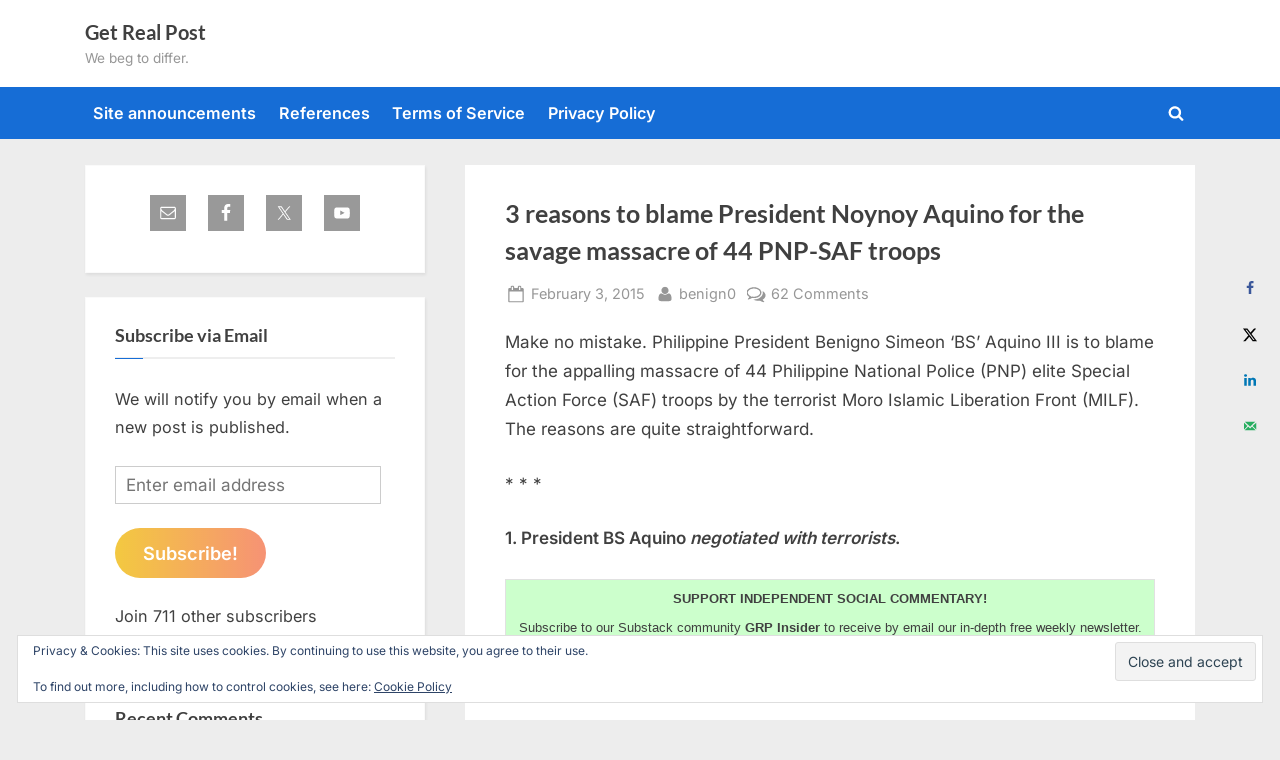

--- FILE ---
content_type: text/html; charset=UTF-8
request_url: https://www.getrealphilippines.com/2015/02/3-reasons-to-blame-president-noynoy-aquino-for-the-savage-massacre-of-44-pnp-saf-troops/
body_size: 49464
content:
<!DOCTYPE html>
<html lang="en-US">
<head>
	<meta charset="UTF-8">
	<meta name="viewport" content="width=device-width, initial-scale=1.0">
	<link rel="profile" href="https://gmpg.org/xfn/11">
	<title>3 reasons to blame President Noynoy Aquino for the savage massacre of 44 PNP-SAF troops &#8211; Get Real Post</title>
<meta name='robots' content='max-image-preview:large' />
	<style>img:is([sizes="auto" i], [sizes^="auto," i]) { contain-intrinsic-size: 3000px 1500px }</style>
	<!-- Hubbub v.1.36.1 https://morehubbub.com/ -->
<meta property="og:locale" content="en_US" />
<meta property="og:type" content="article" />
<meta property="og:title" content="3 reasons to blame President Noynoy Aquino for the savage massacre of 44 PNP-SAF troops" />
<meta property="og:description" content="Make no mistake. Philippine President Benigno Simeon &#039;BS&#039; Aquino III is to blame for the appalling massacre of 44 Philippine National Police (PNP) elite Special Action Force (SAF) troops by the terrorist Moro Islamic Liberation" />
<meta property="og:url" content="https://www.getrealphilippines.com/2015/02/3-reasons-to-blame-president-noynoy-aquino-for-the-savage-massacre-of-44-pnp-saf-troops/" />
<meta property="og:site_name" content="Get Real Post" />
<meta property="og:updated_time" content="2015-02-03T11:29:19+00:00" />
<meta property="article:published_time" content="2015-02-03T10:34:24+00:00" />
<meta property="article:modified_time" content="2015-02-03T11:29:19+00:00" />
<meta name="twitter:card" content="summary_large_image" />
<meta name="twitter:title" content="3 reasons to blame President Noynoy Aquino for the savage massacre of 44 PNP-SAF troops" />
<meta name="twitter:description" content="Make no mistake. Philippine President Benigno Simeon &#039;BS&#039; Aquino III is to blame for the appalling massacre of 44 Philippine National Police (PNP) elite Special Action Force (SAF) troops by the terrorist Moro Islamic Liberation" />
<meta class="flipboard-article" content="Make no mistake. Philippine President Benigno Simeon &#039;BS&#039; Aquino III is to blame for the appalling massacre of 44 Philippine National Police (PNP) elite Special Action Force (SAF) troops by the terrorist Moro Islamic Liberation" />
<meta property="og:image" content="https://www.getrealphilippines.com/wp-content/uploads/2015/02/pnoy_pnp_saf.jpg" />
<meta name="twitter:image" content="https://www.getrealphilippines.com/wp-content/uploads/2015/02/pnoy_pnp_saf.jpg" />
<meta property="og:image:width" content="600" />
<meta property="og:image:height" content="392" />
<!-- Hubbub v.1.36.1 https://morehubbub.com/ -->
<link rel='dns-prefetch' href='//stats.wp.com' />
<link rel='dns-prefetch' href='//hcaptcha.com' />
<link rel='dns-prefetch' href='//v0.wordpress.com' />
<link rel="alternate" type="application/rss+xml" title="Get Real Post &raquo; Feed" href="https://www.getrealphilippines.com/feed/" />
<link rel="alternate" type="application/rss+xml" title="Get Real Post &raquo; Comments Feed" href="https://www.getrealphilippines.com/comments/feed/" />
<link rel="alternate" type="application/rss+xml" title="Get Real Post &raquo; 3 reasons to blame President Noynoy Aquino for the savage massacre of 44 PNP-SAF troops Comments Feed" href="https://www.getrealphilippines.com/2015/02/3-reasons-to-blame-president-noynoy-aquino-for-the-savage-massacre-of-44-pnp-saf-troops/feed/" />
<script>
window._wpemojiSettings = {"baseUrl":"https:\/\/s.w.org\/images\/core\/emoji\/16.0.1\/72x72\/","ext":".png","svgUrl":"https:\/\/s.w.org\/images\/core\/emoji\/16.0.1\/svg\/","svgExt":".svg","source":{"concatemoji":"https:\/\/www.getrealphilippines.com\/wp-includes\/js\/wp-emoji-release.min.js?ver=6.8.3"}};
/*! This file is auto-generated */
!function(s,n){var o,i,e;function c(e){try{var t={supportTests:e,timestamp:(new Date).valueOf()};sessionStorage.setItem(o,JSON.stringify(t))}catch(e){}}function p(e,t,n){e.clearRect(0,0,e.canvas.width,e.canvas.height),e.fillText(t,0,0);var t=new Uint32Array(e.getImageData(0,0,e.canvas.width,e.canvas.height).data),a=(e.clearRect(0,0,e.canvas.width,e.canvas.height),e.fillText(n,0,0),new Uint32Array(e.getImageData(0,0,e.canvas.width,e.canvas.height).data));return t.every(function(e,t){return e===a[t]})}function u(e,t){e.clearRect(0,0,e.canvas.width,e.canvas.height),e.fillText(t,0,0);for(var n=e.getImageData(16,16,1,1),a=0;a<n.data.length;a++)if(0!==n.data[a])return!1;return!0}function f(e,t,n,a){switch(t){case"flag":return n(e,"\ud83c\udff3\ufe0f\u200d\u26a7\ufe0f","\ud83c\udff3\ufe0f\u200b\u26a7\ufe0f")?!1:!n(e,"\ud83c\udde8\ud83c\uddf6","\ud83c\udde8\u200b\ud83c\uddf6")&&!n(e,"\ud83c\udff4\udb40\udc67\udb40\udc62\udb40\udc65\udb40\udc6e\udb40\udc67\udb40\udc7f","\ud83c\udff4\u200b\udb40\udc67\u200b\udb40\udc62\u200b\udb40\udc65\u200b\udb40\udc6e\u200b\udb40\udc67\u200b\udb40\udc7f");case"emoji":return!a(e,"\ud83e\udedf")}return!1}function g(e,t,n,a){var r="undefined"!=typeof WorkerGlobalScope&&self instanceof WorkerGlobalScope?new OffscreenCanvas(300,150):s.createElement("canvas"),o=r.getContext("2d",{willReadFrequently:!0}),i=(o.textBaseline="top",o.font="600 32px Arial",{});return e.forEach(function(e){i[e]=t(o,e,n,a)}),i}function t(e){var t=s.createElement("script");t.src=e,t.defer=!0,s.head.appendChild(t)}"undefined"!=typeof Promise&&(o="wpEmojiSettingsSupports",i=["flag","emoji"],n.supports={everything:!0,everythingExceptFlag:!0},e=new Promise(function(e){s.addEventListener("DOMContentLoaded",e,{once:!0})}),new Promise(function(t){var n=function(){try{var e=JSON.parse(sessionStorage.getItem(o));if("object"==typeof e&&"number"==typeof e.timestamp&&(new Date).valueOf()<e.timestamp+604800&&"object"==typeof e.supportTests)return e.supportTests}catch(e){}return null}();if(!n){if("undefined"!=typeof Worker&&"undefined"!=typeof OffscreenCanvas&&"undefined"!=typeof URL&&URL.createObjectURL&&"undefined"!=typeof Blob)try{var e="postMessage("+g.toString()+"("+[JSON.stringify(i),f.toString(),p.toString(),u.toString()].join(",")+"));",a=new Blob([e],{type:"text/javascript"}),r=new Worker(URL.createObjectURL(a),{name:"wpTestEmojiSupports"});return void(r.onmessage=function(e){c(n=e.data),r.terminate(),t(n)})}catch(e){}c(n=g(i,f,p,u))}t(n)}).then(function(e){for(var t in e)n.supports[t]=e[t],n.supports.everything=n.supports.everything&&n.supports[t],"flag"!==t&&(n.supports.everythingExceptFlag=n.supports.everythingExceptFlag&&n.supports[t]);n.supports.everythingExceptFlag=n.supports.everythingExceptFlag&&!n.supports.flag,n.DOMReady=!1,n.readyCallback=function(){n.DOMReady=!0}}).then(function(){return e}).then(function(){var e;n.supports.everything||(n.readyCallback(),(e=n.source||{}).concatemoji?t(e.concatemoji):e.wpemoji&&e.twemoji&&(t(e.twemoji),t(e.wpemoji)))}))}((window,document),window._wpemojiSettings);
</script>
<link rel='stylesheet' id='jetpack_related-posts-css' href='https://www.getrealphilippines.com/wp-content/plugins/jetpack/modules/related-posts/related-posts.css?ver=20240116' media='all' />
<style id='wp-emoji-styles-inline-css'>

	img.wp-smiley, img.emoji {
		display: inline !important;
		border: none !important;
		box-shadow: none !important;
		height: 1em !important;
		width: 1em !important;
		margin: 0 0.07em !important;
		vertical-align: -0.1em !important;
		background: none !important;
		padding: 0 !important;
	}
</style>
<link rel='stylesheet' id='wp-block-library-css' href='https://www.getrealphilippines.com/wp-includes/css/dist/block-library/style.min.css?ver=6.8.3' media='all' />
<style id='wp-block-library-theme-inline-css'>
.wp-block-audio :where(figcaption){color:#555;font-size:13px;text-align:center}.is-dark-theme .wp-block-audio :where(figcaption){color:#ffffffa6}.wp-block-audio{margin:0 0 1em}.wp-block-code{border:1px solid #ccc;border-radius:4px;font-family:Menlo,Consolas,monaco,monospace;padding:.8em 1em}.wp-block-embed :where(figcaption){color:#555;font-size:13px;text-align:center}.is-dark-theme .wp-block-embed :where(figcaption){color:#ffffffa6}.wp-block-embed{margin:0 0 1em}.blocks-gallery-caption{color:#555;font-size:13px;text-align:center}.is-dark-theme .blocks-gallery-caption{color:#ffffffa6}:root :where(.wp-block-image figcaption){color:#555;font-size:13px;text-align:center}.is-dark-theme :root :where(.wp-block-image figcaption){color:#ffffffa6}.wp-block-image{margin:0 0 1em}.wp-block-pullquote{border-bottom:4px solid;border-top:4px solid;color:currentColor;margin-bottom:1.75em}.wp-block-pullquote cite,.wp-block-pullquote footer,.wp-block-pullquote__citation{color:currentColor;font-size:.8125em;font-style:normal;text-transform:uppercase}.wp-block-quote{border-left:.25em solid;margin:0 0 1.75em;padding-left:1em}.wp-block-quote cite,.wp-block-quote footer{color:currentColor;font-size:.8125em;font-style:normal;position:relative}.wp-block-quote:where(.has-text-align-right){border-left:none;border-right:.25em solid;padding-left:0;padding-right:1em}.wp-block-quote:where(.has-text-align-center){border:none;padding-left:0}.wp-block-quote.is-large,.wp-block-quote.is-style-large,.wp-block-quote:where(.is-style-plain){border:none}.wp-block-search .wp-block-search__label{font-weight:700}.wp-block-search__button{border:1px solid #ccc;padding:.375em .625em}:where(.wp-block-group.has-background){padding:1.25em 2.375em}.wp-block-separator.has-css-opacity{opacity:.4}.wp-block-separator{border:none;border-bottom:2px solid;margin-left:auto;margin-right:auto}.wp-block-separator.has-alpha-channel-opacity{opacity:1}.wp-block-separator:not(.is-style-wide):not(.is-style-dots){width:100px}.wp-block-separator.has-background:not(.is-style-dots){border-bottom:none;height:1px}.wp-block-separator.has-background:not(.is-style-wide):not(.is-style-dots){height:2px}.wp-block-table{margin:0 0 1em}.wp-block-table td,.wp-block-table th{word-break:normal}.wp-block-table :where(figcaption){color:#555;font-size:13px;text-align:center}.is-dark-theme .wp-block-table :where(figcaption){color:#ffffffa6}.wp-block-video :where(figcaption){color:#555;font-size:13px;text-align:center}.is-dark-theme .wp-block-video :where(figcaption){color:#ffffffa6}.wp-block-video{margin:0 0 1em}:root :where(.wp-block-template-part.has-background){margin-bottom:0;margin-top:0;padding:1.25em 2.375em}
</style>
<style id='classic-theme-styles-inline-css'>
/*! This file is auto-generated */
.wp-block-button__link{color:#fff;background-color:#32373c;border-radius:9999px;box-shadow:none;text-decoration:none;padding:calc(.667em + 2px) calc(1.333em + 2px);font-size:1.125em}.wp-block-file__button{background:#32373c;color:#fff;text-decoration:none}
</style>
<link rel='stylesheet' id='mediaelement-css' href='https://www.getrealphilippines.com/wp-includes/js/mediaelement/mediaelementplayer-legacy.min.css?ver=4.2.17' media='all' />
<link rel='stylesheet' id='wp-mediaelement-css' href='https://www.getrealphilippines.com/wp-includes/js/mediaelement/wp-mediaelement.min.css?ver=6.8.3' media='all' />
<style id='jetpack-sharing-buttons-style-inline-css'>
.jetpack-sharing-buttons__services-list{display:flex;flex-direction:row;flex-wrap:wrap;gap:0;list-style-type:none;margin:5px;padding:0}.jetpack-sharing-buttons__services-list.has-small-icon-size{font-size:12px}.jetpack-sharing-buttons__services-list.has-normal-icon-size{font-size:16px}.jetpack-sharing-buttons__services-list.has-large-icon-size{font-size:24px}.jetpack-sharing-buttons__services-list.has-huge-icon-size{font-size:36px}@media print{.jetpack-sharing-buttons__services-list{display:none!important}}.editor-styles-wrapper .wp-block-jetpack-sharing-buttons{gap:0;padding-inline-start:0}ul.jetpack-sharing-buttons__services-list.has-background{padding:1.25em 2.375em}
</style>
<style id='global-styles-inline-css'>
:root{--wp--preset--aspect-ratio--square: 1;--wp--preset--aspect-ratio--4-3: 4/3;--wp--preset--aspect-ratio--3-4: 3/4;--wp--preset--aspect-ratio--3-2: 3/2;--wp--preset--aspect-ratio--2-3: 2/3;--wp--preset--aspect-ratio--16-9: 16/9;--wp--preset--aspect-ratio--9-16: 9/16;--wp--preset--color--black: #000000;--wp--preset--color--cyan-bluish-gray: #abb8c3;--wp--preset--color--white: #ffffff;--wp--preset--color--pale-pink: #f78da7;--wp--preset--color--vivid-red: #cf2e2e;--wp--preset--color--luminous-vivid-orange: #ff6900;--wp--preset--color--luminous-vivid-amber: #fcb900;--wp--preset--color--light-green-cyan: #7bdcb5;--wp--preset--color--vivid-green-cyan: #00d084;--wp--preset--color--pale-cyan-blue: #8ed1fc;--wp--preset--color--vivid-cyan-blue: #0693e3;--wp--preset--color--vivid-purple: #9b51e0;--wp--preset--gradient--vivid-cyan-blue-to-vivid-purple: linear-gradient(135deg,rgba(6,147,227,1) 0%,rgb(155,81,224) 100%);--wp--preset--gradient--light-green-cyan-to-vivid-green-cyan: linear-gradient(135deg,rgb(122,220,180) 0%,rgb(0,208,130) 100%);--wp--preset--gradient--luminous-vivid-amber-to-luminous-vivid-orange: linear-gradient(135deg,rgba(252,185,0,1) 0%,rgba(255,105,0,1) 100%);--wp--preset--gradient--luminous-vivid-orange-to-vivid-red: linear-gradient(135deg,rgba(255,105,0,1) 0%,rgb(207,46,46) 100%);--wp--preset--gradient--very-light-gray-to-cyan-bluish-gray: linear-gradient(135deg,rgb(238,238,238) 0%,rgb(169,184,195) 100%);--wp--preset--gradient--cool-to-warm-spectrum: linear-gradient(135deg,rgb(74,234,220) 0%,rgb(151,120,209) 20%,rgb(207,42,186) 40%,rgb(238,44,130) 60%,rgb(251,105,98) 80%,rgb(254,248,76) 100%);--wp--preset--gradient--blush-light-purple: linear-gradient(135deg,rgb(255,206,236) 0%,rgb(152,150,240) 100%);--wp--preset--gradient--blush-bordeaux: linear-gradient(135deg,rgb(254,205,165) 0%,rgb(254,45,45) 50%,rgb(107,0,62) 100%);--wp--preset--gradient--luminous-dusk: linear-gradient(135deg,rgb(255,203,112) 0%,rgb(199,81,192) 50%,rgb(65,88,208) 100%);--wp--preset--gradient--pale-ocean: linear-gradient(135deg,rgb(255,245,203) 0%,rgb(182,227,212) 50%,rgb(51,167,181) 100%);--wp--preset--gradient--electric-grass: linear-gradient(135deg,rgb(202,248,128) 0%,rgb(113,206,126) 100%);--wp--preset--gradient--midnight: linear-gradient(135deg,rgb(2,3,129) 0%,rgb(40,116,252) 100%);--wp--preset--font-size--small: 13px;--wp--preset--font-size--medium: 20px;--wp--preset--font-size--large: 36px;--wp--preset--font-size--x-large: 42px;--wp--preset--spacing--20: 0.44rem;--wp--preset--spacing--30: 0.67rem;--wp--preset--spacing--40: 1rem;--wp--preset--spacing--50: 1.5rem;--wp--preset--spacing--60: 2.25rem;--wp--preset--spacing--70: 3.38rem;--wp--preset--spacing--80: 5.06rem;--wp--preset--shadow--natural: 6px 6px 9px rgba(0, 0, 0, 0.2);--wp--preset--shadow--deep: 12px 12px 50px rgba(0, 0, 0, 0.4);--wp--preset--shadow--sharp: 6px 6px 0px rgba(0, 0, 0, 0.2);--wp--preset--shadow--outlined: 6px 6px 0px -3px rgba(255, 255, 255, 1), 6px 6px rgba(0, 0, 0, 1);--wp--preset--shadow--crisp: 6px 6px 0px rgba(0, 0, 0, 1);}:where(.is-layout-flex){gap: 0.5em;}:where(.is-layout-grid){gap: 0.5em;}body .is-layout-flex{display: flex;}.is-layout-flex{flex-wrap: wrap;align-items: center;}.is-layout-flex > :is(*, div){margin: 0;}body .is-layout-grid{display: grid;}.is-layout-grid > :is(*, div){margin: 0;}:where(.wp-block-columns.is-layout-flex){gap: 2em;}:where(.wp-block-columns.is-layout-grid){gap: 2em;}:where(.wp-block-post-template.is-layout-flex){gap: 1.25em;}:where(.wp-block-post-template.is-layout-grid){gap: 1.25em;}.has-black-color{color: var(--wp--preset--color--black) !important;}.has-cyan-bluish-gray-color{color: var(--wp--preset--color--cyan-bluish-gray) !important;}.has-white-color{color: var(--wp--preset--color--white) !important;}.has-pale-pink-color{color: var(--wp--preset--color--pale-pink) !important;}.has-vivid-red-color{color: var(--wp--preset--color--vivid-red) !important;}.has-luminous-vivid-orange-color{color: var(--wp--preset--color--luminous-vivid-orange) !important;}.has-luminous-vivid-amber-color{color: var(--wp--preset--color--luminous-vivid-amber) !important;}.has-light-green-cyan-color{color: var(--wp--preset--color--light-green-cyan) !important;}.has-vivid-green-cyan-color{color: var(--wp--preset--color--vivid-green-cyan) !important;}.has-pale-cyan-blue-color{color: var(--wp--preset--color--pale-cyan-blue) !important;}.has-vivid-cyan-blue-color{color: var(--wp--preset--color--vivid-cyan-blue) !important;}.has-vivid-purple-color{color: var(--wp--preset--color--vivid-purple) !important;}.has-black-background-color{background-color: var(--wp--preset--color--black) !important;}.has-cyan-bluish-gray-background-color{background-color: var(--wp--preset--color--cyan-bluish-gray) !important;}.has-white-background-color{background-color: var(--wp--preset--color--white) !important;}.has-pale-pink-background-color{background-color: var(--wp--preset--color--pale-pink) !important;}.has-vivid-red-background-color{background-color: var(--wp--preset--color--vivid-red) !important;}.has-luminous-vivid-orange-background-color{background-color: var(--wp--preset--color--luminous-vivid-orange) !important;}.has-luminous-vivid-amber-background-color{background-color: var(--wp--preset--color--luminous-vivid-amber) !important;}.has-light-green-cyan-background-color{background-color: var(--wp--preset--color--light-green-cyan) !important;}.has-vivid-green-cyan-background-color{background-color: var(--wp--preset--color--vivid-green-cyan) !important;}.has-pale-cyan-blue-background-color{background-color: var(--wp--preset--color--pale-cyan-blue) !important;}.has-vivid-cyan-blue-background-color{background-color: var(--wp--preset--color--vivid-cyan-blue) !important;}.has-vivid-purple-background-color{background-color: var(--wp--preset--color--vivid-purple) !important;}.has-black-border-color{border-color: var(--wp--preset--color--black) !important;}.has-cyan-bluish-gray-border-color{border-color: var(--wp--preset--color--cyan-bluish-gray) !important;}.has-white-border-color{border-color: var(--wp--preset--color--white) !important;}.has-pale-pink-border-color{border-color: var(--wp--preset--color--pale-pink) !important;}.has-vivid-red-border-color{border-color: var(--wp--preset--color--vivid-red) !important;}.has-luminous-vivid-orange-border-color{border-color: var(--wp--preset--color--luminous-vivid-orange) !important;}.has-luminous-vivid-amber-border-color{border-color: var(--wp--preset--color--luminous-vivid-amber) !important;}.has-light-green-cyan-border-color{border-color: var(--wp--preset--color--light-green-cyan) !important;}.has-vivid-green-cyan-border-color{border-color: var(--wp--preset--color--vivid-green-cyan) !important;}.has-pale-cyan-blue-border-color{border-color: var(--wp--preset--color--pale-cyan-blue) !important;}.has-vivid-cyan-blue-border-color{border-color: var(--wp--preset--color--vivid-cyan-blue) !important;}.has-vivid-purple-border-color{border-color: var(--wp--preset--color--vivid-purple) !important;}.has-vivid-cyan-blue-to-vivid-purple-gradient-background{background: var(--wp--preset--gradient--vivid-cyan-blue-to-vivid-purple) !important;}.has-light-green-cyan-to-vivid-green-cyan-gradient-background{background: var(--wp--preset--gradient--light-green-cyan-to-vivid-green-cyan) !important;}.has-luminous-vivid-amber-to-luminous-vivid-orange-gradient-background{background: var(--wp--preset--gradient--luminous-vivid-amber-to-luminous-vivid-orange) !important;}.has-luminous-vivid-orange-to-vivid-red-gradient-background{background: var(--wp--preset--gradient--luminous-vivid-orange-to-vivid-red) !important;}.has-very-light-gray-to-cyan-bluish-gray-gradient-background{background: var(--wp--preset--gradient--very-light-gray-to-cyan-bluish-gray) !important;}.has-cool-to-warm-spectrum-gradient-background{background: var(--wp--preset--gradient--cool-to-warm-spectrum) !important;}.has-blush-light-purple-gradient-background{background: var(--wp--preset--gradient--blush-light-purple) !important;}.has-blush-bordeaux-gradient-background{background: var(--wp--preset--gradient--blush-bordeaux) !important;}.has-luminous-dusk-gradient-background{background: var(--wp--preset--gradient--luminous-dusk) !important;}.has-pale-ocean-gradient-background{background: var(--wp--preset--gradient--pale-ocean) !important;}.has-electric-grass-gradient-background{background: var(--wp--preset--gradient--electric-grass) !important;}.has-midnight-gradient-background{background: var(--wp--preset--gradient--midnight) !important;}.has-small-font-size{font-size: var(--wp--preset--font-size--small) !important;}.has-medium-font-size{font-size: var(--wp--preset--font-size--medium) !important;}.has-large-font-size{font-size: var(--wp--preset--font-size--large) !important;}.has-x-large-font-size{font-size: var(--wp--preset--font-size--x-large) !important;}
:where(.wp-block-post-template.is-layout-flex){gap: 1.25em;}:where(.wp-block-post-template.is-layout-grid){gap: 1.25em;}
:where(.wp-block-columns.is-layout-flex){gap: 2em;}:where(.wp-block-columns.is-layout-grid){gap: 2em;}
:root :where(.wp-block-pullquote){font-size: 1.5em;line-height: 1.6;}
</style>
<link rel='stylesheet' id='better-recent-comments-css' href='https://www.getrealphilippines.com/wp-content/plugins/better-recent-comments/assets/css/better-recent-comments.min.css?ver=6.8.3' media='all' />
<link rel='stylesheet' id='pressbook-fonts-css' href='https://www.getrealphilippines.com/wp-content/fonts/8e7a11d2cef2548fbf9a4810723964c1.css' media='all' />
<link rel='stylesheet' id='pressbook-style-css' href='https://www.getrealphilippines.com/wp-content/themes/pressbook/style.min.css?ver=2.1.6' media='all' />
<style id='pressbook-style-inline-css'>
.site-branding{background-position:center center;}.site-branding{background-repeat:repeat;}.site-branding{background-size:contain;}.top-banner-image{max-height:150px;}.top-navbar{background:linear-gradient(0deg, #166dd6 0%, #1257ab 100%);}.social-navigation a:active .svg-icon,.social-navigation a:focus .svg-icon,.social-navigation a:hover .svg-icon{color:#166dd6;}.primary-navbar,.main-navigation ul ul{background:#166dd6;}.main-navigation .main-navigation-arrow-btn:active,.main-navigation .main-navigation-arrow-btn:hover,.main-navigation li.focus>.main-navigation-arrow-btn,.main-navigation:not(.toggled) li:hover>.main-navigation-arrow-btn,.main-navigation a:active,.main-navigation a:focus,.main-navigation a:hover{color:#166dd6;}.site-branding{background-color:#ffffff;}.site-title,.site-title a,.site-title a:active,.site-title a:focus,.site-title a:hover{color:#404040;}.site-tagline{color:#979797;}.more-link,.wp-block-search .wp-block-search__button,button,input[type=button],input[type=reset],input[type=submit]{background-image:linear-gradient(to right, #f3c841 0%, #f69275 51%, #f3c841 100%);}.more-link,.wp-block-search .wp-block-search__button,button,input[type=button],input[type=reset],input[type=submit]{font-weight:600;}h1,h2,h3,h4,h5,h6{font-weight:700;}.site-title{font-weight:700;}.c-sidebar .widget{border-color:#fafafa;}.footer-widgets,.copyright-text{background:#232323;}.copyright-text a{color:#f69275;}
</style>
<link rel='stylesheet' id='subscribe-modal-css-css' href='https://www.getrealphilippines.com/wp-content/plugins/jetpack/modules/subscriptions/subscribe-modal/subscribe-modal.css?ver=15.2' media='all' />
<link rel='stylesheet' id='dpsp-frontend-style-pro-css' href='https://www.getrealphilippines.com/wp-content/plugins/social-pug/assets/dist/style-frontend-pro.css?ver=1.36.1' media='all' />
<style id='dpsp-frontend-style-pro-inline-css'>

			@media screen and ( max-width : 720px ) {
				aside#dpsp-floating-sidebar.dpsp-hide-on-mobile.opened {
					display: none;
				}
			}
			
</style>
<link rel='stylesheet' id='simple-social-icons-font-css' href='https://www.getrealphilippines.com/wp-content/plugins/simple-social-icons/css/style.css?ver=3.0.2' media='all' />
<link rel='stylesheet' id='jetpack-subscriptions-css' href='https://www.getrealphilippines.com/wp-content/plugins/jetpack/_inc/build/subscriptions/subscriptions.min.css?ver=15.2' media='all' />
<link rel='stylesheet' id='sharedaddy-css' href='https://www.getrealphilippines.com/wp-content/plugins/jetpack/modules/sharedaddy/sharing.css?ver=15.2' media='all' />
<link rel='stylesheet' id='social-logos-css' href='https://www.getrealphilippines.com/wp-content/plugins/jetpack/_inc/social-logos/social-logos.min.css?ver=15.2' media='all' />
<link rel='stylesheet' id='decent-comments-widget-css' href='https://www.getrealphilippines.com/wp-content/plugins/decent-comments/css/decent-comments-widget.css' media='all' />
<script id="jetpack_related-posts-js-extra">
var related_posts_js_options = {"post_heading":"h4"};
</script>
<script src="https://www.getrealphilippines.com/wp-content/plugins/jetpack/_inc/build/related-posts/related-posts.min.js?ver=20240116" id="jetpack_related-posts-js"></script>
<link rel="https://api.w.org/" href="https://www.getrealphilippines.com/wp-json/" /><link rel="alternate" title="JSON" type="application/json" href="https://www.getrealphilippines.com/wp-json/wp/v2/posts/26988" /><link rel="EditURI" type="application/rsd+xml" title="RSD" href="https://www.getrealphilippines.com/xmlrpc.php?rsd" />
<meta name="generator" content="WordPress 6.8.3" />
<link rel="canonical" href="https://www.getrealphilippines.com/2015/02/3-reasons-to-blame-president-noynoy-aquino-for-the-savage-massacre-of-44-pnp-saf-troops/" />
<link rel='shortlink' href='https://wp.me/p1rVOX-71i' />
<link rel="alternate" title="oEmbed (JSON)" type="application/json+oembed" href="https://www.getrealphilippines.com/wp-json/oembed/1.0/embed?url=https%3A%2F%2Fwww.getrealphilippines.com%2F2015%2F02%2F3-reasons-to-blame-president-noynoy-aquino-for-the-savage-massacre-of-44-pnp-saf-troops%2F" />
<link rel="alternate" title="oEmbed (XML)" type="text/xml+oembed" href="https://www.getrealphilippines.com/wp-json/oembed/1.0/embed?url=https%3A%2F%2Fwww.getrealphilippines.com%2F2015%2F02%2F3-reasons-to-blame-president-noynoy-aquino-for-the-savage-massacre-of-44-pnp-saf-troops%2F&#038;format=xml" />
<!-- Global site tag (gtag.js) - Google Analytics -->
<script async src="https://www.googletagmanager.com/gtag/js?id=UA-143425265-2"></script>
<script>
  window.dataLayer = window.dataLayer || [];
  function gtag(){dataLayer.push(arguments);}
  gtag('js', new Date());

  gtag('config', 'UA-143425265-2');
</script>

<script async src="//pagead2.googlesyndication.com/pagead/js/adsbygoogle.js"></script>
<script>
     (adsbygoogle = window.adsbygoogle || []).push({
          google_ad_client: "ca-pub-3812647728830780",
          enable_page_level_ads: true
     });
</script>
<!-- StarBox - the Author Box for Humans 3.5.4, visit: https://wordpress.org/plugins/starbox/ -->
<!-- /StarBox - the Author Box for Humans -->

<link rel='stylesheet' id='1d7f4f7806-css' href='https://www.getrealphilippines.com/wp-content/plugins/starbox/themes/business/css/frontend.min.css?ver=3.5.4' media='all' />
<script src="https://www.getrealphilippines.com/wp-includes/js/jquery/jquery.min.js?ver=3.7.1" id="jquery-core-js"></script>
<script src="https://www.getrealphilippines.com/wp-includes/js/jquery/jquery-migrate.min.js?ver=3.4.1" id="jquery-migrate-js"></script>
<script src="https://www.getrealphilippines.com/wp-content/plugins/starbox/themes/business/js/frontend.min.js?ver=3.5.4" id="6db43a6761-js"></script>
<link rel='stylesheet' id='44595743b2-css' href='https://www.getrealphilippines.com/wp-content/plugins/starbox/themes/admin/css/hidedefault.min.css?ver=3.5.4' media='all' />
<style>
.h-captcha{position:relative;display:block;margin-bottom:2rem;padding:0;clear:both}.h-captcha[data-size="normal"]{width:303px;height:78px}.h-captcha[data-size="compact"]{width:164px;height:144px}.h-captcha[data-size="invisible"]{display:none}.h-captcha iframe{z-index:1}.h-captcha::before{content:"";display:block;position:absolute;top:0;left:0;background:url(https://www.getrealphilippines.com/wp-content/plugins/hcaptcha-for-forms-and-more/assets/images/hcaptcha-div-logo.svg) no-repeat;border:1px solid #fff0;border-radius:4px;box-sizing:border-box}.h-captcha::after{content:"The hCaptcha loading is delayed until user interaction.";font:13px/1.35 system-ui,-apple-system,Segoe UI,Roboto,Arial,sans-serif;display:block;position:absolute;top:0;left:0;box-sizing:border-box;color:red;opacity:0}.h-captcha:not(:has(iframe))::after{animation:hcap-msg-fade-in .3s ease forwards;animation-delay:2s}.h-captcha:has(iframe)::after{animation:none;opacity:0}@keyframes hcap-msg-fade-in{to{opacity:1}}.h-captcha[data-size="normal"]::before{width:300px;height:74px;background-position:94% 28%}.h-captcha[data-size="normal"]::after{padding:19px 75px 16px 10px}.h-captcha[data-size="compact"]::before{width:156px;height:136px;background-position:50% 79%}.h-captcha[data-size="compact"]::after{padding:10px 10px 16px 10px}.h-captcha[data-theme="light"]::before,body.is-light-theme .h-captcha[data-theme="auto"]::before,.h-captcha[data-theme="auto"]::before{background-color:#fafafa;border:1px solid #e0e0e0}.h-captcha[data-theme="dark"]::before,body.is-dark-theme .h-captcha[data-theme="auto"]::before,html.wp-dark-mode-active .h-captcha[data-theme="auto"]::before,html.drdt-dark-mode .h-captcha[data-theme="auto"]::before{background-image:url(https://www.getrealphilippines.com/wp-content/plugins/hcaptcha-for-forms-and-more/assets/images/hcaptcha-div-logo-white.svg);background-repeat:no-repeat;background-color:#333;border:1px solid #f5f5f5}@media (prefers-color-scheme:dark){.h-captcha[data-theme="auto"]::before{background-image:url(https://www.getrealphilippines.com/wp-content/plugins/hcaptcha-for-forms-and-more/assets/images/hcaptcha-div-logo-white.svg);background-repeat:no-repeat;background-color:#333;border:1px solid #f5f5f5}}.h-captcha[data-theme="custom"]::before{background-color:initial}.h-captcha[data-size="invisible"]::before,.h-captcha[data-size="invisible"]::after{display:none}.h-captcha iframe{position:relative}div[style*="z-index: 2147483647"] div[style*="border-width: 11px"][style*="position: absolute"][style*="pointer-events: none"]{border-style:none}
</style>
	<style>img#wpstats{display:none}</style>
		<link rel="pingback" href="https://www.getrealphilippines.com/xmlrpc.php"><meta name="hubbub-info" description="Hubbub 1.36.1">
<!-- Jetpack Open Graph Tags -->
<meta property="og:type" content="article" />
<meta property="og:title" content="3 reasons to blame President Noynoy Aquino for the savage massacre of 44 PNP-SAF troops" />
<meta property="og:url" content="https://www.getrealphilippines.com/2015/02/3-reasons-to-blame-president-noynoy-aquino-for-the-savage-massacre-of-44-pnp-saf-troops/" />
<meta property="og:description" content="Make no mistake. Philippine President Benigno Simeon &#8216;BS&#8217; Aquino III is to blame for the appalling massacre of 44 Philippine National Police (PNP) elite Special Action Force (SAF) troop…" />
<meta property="article:published_time" content="2015-02-02T23:34:24+00:00" />
<meta property="article:modified_time" content="2015-02-03T00:29:19+00:00" />
<meta property="og:site_name" content="Get Real Post" />
<meta property="og:image" content="https://www.getrealphilippines.com/wp-content/uploads/2015/02/pnoy_pnp_saf.jpg" />
<meta property="og:image:width" content="600" />
<meta property="og:image:height" content="392" />
<meta property="og:image:alt" content="" />
<meta property="og:locale" content="en_US" />
<meta name="twitter:text:title" content="3 reasons to blame President Noynoy Aquino for the savage massacre of 44 PNP-SAF troops" />
<meta name="twitter:image" content="https://www.getrealphilippines.com/wp-content/uploads/2015/02/pnoy_pnp_saf.jpg?w=640" />
<meta name="twitter:card" content="summary_large_image" />

<!-- End Jetpack Open Graph Tags -->
<link rel="icon" href="https://www.getrealphilippines.com/wp-content/uploads/2017/01/cropped-grpost_fruit-32x32.gif" sizes="32x32" />
<link rel="icon" href="https://www.getrealphilippines.com/wp-content/uploads/2017/01/cropped-grpost_fruit-192x192.gif" sizes="192x192" />
<link rel="apple-touch-icon" href="https://www.getrealphilippines.com/wp-content/uploads/2017/01/cropped-grpost_fruit-180x180.gif" />
<meta name="msapplication-TileImage" content="https://www.getrealphilippines.com/wp-content/uploads/2017/01/cropped-grpost_fruit-270x270.gif" />
</head>
<body class="wp-singular post-template-default single single-post postid-26988 single-format-standard wp-embed-responsive wp-theme-pressbook single-sidebar left-sidebar pb-content-columns pb-content-cover has-grow-sidebar has-grow-sidebar-mobile">

<div id="page" class="site">
	<a class="skip-link screen-reader-text" href="#content">Skip to content</a>

	<header id="masthead" class="site-header">
		<div class="site-branding">
		<div class="u-wrapper site-branding-wrap">
		<div class="site-logo-title logo--lg-size-1 logo--md-size-1 logo--sm-size-1">
			
			<div class="site-title-tagline">
							<p class="site-title site-title--lg-size-2 site-title--md-size-2 site-title--sm-size-2"><a href="https://www.getrealphilippines.com/" rel="home">Get Real Post</a></p>
								<p class="site-tagline tagline--lg-size-2 tagline--md-size-2 tagline--sm-size-2">We beg to differ.</p>
			</div><!-- .site-title-tagline -->
		</div><!-- .site-logo-title -->

			</div><!-- .site-branding-wrap -->
</div><!-- .site-branding -->
	<div class="primary-navbar">
		<div class="u-wrapper primary-navbar-wrap">
			<nav id="site-navigation" class="main-navigation" aria-label="Primary Menu">
				<button class="primary-menu-toggle" aria-controls="primary-menu" aria-expanded="false" aria-label="Toggle Primary Menu">
					<svg class="svg-icon" width="24" height="24" aria-hidden="true" role="img" focusable="false" viewBox="0.0 0 1536.0 2048" xmlns="http://www.w3.org/2000/svg"><path d="M1536,1472v128c0,17.333-6.333,32.333-19,45s-27.667,19-45,19H64c-17.333,0-32.333-6.333-45-19s-19-27.667-19-45v-128  c0-17.333,6.333-32.333,19-45s27.667-19,45-19h1408c17.333,0,32.333,6.333,45,19S1536,1454.667,1536,1472z M1536,960v128  c0,17.333-6.333,32.333-19,45s-27.667,19-45,19H64c-17.333,0-32.333-6.333-45-19s-19-27.667-19-45V960c0-17.333,6.333-32.333,19-45  s27.667-19,45-19h1408c17.333,0,32.333,6.333,45,19S1536,942.667,1536,960z M1536,448v128c0,17.333-6.333,32.333-19,45  s-27.667,19-45,19H64c-17.333,0-32.333-6.333-45-19S0,593.333,0,576V448c0-17.333,6.333-32.333,19-45s27.667-19,45-19h1408  c17.333,0,32.333,6.333,45,19S1536,430.667,1536,448z"></path></svg><svg class="svg-icon" width="24" height="24" aria-hidden="true" role="img" focusable="false" viewBox="0 0 1792 1792" xmlns="http://www.w3.org/2000/svg"><path d="M1490 1322q0 40-28 68l-136 136q-28 28-68 28t-68-28l-294-294-294 294q-28 28-68 28t-68-28l-136-136q-28-28-28-68t28-68l294-294-294-294q-28-28-28-68t28-68l136-136q28-28 68-28t68 28l294 294 294-294q28-28 68-28t68 28l136 136q28 28 28 68t-28 68l-294 294 294 294q28 28 28 68z" /></svg>				</button>
				<div class="menu-secondary-container"><ul id="primary-menu" class="menu"><li id="menu-item-51259" class="menu-item menu-item-type-post_type menu-item-object-page menu-item-51259"><a href="https://www.getrealphilippines.com/site-announcements/">Site announcements</a></li>
<li id="menu-item-42122" class="menu-item menu-item-type-taxonomy menu-item-object-category menu-item-42122"><a href="https://www.getrealphilippines.com/category/references/">References</a></li>
<li id="menu-item-49020" class="menu-item menu-item-type-post_type menu-item-object-page menu-item-49020"><a href="https://www.getrealphilippines.com/get-real-post-terms-of-service/">Terms of Service</a></li>
<li id="menu-item-47150" class="menu-item menu-item-type-post_type menu-item-object-page menu-item-privacy-policy menu-item-47150"><a rel="privacy-policy" href="https://www.getrealphilippines.com/privacy-policy/">Privacy Policy</a></li>
<li class="primary-menu-search"><a href="#" class="primary-menu-search-toggle" aria-expanded="false"><span class="screen-reader-text">Toggle search form</span><svg class="svg-icon" width="24" height="24" aria-hidden="true" role="img" focusable="false" viewBox="0 0 1792 1792" xmlns="http://www.w3.org/2000/svg"><path d="M1216 832q0-185-131.5-316.5t-316.5-131.5-316.5 131.5-131.5 316.5 131.5 316.5 316.5 131.5 316.5-131.5 131.5-316.5zm512 832q0 52-38 90t-90 38q-54 0-90-38l-343-342q-179 124-399 124-143 0-273.5-55.5t-225-150-150-225-55.5-273.5 55.5-273.5 150-225 225-150 273.5-55.5 273.5 55.5 225 150 150 225 55.5 273.5q0 220-124 399l343 343q37 37 37 90z" /></svg><svg class="svg-icon" width="24" height="24" aria-hidden="true" role="img" focusable="false" viewBox="0 0 1792 1792" xmlns="http://www.w3.org/2000/svg"><path d="M1490 1322q0 40-28 68l-136 136q-28 28-68 28t-68-28l-294-294-294 294q-28 28-68 28t-68-28l-136-136q-28-28-28-68t28-68l294-294-294-294q-28-28-28-68t28-68l136-136q28-28 68-28t68 28l294 294 294-294q28-28 68-28t68 28l136 136q28 28 28 68t-28 68l-294 294 294 294q28 28 28 68z" /></svg></a><div class="search-form-wrap"><form role="search" method="get" class="search-form" action="https://www.getrealphilippines.com/">
				<label>
					<span class="screen-reader-text">Search for:</span>
					<input type="search" class="search-field" placeholder="Search &hellip;" value="" name="s" />
				</label>
				<input type="submit" class="search-submit" value="Search" />
			</form></div></li></ul></div>			</nav><!-- #site-navigation -->
		</div><!-- .primary-navbar-wrap -->
	</div><!-- .primary-navbar -->
		</header><!-- #masthead -->

	<div id="content" class="site-content">

	<div class="pb-content-sidebar u-wrapper">
		<main id="primary" class="site-main">

		
<article id="post-26988" class="pb-article pb-singular post-26988 post type-post status-publish format-standard hentry category-crime category-government category-religion category-the-south tag-alan-purisima tag-bangsamoro tag-bangsamoro-basic-law tag-leonardo-espina tag-mar-roxas tag-military tag-moro-islamic-liberation-front tag-police tag-special-action-force tag-terrorism grow-content-body">
	
	<header class="entry-header">
	<h1 class="entry-title">3 reasons to blame President Noynoy Aquino for the savage massacre of 44 PNP-SAF troops</h1>		<div class="entry-meta">
					<span class="posted-on">
			<svg class="svg-icon" width="24" height="24" aria-hidden="true" role="img" focusable="false" viewBox="0.0 0 1664.0 2048" xmlns="http://www.w3.org/2000/svg"><path d="M128,1792h1408V768H128V1792z M512,576V288c0-9.333-3-17-9-23s-13.667-9-23-9h-64c-9.333,0-17,3-23,9s-9,13.667-9,23v288  c0,9.333,3,17,9,23s13.667,9,23,9h64c9.333,0,17-3,23-9S512,585.333,512,576z M1280,576V288c0-9.333-3-17-9-23s-13.667-9-23-9h-64  c-9.333,0-17,3-23,9s-9,13.667-9,23v288c0,9.333,3,17,9,23s13.667,9,23,9h64c9.333,0,17-3,23-9S1280,585.333,1280,576z M1664,512  v1280c0,34.667-12.667,64.667-38,90s-55.333,38-90,38H128c-34.667,0-64.667-12.667-90-38s-38-55.333-38-90V512  c0-34.667,12.667-64.667,38-90s55.333-38,90-38h128v-96c0-44,15.667-81.667,47-113s69-47,113-47h64c44,0,81.667,15.667,113,47  s47,69,47,113v96h384v-96c0-44,15.667-81.667,47-113s69-47,113-47h64c44,0,81.667,15.667,113,47s47,69,47,113v96h128  c34.667,0,64.667,12.667,90,38S1664,477.333,1664,512z" /></svg>			<a href="https://www.getrealphilippines.com/2015/02/3-reasons-to-blame-president-noynoy-aquino-for-the-savage-massacre-of-44-pnp-saf-troops/" rel="bookmark">
				<span class="screen-reader-text">Posted on </span><time class="entry-date published" datetime="2015-02-03T10:34:24+11:00">February 3, 2015</time><time class="updated" datetime="2015-02-03T11:29:19+11:00">February 3, 2015</time>			</a>
		</span><!-- .posted-on -->
				<span class="posted-by byline">
			<svg class="svg-icon" width="24" height="24" aria-hidden="true" role="img" focusable="false" viewBox="0.0 0 1408.0 2048" xmlns="http://www.w3.org/2000/svg"><path d="M1408,1533c0,80-24.333,143.167-73,189.5s-113.333,69.5-194,69.5H267c-80.667,0-145.333-23.167-194-69.5S0,1613,0,1533  c0-35.333,1.167-69.833,3.5-103.5s7-70,14-109S33.333,1245.333,44,1212s25-65.833,43-97.5s38.667-58.667,62-81  c23.333-22.333,51.833-40.167,85.5-53.5s70.833-20,111.5-20c6,0,20,7.167,42,21.5s46.833,30.333,74.5,48  c27.667,17.667,63.667,33.667,108,48S659.333,1099,704,1099s89.167-7.167,133.5-21.5s80.333-30.333,108-48  c27.667-17.667,52.5-33.667,74.5-48s36-21.5,42-21.5c40.667,0,77.833,6.667,111.5,20s62.167,31.167,85.5,53.5  c23.333,22.333,44,49.333,62,81s32.333,64.167,43,97.5s19.5,69.5,26.5,108.5s11.667,75.333,14,109S1408,1497.667,1408,1533z   M1088,640c0,106-37.5,196.5-112.5,271.5S810,1024,704,1024s-196.5-37.5-271.5-112.5S320,746,320,640s37.5-196.5,112.5-271.5  S598,256,704,256s196.5,37.5,271.5,112.5S1088,534,1088,640z"></path></svg>			<a href="https://www.getrealphilippines.com/author/admin/">
				<span class="screen-reader-text">By </span>benign0			</a>
		</span><!-- .posted-by -->
					<span class="comments-link">
				<svg class="svg-icon" width="24" height="24" aria-hidden="true" role="img" focusable="false" viewBox="0 0 1792 1792" xmlns="http://www.w3.org/2000/svg"><path d="M704 384q-153 0-286 52t-211.5 141-78.5 191q0 82 53 158t149 132l97 56-35 84q34-20 62-39l44-31 53 10q78 14 153 14 153 0 286-52t211.5-141 78.5-191-78.5-191-211.5-141-286-52zm0-128q191 0 353.5 68.5t256.5 186.5 94 257-94 257-256.5 186.5-353.5 68.5q-86 0-176-16-124 88-278 128-36 9-86 16h-3q-11 0-20.5-8t-11.5-21q-1-3-1-6.5t.5-6.5 2-6l2.5-5 3.5-5.5 4-5 4.5-5 4-4.5q5-6 23-25t26-29.5 22.5-29 25-38.5 20.5-44q-124-72-195-177t-71-224q0-139 94-257t256.5-186.5 353.5-68.5zm822 1169q10 24 20.5 44t25 38.5 22.5 29 26 29.5 23 25q1 1 4 4.5t4.5 5 4 5 3.5 5.5l2.5 5 2 6 .5 6.5-1 6.5q-3 14-13 22t-22 7q-50-7-86-16-154-40-278-128-90 16-176 16-271 0-472-132 58 4 88 4 161 0 309-45t264-129q125-92 192-212t67-254q0-77-23-152 129 71 204 178t75 230q0 120-71 224.5t-195 176.5z" /></svg><a href="https://www.getrealphilippines.com/2015/02/3-reasons-to-blame-president-noynoy-aquino-for-the-savage-massacre-of-44-pnp-saf-troops/#comments">62 Comments<span class="screen-reader-text"> on 3 reasons to blame President Noynoy Aquino for the savage massacre of 44 PNP-SAF troops</span></a>			</span><!-- .comments-link -->
					</div><!-- .entry-meta -->
			</header><!-- .entry-header -->

	
	<div class="pb-content">
		<div class="entry-content">
			<p>Make no mistake. Philippine President Benigno Simeon &#8216;BS&#8217; Aquino III is to blame for the appalling massacre of 44 Philippine National Police (PNP) elite Special Action Force (SAF) troops by the terrorist Moro Islamic Liberation Front (MILF). The reasons are quite straightforward.</p>
<p>* * *</p>
<p><b>1. President BS Aquino <i>negotiated with terrorists</i>.</b></p><div class='code-block code-block-1' style='margin: 8px auto; text-align: center; display: block; clear: both;'>
<table align="center" bgcolor = "#CCFFCC" style="border-collapse: collapse; width: 100%;"><tbody><tr><td style="width: 100%;"><span style="font-size: 10pt; font-family: verdana, geneva, sans-serif;"><strong>SUPPORT INDEPENDENT SOCIAL COMMENTARY!</strong><br>Subscribe to our Substack community <b>GRP Insider</b> to receive by email our in-depth free weekly newsletter.<br><a href="https://benign0.substack.com/" rel="noopener" target="_blank"><strong>Subscribe to our Substack newsletter, <em>GRP Insider</em></strong></a>!<br><a href="https://www.getrealphilippines.com/subscribe-to-our-email-newsletter-and-much-more-on-substack/" rel="noopener" target="_blank">Learn more</a></span></td></tr></tbody></table></div>

<p><figure id="attachment_26989" aria-describedby="caption-attachment-26989" style="width: 300px" class="wp-caption alignright"><img fetchpriority="high" decoding="async" src="http://getrealphilippines.com/wp-content/uploads/2015/02/pnoy_pnp_saf-300x196.jpg" alt="President BS Aquino joins in condoling with the families of the 44 fallen SAF troopers." width="300" height="196" class="size-medium wp-image-26989" srcset="https://www.getrealphilippines.com/wp-content/uploads/2015/02/pnoy_pnp_saf-300x196.jpg 300w, https://www.getrealphilippines.com/wp-content/uploads/2015/02/pnoy_pnp_saf-50x33.jpg 50w, https://www.getrealphilippines.com/wp-content/uploads/2015/02/pnoy_pnp_saf.jpg 600w" sizes="(max-width: 300px) 100vw, 300px" /><figcaption id="caption-attachment-26989" class="wp-caption-text">President BS Aquino joins in condoling with the families of the 44 fallen SAF troopers.</figcaption></figure>The MILF, a terrorist organisation long known to cause horrrific grief to huge swaths of Mindanao, was given legitimacy by the Second Aquino Administration as a result of the president&#8217;s pet project, the proposed Bangsamoro Basic Law (BBL) now being deliberated in Congress.</p>
<p>The origins of the MILF as a militant breakaway group from what was once considered a more “moderate” Moro National Liberation Front (MNLF) was over disagreements with the direction being taken by the MNLF leadership back in 1977 towards <a href="http://www.globalsecurity.org/military/world/para/milf.htm">renouncing its own separatist agenda</a> in favour of a more “conciliatory” deal with Manila then, a direction which bore fruit ten years later for the MNLF&#8230;</p>
<blockquote><p>In January 1987, the MNLF signed an agreement relinquishing its goal of independence for Muslim regions and accepting the government’s offer of autonomy. The Moro Islamic Liberation Front, the next largest faction, refused to accept the accord and initiated a brief offensive that ended in a truce later that month. By one estimate the Mindanao-based Moro Islamic Liberation Front fielded around 3,000 troops.</p></blockquote>
<p>Consider, then, the families of tens of thousands of soldiers and police officers who died gallantly fighting the MNLF, the MILF, and the New People’s Army (NPA) over much of the country’s recent history. What would they be thinking of successive governments who rewarded violence with sovereign-sanctioned legitimacy? The MNLF was given their Autonomous Region of Muslim Mindanao (ARMM), the MILF is on the verge of being rewared with a Bangsamoro “nation”, and the NPA’s bosses have all but infested Philippine Congress.</p>
<p><b>2. President BS Aquino is the <i>Commander-in-Chief</i> of the Armed Forces of the Philippines (AFP)</b></p>
<p>President BS Aquino had compromised overall national security in the course of negotiating with the MILF by seemingly giving standing instructions to the military to stand down from armed confrontation with the armed forces of any entity that is party to the Bangsamoro Basic Law (BBL) draft being reviewed in Congress.</p>
<p>While this &#8220;ceasefire&#8221; supposedly covers the MILF, such terrorist groups tend to have a less reliable chain of command and are inherently infested by rogue units. In comparison, the AFP are subject to a clear and mature chain of command and is composed of professional soldiers who are far more inclined to observe it. As such, whilst the AFP can guarantee observance of such agreements, a bandit group like the MILF cannot be expected to act as gentlemanly. As a result, the entire nation was put into peril by naively expecting a terrorist group to honour an agreement that effectively left their enemy hand-tied.</p>
<p>So to be fair, though the AFP have been criticised for failing to assist the 44 SAF police officers despite possessing the readiness in terms of equipment and personnel within striking distance of the massacre site, they were acting <i>under orders</i>. And these orders can ultimately be traced to the standing ceasefire that was an outcome of the president&#8217;s pet project, the BBL.</p>
<p><b>3. President BS Aquino is <i>at the top</i> of the chain of command of the Philippine National Police (PNP).</b></p>
<p>The PNP is subject to the authority of the Department of Interior and Local Government (DILG) under Secretary Mar Roxas who answers only to the president. Yet, according to Roxas, he and PNP officer-in-charge Deputy Director General Leonardo Espina had been left outside of the loop during the planning and actual deployment of the PNP force to Mamasapano. Roxas also admitted that he could have contributed to effecting better coordination with the AFP had he been included in the initial stages of the operation and kept informed as it transpired.</p>
<p>In a <a href="http://newsinfo.inquirer.net/669435/aquino-not-the-milf-to-blame-for-death-of-saf-44-militant-group">statement</a> to the media, <i>Anakpawis</i> Rep. Fernando Hicap pointed out that President BS Aquino had &#8220;deliberately held back details about the operation in a televised address last week, including the role of suspended Philippine National Police (PNP) chief Alan Purisima and United States military forces,&#8221; and continues to do so.</p>
<p>* * *</p>
<p>No matter how much media face time President BS Aquino clocks to condole with the families of the 44 SAF troopers who were brutally killed by the MILF, it does not exonerate him from sole accountability for laying the groundwork for this horrible tragedy. You can&#8217;t neglect your kid for 20 years and expect to make up for that by buying him an XBox for Christmas.</p>
<p>Being Commander-in-Chief of the Armed Forces, the leader of the country&#8217;s civilian law enforcement agencies, and the self-described &#8220;god&#8221; of the Filipino people comes at a steep cost. It&#8217;s time President BS Aquino pays up by accepting that the buck stops at the Office of the President when it comes to most state affairs, in this case, to military and police affairs where he is clearly the final commander.</p>
<p>[<i>Photo courtesy</i> <a href="https://twitter.com/benign0/status/562359719113670656?s=03">Showbiz Government</a>.]</p>

                         <div class="abh_box abh_box_down abh_box_business"><ul class="abh_tabs"> <li class="abh_about abh_active"><a href="#abh_about">Author</a></li> <li class="abh_posts"><a href="#abh_posts">Recent Posts</a></li></ul><div class="abh_tab_content"><section class="vcard author abh_about_tab abh_tab" itemscope itemprop="author" itemtype="https://schema.org/Person" style="display:block"><div class="abh_image" itemscope itemtype="https://schema.org/ImageObject"><a href = "http://getrealpundit.com" class="url" target = "_blank" title = "benign0" rel="nofollow" > <img alt='benign0' src='https://secure.gravatar.com/avatar/4e9a4bc35864ace4cb1e95fe6c4f2ce4f1bfa4c818a313ebfdafc139743bd52b?s=250&#038;d=retro&#038;r=g' srcset='https://secure.gravatar.com/avatar/4e9a4bc35864ace4cb1e95fe6c4f2ce4f1bfa4c818a313ebfdafc139743bd52b?s=500&#038;d=retro&#038;r=g 2x' class='avatar avatar-250 photo' height='250' width='250' /></a > </div><div class="abh_social"> </div><div class="abh_text"><div class="abh_name fn name" itemprop="name" ><a href="http://getrealpundit.com" class="url" target="_blank" rel="nofollow">benign0</a></div><div class="abh_job" ></div><div class="description note abh_description" itemprop="description" >benign0 is the Webmaster of GetRealPhilippines.com.</div></div> </section><section class="abh_posts_tab abh_tab" ><div class="abh_image"><a href="http://getrealpundit.com" class="url" target="_blank" title="benign0" rel="nofollow"><img alt='benign0' src='https://secure.gravatar.com/avatar/4e9a4bc35864ace4cb1e95fe6c4f2ce4f1bfa4c818a313ebfdafc139743bd52b?s=250&#038;d=retro&#038;r=g' srcset='https://secure.gravatar.com/avatar/4e9a4bc35864ace4cb1e95fe6c4f2ce4f1bfa4c818a313ebfdafc139743bd52b?s=500&#038;d=retro&#038;r=g 2x' class='avatar avatar-250 photo' height='250' width='250' /></a></div><div class="abh_social"> </div><div class="abh_text"><div class="abh_name" >Latest posts by benign0 <span class="abh_allposts">(<a href="https://www.getrealphilippines.com/author/admin/">see all</a>)</span></div><div class="abh_description note" ><ul>				<li>					<a href="https://www.getrealphilippines.com/2025/11/this-latest-filipino-style-anti-corruption-circus-proves-that-the-philippines-needs-a-serious-reboot/">This latest Filipino-style &#8216;anti-corruption&#8217; circus proves that the Philippines needs a serious reboot</a><span> - November 16, 2025</span>				</li>				<li>					<a href="https://www.getrealphilippines.com/2025/11/filipinos-literal-sitting-ducks-as-wind-and-floods-from-natural-tropical-typhoons-amplified-by-years-of-neglect/">Filipinos literal sitting ducks as wind and floods from natural tropical typhoons amplified by years of neglect bear down</a><span> - November 9, 2025</span>				</li>				<li>					<a href="https://www.getrealphilippines.com/2025/09/rally-na-naman/">Rally NA NAMAN???</a><span> - September 20, 2025</span>				</li></ul></div></div> </section></div> </div><div class="sharedaddy sd-sharing-enabled"><div class="robots-nocontent sd-block sd-social sd-social-official sd-sharing"><h3 class="sd-title">Spread it!</h3><div class="sd-content"><ul><li class="share-facebook"><div class="fb-share-button" data-href="https://www.getrealphilippines.com/2015/02/3-reasons-to-blame-president-noynoy-aquino-for-the-savage-massacre-of-44-pnp-saf-troops/" data-layout="button_count"></div></li><li class="share-twitter"><a href="https://twitter.com/share" class="twitter-share-button" data-url="https://www.getrealphilippines.com/2015/02/3-reasons-to-blame-president-noynoy-aquino-for-the-savage-massacre-of-44-pnp-saf-troops/" data-text="3 reasons to blame President Noynoy Aquino for the savage massacre of 44 PNP-SAF troops"  >Tweet</a></li><li><a href="#" class="sharing-anchor sd-button share-more"><span>More</span></a></li><li class="share-end"></li></ul><div class="sharing-hidden"><div class="inner" style="display: none;"><ul><li class="share-email"><a rel="nofollow noopener noreferrer"
				data-shared="sharing-email-26988"
				class="share-email sd-button"
				href="mailto:?subject=%5BShared%20Post%5D%203%20reasons%20to%20blame%20President%20Noynoy%20Aquino%20for%20the%20savage%20massacre%20of%2044%20PNP-SAF%20troops&#038;body=https%3A%2F%2Fwww.getrealphilippines.com%2F2015%2F02%2F3-reasons-to-blame-president-noynoy-aquino-for-the-savage-massacre-of-44-pnp-saf-troops%2F&#038;share=email"
				target="_blank"
				aria-labelledby="sharing-email-26988"
				data-email-share-error-title="Do you have email set up?" data-email-share-error-text="If you&#039;re having problems sharing via email, you might not have email set up for your browser. You may need to create a new email yourself." data-email-share-nonce="6f54244498" data-email-share-track-url="https://www.getrealphilippines.com/2015/02/3-reasons-to-blame-president-noynoy-aquino-for-the-savage-massacre-of-44-pnp-saf-troops/?share=email">
				<span id="sharing-email-26988" hidden>Click to email a link to a friend (Opens in new window)</span>
				<span>Email</span>
			</a></li><li class="share-linkedin"><div class="linkedin_button"><script type="in/share" data-url="https://www.getrealphilippines.com/2015/02/3-reasons-to-blame-president-noynoy-aquino-for-the-savage-massacre-of-44-pnp-saf-troops/" data-counter="right"></script></div></li><li class="share-jetpack-whatsapp"><a rel="nofollow noopener noreferrer"
				data-shared="sharing-whatsapp-26988"
				class="share-jetpack-whatsapp sd-button"
				href="https://www.getrealphilippines.com/2015/02/3-reasons-to-blame-president-noynoy-aquino-for-the-savage-massacre-of-44-pnp-saf-troops/?share=jetpack-whatsapp"
				target="_blank"
				aria-labelledby="sharing-whatsapp-26988"
				>
				<span id="sharing-whatsapp-26988" hidden>Click to share on WhatsApp (Opens in new window)</span>
				<span>WhatsApp</span>
			</a></li><li class="share-end"></li></ul></div></div></div></div></div>
<div id='jp-relatedposts' class='jp-relatedposts' >
	<h3 class="jp-relatedposts-headline"><em>Related</em></h3>
</div><!-- CONTENT END 1 -->
		</div><!-- .entry-content -->
	</div><!-- .pb-content -->

				<span class="cat-links">
				<svg class="svg-icon" width="24" height="24" aria-hidden="true" role="img" focusable="false" viewBox="0.0 0 1879.0 2048" xmlns="http://www.w3.org/2000/svg"><path d="M1879,1080c0,20.667-10.333,42.667-31,66l-336,396c-28.667,34-68.833,62.833-120.5,86.5S1292,1664,1248,1664H160  c-22.667,0-42.833-4.333-60.5-13S73,1628,73,1608c0-20.667,10.333-42.667,31-66l336-396c28.667-34,68.833-62.833,120.5-86.5  S660,1024,704,1024h1088c22.667,0,42.833,4.333,60.5,13S1879,1060,1879,1080z M1536,736v160H704c-62.667,0-128.333,15.833-197,47.5  S383.667,1015,343,1063L6,1459l-5,6c0-2.667-0.167-6.833-0.5-12.5S0,1442.667,0,1440V480c0-61.333,22-114,66-158s96.667-66,158-66  h320c61.333,0,114,22,158,66s66,96.667,66,158v32h544c61.333,0,114,22,158,66S1536,674.667,1536,736z" /></svg><a href="https://www.getrealphilippines.com/category/crime/" rel="category tag">Crime</a>, <a href="https://www.getrealphilippines.com/category/government/" rel="category tag">Government</a>, <a href="https://www.getrealphilippines.com/category/religion/" rel="category tag">Religion</a>, <a href="https://www.getrealphilippines.com/category/the-south/" rel="category tag">The South</a>			</span><!-- .cat-links -->
						<span class="tag-links">
				<svg class="svg-icon" width="24" height="24" aria-hidden="true" role="img" focusable="false" viewBox="0 0 1792 1792" xmlns="http://www.w3.org/2000/svg"><path d="M384 448q0-53-37.5-90.5t-90.5-37.5-90.5 37.5-37.5 90.5 37.5 90.5 90.5 37.5 90.5-37.5 37.5-90.5zm1067 576q0 53-37 90l-491 492q-39 37-91 37-53 0-90-37l-715-716q-38-37-64.5-101t-26.5-117v-416q0-52 38-90t90-38h416q53 0 117 26.5t102 64.5l715 714q37 39 37 91zm384 0q0 53-37 90l-491 492q-39 37-91 37-36 0-59-14t-53-45l470-470q37-37 37-90 0-52-37-91l-715-714q-38-38-102-64.5t-117-26.5h224q53 0 117 26.5t102 64.5l715 714q37 39 37 91z"></path></svg><span class="screen-reader-text">Tags:</span><a href="https://www.getrealphilippines.com/tag/alan-purisima/" rel="tag">alan purisima</a>, <a href="https://www.getrealphilippines.com/tag/bangsamoro/" rel="tag">bangsamoro</a>, <a href="https://www.getrealphilippines.com/tag/bangsamoro-basic-law/" rel="tag">bangsamoro basic law</a>, <a href="https://www.getrealphilippines.com/tag/leonardo-espina/" rel="tag">leonardo espina</a>, <a href="https://www.getrealphilippines.com/tag/mar-roxas/" rel="tag">Mar Roxas</a>, <a href="https://www.getrealphilippines.com/tag/military/" rel="tag">military</a>, <a href="https://www.getrealphilippines.com/tag/moro-islamic-liberation-front/" rel="tag">moro islamic liberation front</a>, <a href="https://www.getrealphilippines.com/tag/police/" rel="tag">police</a>, <a href="https://www.getrealphilippines.com/tag/special-action-force/" rel="tag">special action force</a>, <a href="https://www.getrealphilippines.com/tag/terrorism/" rel="tag">terrorism</a>			</span><!-- .tag-links -->
			</article><!-- #post-26988 -->

	<nav class="navigation post-navigation" aria-label="Posts">
		<h2 class="screen-reader-text">Post navigation</h2>
		<div class="nav-links"><div class="nav-previous"><a href="https://www.getrealphilippines.com/2015/02/misguided-ideas-and-misunderstood-values/" rel="prev"><span class="nav-title"><span class="screen-reader-text">Previous Post:</span> Misguided Ideas And Misunderstood Values</span></a></div><div class="nav-next"><a href="https://www.getrealphilippines.com/2015/02/kris-aquino-on-an-unfollow-rampage-versus-pnoy-critics/" rel="next"><span class="nav-title"><span class="screen-reader-text">Next Post:</span> Kris Aquino on an UNFOLLOW rampage versus #PNoy critics!</span></a></div></div>
	</nav>
<div id="comments" class="comments-area">

	
		<h2 class="comments-title">
			Comments <span class="comments-title-count">(62)</span><span class="screen-reader-text"> on &ldquo;3 reasons to blame President Noynoy Aquino for the savage massacre of 44 PNP-SAF troops&rdquo;</span>		</h2><!-- .comments-title -->

		
		<ol class="comment-list">
					<li id="comment-1083922" class="comment even thread-even depth-1 parent">
			<article id="div-comment-1083922" class="comment-body">
				<footer class="comment-meta">
					<div class="comment-author vcard">
						<img alt='' src='https://secure.gravatar.com/avatar/4e4daf0287827ffb8b0c348cea45a49cdab2d0c7757718f4146b1c4768ebfb01?s=32&#038;d=retro&#038;r=g' srcset='https://secure.gravatar.com/avatar/4e4daf0287827ffb8b0c348cea45a49cdab2d0c7757718f4146b1c4768ebfb01?s=64&#038;d=retro&#038;r=g 2x' class='avatar avatar-32 photo' height='32' width='32' loading='lazy' decoding='async'/>						<b class="fn">Johnny Derp</b> <span class="says">says:</span>					</div><!-- .comment-author -->

					<div class="comment-metadata">
						<a href="https://www.getrealphilippines.com/2015/02/3-reasons-to-blame-president-noynoy-aquino-for-the-savage-massacre-of-44-pnp-saf-troops/#comment-1083922"><time datetime="2015-02-03T11:26:45+11:00">February 3, 2015 at 11:26 am</time></a>					</div><!-- .comment-metadata -->

									</footer><!-- .comment-meta -->

				<div class="comment-content">
					<p>Indeed, he is in deep deep deep deep yellow crap.<br />
His propaganda masters are having a hard time thinking up of excuses for their bald boss. </p>
<p>Incoming yellow troll butthurt in 3..2..1</p>
				</div><!-- .comment-content -->

				<div class="reply"><a rel="nofollow" class="comment-reply-link" href="https://www.getrealphilippines.com/2015/02/3-reasons-to-blame-president-noynoy-aquino-for-the-savage-massacre-of-44-pnp-saf-troops/?replytocom=1083922#respond" data-commentid="1083922" data-postid="26988" data-belowelement="div-comment-1083922" data-respondelement="respond" data-replyto="Reply to Johnny Derp" aria-label="Reply to Johnny Derp">Reply</a></div>			</article><!-- .comment-body -->
		<ol class="children">
		<li id="comment-1084447" class="comment odd alt depth-2">
			<article id="div-comment-1084447" class="comment-body">
				<footer class="comment-meta">
					<div class="comment-author vcard">
						<img alt='' src='https://secure.gravatar.com/avatar/46ac76f5f6b9ac4fd57505a8e842ae095f525a28daab6d849afdc45701fc7cd4?s=32&#038;d=retro&#038;r=g' srcset='https://secure.gravatar.com/avatar/46ac76f5f6b9ac4fd57505a8e842ae095f525a28daab6d849afdc45701fc7cd4?s=64&#038;d=retro&#038;r=g 2x' class='avatar avatar-32 photo' height='32' width='32' loading='lazy' decoding='async'/>						<b class="fn">scaredcow</b> <span class="says">says:</span>					</div><!-- .comment-author -->

					<div class="comment-metadata">
						<a href="https://www.getrealphilippines.com/2015/02/3-reasons-to-blame-president-noynoy-aquino-for-the-savage-massacre-of-44-pnp-saf-troops/#comment-1084447"><time datetime="2015-02-03T16:08:52+11:00">February 3, 2015 at 4:08 pm</time></a>					</div><!-- .comment-metadata -->

									</footer><!-- .comment-meta -->

				<div class="comment-content">
					<p>We always get new set of trolls Johnny!!! Cant believe the taxes we pay just go these idiots!!</p>
				</div><!-- .comment-content -->

				<div class="reply"><a rel="nofollow" class="comment-reply-link" href="https://www.getrealphilippines.com/2015/02/3-reasons-to-blame-president-noynoy-aquino-for-the-savage-massacre-of-44-pnp-saf-troops/?replytocom=1084447#respond" data-commentid="1084447" data-postid="26988" data-belowelement="div-comment-1084447" data-respondelement="respond" data-replyto="Reply to scaredcow" aria-label="Reply to scaredcow">Reply</a></div>			</article><!-- .comment-body -->
		</li><!-- #comment-## -->
</ol><!-- .children -->
</li><!-- #comment-## -->
		<li id="comment-1083943" class="comment byuser comment-author-edrlopez even thread-odd thread-alt depth-1">
			<article id="div-comment-1083943" class="comment-body">
				<footer class="comment-meta">
					<div class="comment-author vcard">
						<img alt='' src='https://secure.gravatar.com/avatar/e3b0e98f4739f3ffd6c9964d8f7b35bab860bc52846ef71a33b7ef2f74e4d447?s=32&#038;d=retro&#038;r=g' srcset='https://secure.gravatar.com/avatar/e3b0e98f4739f3ffd6c9964d8f7b35bab860bc52846ef71a33b7ef2f74e4d447?s=64&#038;d=retro&#038;r=g 2x' class='avatar avatar-32 photo' height='32' width='32' loading='lazy' decoding='async'/>						<b class="fn"><a href="http://getrealphilippines.com/author/edrlopez/" class="url" rel="ugc external nofollow">Gogs</a></b> <span class="says">says:</span>					</div><!-- .comment-author -->

					<div class="comment-metadata">
						<a href="https://www.getrealphilippines.com/2015/02/3-reasons-to-blame-president-noynoy-aquino-for-the-savage-massacre-of-44-pnp-saf-troops/#comment-1083943"><time datetime="2015-02-03T11:38:40+11:00">February 3, 2015 at 11:38 am</time></a>					</div><!-- .comment-metadata -->

									</footer><!-- .comment-meta -->

				<div class="comment-content">
					<p>The guy is good at one thing. He is a great representative for a nation of bandwagon jumpers. Something goes right despite how neglible his contribution is , he will chest thump. If something goes wrong it&#8217;s always significant residual from his predecessors. You think he&#8217;d own up to what the pope said? He has gone 54 years without coming out of the closet so that should tell you right there.</p>
				</div><!-- .comment-content -->

				<div class="reply"><a rel="nofollow" class="comment-reply-link" href="https://www.getrealphilippines.com/2015/02/3-reasons-to-blame-president-noynoy-aquino-for-the-savage-massacre-of-44-pnp-saf-troops/?replytocom=1083943#respond" data-commentid="1083943" data-postid="26988" data-belowelement="div-comment-1083943" data-respondelement="respond" data-replyto="Reply to Gogs" aria-label="Reply to Gogs">Reply</a></div>			</article><!-- .comment-body -->
		</li><!-- #comment-## -->
		<li id="comment-1084176" class="comment odd alt thread-even depth-1 parent">
			<article id="div-comment-1084176" class="comment-body">
				<footer class="comment-meta">
					<div class="comment-author vcard">
						<img alt='' src='https://secure.gravatar.com/avatar/bccb54e4759b17028c5be1466d70cf5bc01f756a3355b9abbad596e81e9b5ab0?s=32&#038;d=retro&#038;r=g' srcset='https://secure.gravatar.com/avatar/bccb54e4759b17028c5be1466d70cf5bc01f756a3355b9abbad596e81e9b5ab0?s=64&#038;d=retro&#038;r=g 2x' class='avatar avatar-32 photo' height='32' width='32' loading='lazy' decoding='async'/>						<b class="fn">IKEA</b> <span class="says">says:</span>					</div><!-- .comment-author -->

					<div class="comment-metadata">
						<a href="https://www.getrealphilippines.com/2015/02/3-reasons-to-blame-president-noynoy-aquino-for-the-savage-massacre-of-44-pnp-saf-troops/#comment-1084176"><time datetime="2015-02-03T13:27:06+11:00">February 3, 2015 at 1:27 pm</time></a>					</div><!-- .comment-metadata -->

									</footer><!-- .comment-meta -->

				<div class="comment-content">
					<p>Hanep!!!! Si Noynoy lang ang nakangiti sa nakikiramay!</p>
				</div><!-- .comment-content -->

				<div class="reply"><a rel="nofollow" class="comment-reply-link" href="https://www.getrealphilippines.com/2015/02/3-reasons-to-blame-president-noynoy-aquino-for-the-savage-massacre-of-44-pnp-saf-troops/?replytocom=1084176#respond" data-commentid="1084176" data-postid="26988" data-belowelement="div-comment-1084176" data-respondelement="respond" data-replyto="Reply to IKEA" aria-label="Reply to IKEA">Reply</a></div>			</article><!-- .comment-body -->
		<ol class="children">
		<li id="comment-1084295" class="comment even depth-2">
			<article id="div-comment-1084295" class="comment-body">
				<footer class="comment-meta">
					<div class="comment-author vcard">
						<img alt='' src='https://secure.gravatar.com/avatar/f551ebe8025183c93a9be4e1017ca77263fcf7fa91aa2978957eaf917c1b34df?s=32&#038;d=retro&#038;r=g' srcset='https://secure.gravatar.com/avatar/f551ebe8025183c93a9be4e1017ca77263fcf7fa91aa2978957eaf917c1b34df?s=64&#038;d=retro&#038;r=g 2x' class='avatar avatar-32 photo' height='32' width='32' loading='lazy' decoding='async'/>						<b class="fn">ricelander</b> <span class="says">says:</span>					</div><!-- .comment-author -->

					<div class="comment-metadata">
						<a href="https://www.getrealphilippines.com/2015/02/3-reasons-to-blame-president-noynoy-aquino-for-the-savage-massacre-of-44-pnp-saf-troops/#comment-1084295"><time datetime="2015-02-03T14:28:27+11:00">February 3, 2015 at 2:28 pm</time></a>					</div><!-- .comment-metadata -->

									</footer><!-- .comment-meta -->

				<div class="comment-content">
					<p>You noticed that too?</p>
				</div><!-- .comment-content -->

				<div class="reply"><a rel="nofollow" class="comment-reply-link" href="https://www.getrealphilippines.com/2015/02/3-reasons-to-blame-president-noynoy-aquino-for-the-savage-massacre-of-44-pnp-saf-troops/?replytocom=1084295#respond" data-commentid="1084295" data-postid="26988" data-belowelement="div-comment-1084295" data-respondelement="respond" data-replyto="Reply to ricelander" aria-label="Reply to ricelander">Reply</a></div>			</article><!-- .comment-body -->
		</li><!-- #comment-## -->
		<li id="comment-1170876" class="comment odd alt depth-2">
			<article id="div-comment-1170876" class="comment-body">
				<footer class="comment-meta">
					<div class="comment-author vcard">
						<img alt='' src='https://secure.gravatar.com/avatar/9e0202903c1019e1b4c9114a2c2e0dd1c8e4bb8ccefdc0b30bba6e1b31ae4391?s=32&#038;d=retro&#038;r=g' srcset='https://secure.gravatar.com/avatar/9e0202903c1019e1b4c9114a2c2e0dd1c8e4bb8ccefdc0b30bba6e1b31ae4391?s=64&#038;d=retro&#038;r=g 2x' class='avatar avatar-32 photo' height='32' width='32' loading='lazy' decoding='async'/>						<b class="fn">Binaboy</b> <span class="says">says:</span>					</div><!-- .comment-author -->

					<div class="comment-metadata">
						<a href="https://www.getrealphilippines.com/2015/02/3-reasons-to-blame-president-noynoy-aquino-for-the-savage-massacre-of-44-pnp-saf-troops/#comment-1170876"><time datetime="2015-06-03T10:36:59+10:00">June 3, 2015 at 10:36 am</time></a>					</div><!-- .comment-metadata -->

									</footer><!-- .comment-meta -->

				<div class="comment-content">
					<p>Expression na ng kara niya yon .Galet man o banas..iisa ang tsura ng mukha,parang may almirol pa para matigas..Nag search ako ng the worst president of the philippines ,nadoon lahat hanggang ke Arroyo pero walang binangit sa mag inang Aquino. Pati nga si Binay isinama na nila sa listahan..Bilib talaga ako sa Crystal Ball nila,kitang kita doon kung paano magnanakaw si Binay pag nakaupo niya. may suspetsa ako na baka sila mag apply na cabinete dahil alan nila ang outcome at baka barkada ng mga AKBAYAN na nagpapatakbo ng gobyerno natin ngayon ang mga ito. Napuna co na walang comment para kumontra sa site</p>
				</div><!-- .comment-content -->

				<div class="reply"><a rel="nofollow" class="comment-reply-link" href="https://www.getrealphilippines.com/2015/02/3-reasons-to-blame-president-noynoy-aquino-for-the-savage-massacre-of-44-pnp-saf-troops/?replytocom=1170876#respond" data-commentid="1170876" data-postid="26988" data-belowelement="div-comment-1170876" data-respondelement="respond" data-replyto="Reply to Binaboy" aria-label="Reply to Binaboy">Reply</a></div>			</article><!-- .comment-body -->
		</li><!-- #comment-## -->
</ol><!-- .children -->
</li><!-- #comment-## -->
		<li id="comment-1084177" class="comment even thread-odd thread-alt depth-1 parent">
			<article id="div-comment-1084177" class="comment-body">
				<footer class="comment-meta">
					<div class="comment-author vcard">
						<img alt='' src='https://secure.gravatar.com/avatar/5e7d0a28b71bfa72489a3359eff1f3e14e212c5373fb66028627d8e8b06955d0?s=32&#038;d=retro&#038;r=g' srcset='https://secure.gravatar.com/avatar/5e7d0a28b71bfa72489a3359eff1f3e14e212c5373fb66028627d8e8b06955d0?s=64&#038;d=retro&#038;r=g 2x' class='avatar avatar-32 photo' height='32' width='32' loading='lazy' decoding='async'/>						<b class="fn">Domingo Arong</b> <span class="says">says:</span>					</div><!-- .comment-author -->

					<div class="comment-metadata">
						<a href="https://www.getrealphilippines.com/2015/02/3-reasons-to-blame-president-noynoy-aquino-for-the-savage-massacre-of-44-pnp-saf-troops/#comment-1084177"><time datetime="2015-02-03T13:28:01+11:00">February 3, 2015 at 1:28 pm</time></a>					</div><!-- .comment-metadata -->

									</footer><!-- .comment-meta -->

				<div class="comment-content">
					<p>Benign0</p>
<p>&#8212; “3 &#8230; The PNP is subject to the authority of the Department of Interior and Local Government (DILG) under Secretary Mar Roxas who answers only to the president.”</p>
<p>Not anymore.</p>
<p>The DILG was granted this authority under Sec. 12, R.A. 6795 (1990). But owing to an amendment under Sec.3, R.A. 8551 &#8212; the &#8220;Philippine National Police Reform and Reorganization Act of 1998” &#8212; the DILG was “relieved of the primary responsibility,” and to quote:</p>
<p>“Section 3. Section 12 of Republic Act No. 6975 is hereby amended to read as follows:</p>
<p>&#8220;SEC. 12. Relationship of the Department with the Department of National Defense. – The Department of the Interior and Local Government shall be relieved of the primary responsibility on matters involving the suppression of insurgency and other serious threats to national security. The Philippine National Police shall, through information gathering and performance of its ordinary police functions, support the Armed Forces of the Philippines on matters involving suppression of insurgency, except in cases where the President shall call on the PNP to support the AFP in combat operations.”</p>
<p>As the incumbent “President,” this is now PNoy’s “primary responsibility.”</p>
				</div><!-- .comment-content -->

				<div class="reply"><a rel="nofollow" class="comment-reply-link" href="https://www.getrealphilippines.com/2015/02/3-reasons-to-blame-president-noynoy-aquino-for-the-savage-massacre-of-44-pnp-saf-troops/?replytocom=1084177#respond" data-commentid="1084177" data-postid="26988" data-belowelement="div-comment-1084177" data-respondelement="respond" data-replyto="Reply to Domingo Arong" aria-label="Reply to Domingo Arong">Reply</a></div>			</article><!-- .comment-body -->
		<ol class="children">
		<li id="comment-1084315" class="comment odd alt depth-2 parent">
			<article id="div-comment-1084315" class="comment-body">
				<footer class="comment-meta">
					<div class="comment-author vcard">
						<img alt='' src='https://secure.gravatar.com/avatar/28dfc0cfb46e4dacc11fa30a8efd2b3c9ca9e64cd39cc610f5865599cb46ec32?s=32&#038;d=retro&#038;r=g' srcset='https://secure.gravatar.com/avatar/28dfc0cfb46e4dacc11fa30a8efd2b3c9ca9e64cd39cc610f5865599cb46ec32?s=64&#038;d=retro&#038;r=g 2x' class='avatar avatar-32 photo' height='32' width='32' loading='lazy' decoding='async'/>						<b class="fn">jameboy</b> <span class="says">says:</span>					</div><!-- .comment-author -->

					<div class="comment-metadata">
						<a href="https://www.getrealphilippines.com/2015/02/3-reasons-to-blame-president-noynoy-aquino-for-the-savage-massacre-of-44-pnp-saf-troops/#comment-1084315"><time datetime="2015-02-03T14:41:46+11:00">February 3, 2015 at 2:41 pm</time></a>					</div><!-- .comment-metadata -->

									</footer><!-- .comment-meta -->

				<div class="comment-content">
					<p>How can it be &#8220;now the primary responsibility of the president&#8221; when all those departments (DILG, PNP, AFP) fall under the executive authority of the president in the first place? </p>
<p>Through those departments the president exercises primary responsibility even before.</p>
				</div><!-- .comment-content -->

				<div class="reply"><a rel="nofollow" class="comment-reply-link" href="https://www.getrealphilippines.com/2015/02/3-reasons-to-blame-president-noynoy-aquino-for-the-savage-massacre-of-44-pnp-saf-troops/?replytocom=1084315#respond" data-commentid="1084315" data-postid="26988" data-belowelement="div-comment-1084315" data-respondelement="respond" data-replyto="Reply to jameboy" aria-label="Reply to jameboy">Reply</a></div>			</article><!-- .comment-body -->
		<ol class="children">
		<li id="comment-1084378" class="comment even depth-3">
			<article id="div-comment-1084378" class="comment-body">
				<footer class="comment-meta">
					<div class="comment-author vcard">
						<img alt='' src='https://secure.gravatar.com/avatar/5e7d0a28b71bfa72489a3359eff1f3e14e212c5373fb66028627d8e8b06955d0?s=32&#038;d=retro&#038;r=g' srcset='https://secure.gravatar.com/avatar/5e7d0a28b71bfa72489a3359eff1f3e14e212c5373fb66028627d8e8b06955d0?s=64&#038;d=retro&#038;r=g 2x' class='avatar avatar-32 photo' height='32' width='32' loading='lazy' decoding='async'/>						<b class="fn">Domingo Arong</b> <span class="says">says:</span>					</div><!-- .comment-author -->

					<div class="comment-metadata">
						<a href="https://www.getrealphilippines.com/2015/02/3-reasons-to-blame-president-noynoy-aquino-for-the-savage-massacre-of-44-pnp-saf-troops/#comment-1084378"><time datetime="2015-02-03T15:23:28+11:00">February 3, 2015 at 3:23 pm</time></a>					</div><!-- .comment-metadata -->

									</footer><!-- .comment-meta -->

				<div class="comment-content">
					<p>Jameboy</p>
<p>Why ask me? Ask Congress instead &#8212; the branch that enacted the laws I cited and merely quoted the words used, “primary responsibility” &#8212; in spite of Sec. 17, Art. VII</p>
<p>“Section 17. The President shall have control of all the executive departments, bureaus, and offices. He shall ensure that the laws be faithfully executed.”</p>
<p>And add Sec. 18:</p>
<p>“Section 18. The President shall be the Commander-in-Chief of all armed forces of the Philippines &#8230;”</p>
				</div><!-- .comment-content -->

				<div class="reply"><a rel="nofollow" class="comment-reply-link" href="https://www.getrealphilippines.com/2015/02/3-reasons-to-blame-president-noynoy-aquino-for-the-savage-massacre-of-44-pnp-saf-troops/?replytocom=1084378#respond" data-commentid="1084378" data-postid="26988" data-belowelement="div-comment-1084378" data-respondelement="respond" data-replyto="Reply to Domingo Arong" aria-label="Reply to Domingo Arong">Reply</a></div>			</article><!-- .comment-body -->
		</li><!-- #comment-## -->
</ol><!-- .children -->
</li><!-- #comment-## -->
		<li id="comment-1084343" class="comment byuser comment-author-admin bypostauthor odd alt depth-2">
			<article id="div-comment-1084343" class="comment-body">
				<footer class="comment-meta">
					<div class="comment-author vcard">
						<img alt='' src='https://secure.gravatar.com/avatar/4e9a4bc35864ace4cb1e95fe6c4f2ce4f1bfa4c818a313ebfdafc139743bd52b?s=32&#038;d=retro&#038;r=g' srcset='https://secure.gravatar.com/avatar/4e9a4bc35864ace4cb1e95fe6c4f2ce4f1bfa4c818a313ebfdafc139743bd52b?s=64&#038;d=retro&#038;r=g 2x' class='avatar avatar-32 photo' height='32' width='32' loading='lazy' decoding='async'/>						<b class="fn"><a href="http://getrealphilippines.blogspot.com/" class="url" rel="ugc external nofollow">benign0</a></b> <span class="says">says:</span>					</div><!-- .comment-author -->

					<div class="comment-metadata">
						<a href="https://www.getrealphilippines.com/2015/02/3-reasons-to-blame-president-noynoy-aquino-for-the-savage-massacre-of-44-pnp-saf-troops/#comment-1084343"><time datetime="2015-02-03T15:00:27+11:00">February 3, 2015 at 3:00 pm</time></a>					</div><!-- .comment-metadata -->

									</footer><!-- .comment-meta -->

				<div class="comment-content">
					<p>Wow. So there is small print that lends legitimacy to the way Mar Roxas was kept out of the loop in this covert operation!</p>
				</div><!-- .comment-content -->

				<div class="reply"><a rel="nofollow" class="comment-reply-link" href="https://www.getrealphilippines.com/2015/02/3-reasons-to-blame-president-noynoy-aquino-for-the-savage-massacre-of-44-pnp-saf-troops/?replytocom=1084343#respond" data-commentid="1084343" data-postid="26988" data-belowelement="div-comment-1084343" data-respondelement="respond" data-replyto="Reply to benign0" aria-label="Reply to benign0">Reply</a></div>			</article><!-- .comment-body -->
		</li><!-- #comment-## -->
		<li id="comment-1084401" class="comment even depth-2 parent">
			<article id="div-comment-1084401" class="comment-body">
				<footer class="comment-meta">
					<div class="comment-author vcard">
						<img alt='' src='https://secure.gravatar.com/avatar/28dfc0cfb46e4dacc11fa30a8efd2b3c9ca9e64cd39cc610f5865599cb46ec32?s=32&#038;d=retro&#038;r=g' srcset='https://secure.gravatar.com/avatar/28dfc0cfb46e4dacc11fa30a8efd2b3c9ca9e64cd39cc610f5865599cb46ec32?s=64&#038;d=retro&#038;r=g 2x' class='avatar avatar-32 photo' height='32' width='32' loading='lazy' decoding='async'/>						<b class="fn">jameboy</b> <span class="says">says:</span>					</div><!-- .comment-author -->

					<div class="comment-metadata">
						<a href="https://www.getrealphilippines.com/2015/02/3-reasons-to-blame-president-noynoy-aquino-for-the-savage-massacre-of-44-pnp-saf-troops/#comment-1084401"><time datetime="2015-02-03T15:41:53+11:00">February 3, 2015 at 3:41 pm</time></a>					</div><!-- .comment-metadata -->

									</footer><!-- .comment-meta -->

				<div class="comment-content">
					<p>I did not merely ask you I also made some inputs showing the inconsistency of what you declared in your post. </p>
<p>Yes, you &#8220;merely cited and quoted&#8221; a provision without connecting it to the idea of your post which is why I inquired as to the how of it. </p>
<p>Apparently, we need Congress here to expound what you wrote in your post. Anyway, let me see if I can find Congress&#8217; address here&#8230;&#8230;&#8230;.</p>
				</div><!-- .comment-content -->

				<div class="reply"><a rel="nofollow" class="comment-reply-link" href="https://www.getrealphilippines.com/2015/02/3-reasons-to-blame-president-noynoy-aquino-for-the-savage-massacre-of-44-pnp-saf-troops/?replytocom=1084401#respond" data-commentid="1084401" data-postid="26988" data-belowelement="div-comment-1084401" data-respondelement="respond" data-replyto="Reply to jameboy" aria-label="Reply to jameboy">Reply</a></div>			</article><!-- .comment-body -->
		<ol class="children">
		<li id="comment-1084457" class="comment odd alt depth-3">
			<article id="div-comment-1084457" class="comment-body">
				<footer class="comment-meta">
					<div class="comment-author vcard">
						<img alt='' src='https://secure.gravatar.com/avatar/5e7d0a28b71bfa72489a3359eff1f3e14e212c5373fb66028627d8e8b06955d0?s=32&#038;d=retro&#038;r=g' srcset='https://secure.gravatar.com/avatar/5e7d0a28b71bfa72489a3359eff1f3e14e212c5373fb66028627d8e8b06955d0?s=64&#038;d=retro&#038;r=g 2x' class='avatar avatar-32 photo' height='32' width='32' loading='lazy' decoding='async'/>						<b class="fn">Domingo Arong</b> <span class="says">says:</span>					</div><!-- .comment-author -->

					<div class="comment-metadata">
						<a href="https://www.getrealphilippines.com/2015/02/3-reasons-to-blame-president-noynoy-aquino-for-the-savage-massacre-of-44-pnp-saf-troops/#comment-1084457"><time datetime="2015-02-03T16:22:14+11:00">February 3, 2015 at 4:22 pm</time></a>					</div><!-- .comment-metadata -->

									</footer><!-- .comment-meta -->

				<div class="comment-content">
					<p>jameboy</p>
<p>I certainly was not inconsistent, since I was citing provisions of law that virtually absolved Roxas of &#8220;primary responsibility&#8221; which is in line with the title, &#8220;3 reasons to blame President Noynoy Aquino &#8230;&#8221;</p>
<p>If you get to find Congress&#8217; address, please convey this question too:</p>
<p>The arresting PNP-SAF team is reported to have consisted of 392 troopers. Now, since 44 were slain, 15 were wounded and none missing in action, or a total of 59 casualties, what of the remaining 85% of the original team, consisting of  333 potential witnesses?</p>
				</div><!-- .comment-content -->

				<div class="reply"><a rel="nofollow" class="comment-reply-link" href="https://www.getrealphilippines.com/2015/02/3-reasons-to-blame-president-noynoy-aquino-for-the-savage-massacre-of-44-pnp-saf-troops/?replytocom=1084457#respond" data-commentid="1084457" data-postid="26988" data-belowelement="div-comment-1084457" data-respondelement="respond" data-replyto="Reply to Domingo Arong" aria-label="Reply to Domingo Arong">Reply</a></div>			</article><!-- .comment-body -->
		</li><!-- #comment-## -->
		<li id="comment-1084502" class="comment even depth-3">
			<article id="div-comment-1084502" class="comment-body">
				<footer class="comment-meta">
					<div class="comment-author vcard">
						<img alt='' src='https://secure.gravatar.com/avatar/28dfc0cfb46e4dacc11fa30a8efd2b3c9ca9e64cd39cc610f5865599cb46ec32?s=32&#038;d=retro&#038;r=g' srcset='https://secure.gravatar.com/avatar/28dfc0cfb46e4dacc11fa30a8efd2b3c9ca9e64cd39cc610f5865599cb46ec32?s=64&#038;d=retro&#038;r=g 2x' class='avatar avatar-32 photo' height='32' width='32' loading='lazy' decoding='async'/>						<b class="fn">jameboy</b> <span class="says">says:</span>					</div><!-- .comment-author -->

					<div class="comment-metadata">
						<a href="https://www.getrealphilippines.com/2015/02/3-reasons-to-blame-president-noynoy-aquino-for-the-savage-massacre-of-44-pnp-saf-troops/#comment-1084502"><time datetime="2015-02-03T16:56:40+11:00">February 3, 2015 at 4:56 pm</time></a>					</div><!-- .comment-metadata -->

									</footer><!-- .comment-meta -->

				<div class="comment-content">
					<p>Yes, Domingo, apparently only Congress can explain what you wrote here. That being the case, I cannot engage you for you don&#8217;t have the capability to elaborate on what you just cited and quoted. </p>
<p>Let&#8217;s just say you are right and let&#8217;s move on.</p>
				</div><!-- .comment-content -->

				<div class="reply"><a rel="nofollow" class="comment-reply-link" href="https://www.getrealphilippines.com/2015/02/3-reasons-to-blame-president-noynoy-aquino-for-the-savage-massacre-of-44-pnp-saf-troops/?replytocom=1084502#respond" data-commentid="1084502" data-postid="26988" data-belowelement="div-comment-1084502" data-respondelement="respond" data-replyto="Reply to jameboy" aria-label="Reply to jameboy">Reply</a></div>			</article><!-- .comment-body -->
		</li><!-- #comment-## -->
		<li id="comment-1084511" class="comment odd alt depth-3 parent">
			<article id="div-comment-1084511" class="comment-body">
				<footer class="comment-meta">
					<div class="comment-author vcard">
						<img alt='' src='https://secure.gravatar.com/avatar/0d6efb4e0e3f3cbdf3787aeaa97a1acab72708f162eda01968a392f20a33ef68?s=32&#038;d=retro&#038;r=g' srcset='https://secure.gravatar.com/avatar/0d6efb4e0e3f3cbdf3787aeaa97a1acab72708f162eda01968a392f20a33ef68?s=64&#038;d=retro&#038;r=g 2x' class='avatar avatar-32 photo' height='32' width='32' loading='lazy' decoding='async'/>						<b class="fn">Jmac</b> <span class="says">says:</span>					</div><!-- .comment-author -->

					<div class="comment-metadata">
						<a href="https://www.getrealphilippines.com/2015/02/3-reasons-to-blame-president-noynoy-aquino-for-the-savage-massacre-of-44-pnp-saf-troops/#comment-1084511"><time datetime="2015-02-03T17:07:40+11:00">February 3, 2015 at 5:07 pm</time></a>					</div><!-- .comment-metadata -->

									</footer><!-- .comment-meta -->

				<div class="comment-content">
					<p>Excuse me for butting in. Being a contrarian as always Jamegirl. I don&#8217;t see any inconsistency at all. </p>
<p>Domingo said &#8220;As the incumbent &#8216;President&#8217;, this is now PNoy’s &#8216;primary responsibility&#8217;.” with supporting law provisions.</p>
<p>Then you Jamegirl said, &#8220;through those departments the president exercises primary responsibility even before.&#8221; </p>
<p>So what&#8217;s your point Jamegirl? You&#8217;re disagreeing with Domingo by agreeing?</p>
				</div><!-- .comment-content -->

				<div class="reply"><a rel="nofollow" class="comment-reply-link" href="https://www.getrealphilippines.com/2015/02/3-reasons-to-blame-president-noynoy-aquino-for-the-savage-massacre-of-44-pnp-saf-troops/?replytocom=1084511#respond" data-commentid="1084511" data-postid="26988" data-belowelement="div-comment-1084511" data-respondelement="respond" data-replyto="Reply to Jmac" aria-label="Reply to Jmac">Reply</a></div>			</article><!-- .comment-body -->
		<ol class="children">
		<li id="comment-1084543" class="comment even depth-4">
			<article id="div-comment-1084543" class="comment-body">
				<footer class="comment-meta">
					<div class="comment-author vcard">
						<img alt='' src='https://secure.gravatar.com/avatar/28dfc0cfb46e4dacc11fa30a8efd2b3c9ca9e64cd39cc610f5865599cb46ec32?s=32&#038;d=retro&#038;r=g' srcset='https://secure.gravatar.com/avatar/28dfc0cfb46e4dacc11fa30a8efd2b3c9ca9e64cd39cc610f5865599cb46ec32?s=64&#038;d=retro&#038;r=g 2x' class='avatar avatar-32 photo' height='32' width='32' loading='lazy' decoding='async'/>						<b class="fn">jameboy</b> <span class="says">says:</span>					</div><!-- .comment-author -->

					<div class="comment-metadata">
						<a href="https://www.getrealphilippines.com/2015/02/3-reasons-to-blame-president-noynoy-aquino-for-the-savage-massacre-of-44-pnp-saf-troops/#comment-1084543"><time datetime="2015-02-03T17:30:56+11:00">February 3, 2015 at 5:30 pm</time></a>					</div><!-- .comment-metadata -->

									</footer><!-- .comment-meta -->

				<div class="comment-content">
					<p>Oh, good that you help Domingo by speaking and asking question for him. Domingo said, &#8220;As the incumbent “President,” this is NOW PNoy’s “primary responsibility.”</p>
<p>And I said, &#8220;How can it be “NOW the primary responsibility of the president” when all those departments (DILG, PNP, AFP) fall under the executive authority of the president in the first place?&#8221;</p>
<p>Meaning, there is actually NOTHING NEW or NOW in what he said because all those department are under the executive authority or primary responsibility of the president even before or since their creation. </p>
<p>It is not about agreeing or disagreeing but clarifying something.</p>
<p>I hope that helps. 😉</p>
				</div><!-- .comment-content -->

							</article><!-- .comment-body -->
		</li><!-- #comment-## -->
		<li id="comment-1085010" class="comment odd alt depth-4">
			<article id="div-comment-1085010" class="comment-body">
				<footer class="comment-meta">
					<div class="comment-author vcard">
						<img alt='' src='https://secure.gravatar.com/avatar/0d6efb4e0e3f3cbdf3787aeaa97a1acab72708f162eda01968a392f20a33ef68?s=32&#038;d=retro&#038;r=g' srcset='https://secure.gravatar.com/avatar/0d6efb4e0e3f3cbdf3787aeaa97a1acab72708f162eda01968a392f20a33ef68?s=64&#038;d=retro&#038;r=g 2x' class='avatar avatar-32 photo' height='32' width='32' loading='lazy' decoding='async'/>						<b class="fn">Jmac</b> <span class="says">says:</span>					</div><!-- .comment-author -->

					<div class="comment-metadata">
						<a href="https://www.getrealphilippines.com/2015/02/3-reasons-to-blame-president-noynoy-aquino-for-the-savage-massacre-of-44-pnp-saf-troops/#comment-1085010"><time datetime="2015-02-03T22:54:34+11:00">February 3, 2015 at 10:54 pm</time></a>					</div><!-- .comment-metadata -->

									</footer><!-- .comment-meta -->

				<div class="comment-content">
					<p>&#8220;Meaning, there is actually NOTHING NEW or NOW in what he said because all those department are under the executive authority or primary responsibility of the president even before or since their creation.&#8221;</p>
<p>See Jamegirl. You&#8217;re a typical contrarian and troll. Making a fuss out of something when there&#8217;s clearly nothing to have a fuss about. You admit there really is nothing to argue about. You&#8217;re arguing with someone just for the sake of arguing.</p>
				</div><!-- .comment-content -->

							</article><!-- .comment-body -->
		</li><!-- #comment-## -->
		<li id="comment-1085101" class="comment even depth-4">
			<article id="div-comment-1085101" class="comment-body">
				<footer class="comment-meta">
					<div class="comment-author vcard">
						<img alt='' src='https://secure.gravatar.com/avatar/28dfc0cfb46e4dacc11fa30a8efd2b3c9ca9e64cd39cc610f5865599cb46ec32?s=32&#038;d=retro&#038;r=g' srcset='https://secure.gravatar.com/avatar/28dfc0cfb46e4dacc11fa30a8efd2b3c9ca9e64cd39cc610f5865599cb46ec32?s=64&#038;d=retro&#038;r=g 2x' class='avatar avatar-32 photo' height='32' width='32' loading='lazy' decoding='async'/>						<b class="fn">jameboy</b> <span class="says">says:</span>					</div><!-- .comment-author -->

					<div class="comment-metadata">
						<a href="https://www.getrealphilippines.com/2015/02/3-reasons-to-blame-president-noynoy-aquino-for-the-savage-massacre-of-44-pnp-saf-troops/#comment-1085101"><time datetime="2015-02-04T00:14:23+11:00">February 4, 2015 at 12:14 am</time></a>					</div><!-- .comment-metadata -->

									</footer><!-- .comment-meta -->

				<div class="comment-content">
					<p>See Jamegirl. You’re a typical contrarian and troll. Making a fuss out of something when there’s clearly nothing to have a fuss about. You admit there really is nothing to argue about. You’re arguing with someone just for the sake of arguing.<br />
========<br />
Err, sir, there is a provision cited and quoted. That&#8217;s the point of inquiry not me. You asked and I formally answered and then, as expected, you trolled again. 🙂 </p>
<p>Clearly, there is no real intent to engage on your part but just to harass and bully. Oh, well. What&#8217;s new? 🙁</p>
<p>Domingo, you just have been used. 🙂</p>
				</div><!-- .comment-content -->

							</article><!-- .comment-body -->
		</li><!-- #comment-## -->
		<li id="comment-1085233" class="comment odd alt depth-4">
			<article id="div-comment-1085233" class="comment-body">
				<footer class="comment-meta">
					<div class="comment-author vcard">
						<img alt='' src='https://secure.gravatar.com/avatar/0d6efb4e0e3f3cbdf3787aeaa97a1acab72708f162eda01968a392f20a33ef68?s=32&#038;d=retro&#038;r=g' srcset='https://secure.gravatar.com/avatar/0d6efb4e0e3f3cbdf3787aeaa97a1acab72708f162eda01968a392f20a33ef68?s=64&#038;d=retro&#038;r=g 2x' class='avatar avatar-32 photo' height='32' width='32' loading='lazy' decoding='async'/>						<b class="fn">Jmac</b> <span class="says">says:</span>					</div><!-- .comment-author -->

					<div class="comment-metadata">
						<a href="https://www.getrealphilippines.com/2015/02/3-reasons-to-blame-president-noynoy-aquino-for-the-savage-massacre-of-44-pnp-saf-troops/#comment-1085233"><time datetime="2015-02-04T02:15:25+11:00">February 4, 2015 at 2:15 am</time></a>					</div><!-- .comment-metadata -->

									</footer><!-- .comment-meta -->

				<div class="comment-content">
					<p>Ah who is the bully now Jamegirl? You inciting a needless argument with Domingo by quibbling over pointless details when there really is nothing to argue about. Domingo actually was quite illuminating in that the provision he cited may serve as a scapegoat for Mar Roxas to avoid culpability.</p>
<p>You on other hand are a typical troll as usual. You like to do that don&#8217;t you? You already had a lot of pointless arguments with a lot of people here. You seem to have a lot of free time on your hands. You&#8217;re probably bored. Nothing better to do?</p>
				</div><!-- .comment-content -->

							</article><!-- .comment-body -->
		</li><!-- #comment-## -->
		<li id="comment-1085329" class="comment even depth-4">
			<article id="div-comment-1085329" class="comment-body">
				<footer class="comment-meta">
					<div class="comment-author vcard">
						<img alt='' src='https://secure.gravatar.com/avatar/28dfc0cfb46e4dacc11fa30a8efd2b3c9ca9e64cd39cc610f5865599cb46ec32?s=32&#038;d=retro&#038;r=g' srcset='https://secure.gravatar.com/avatar/28dfc0cfb46e4dacc11fa30a8efd2b3c9ca9e64cd39cc610f5865599cb46ec32?s=64&#038;d=retro&#038;r=g 2x' class='avatar avatar-32 photo' height='32' width='32' loading='lazy' decoding='async'/>						<b class="fn">jameboy</b> <span class="says">says:</span>					</div><!-- .comment-author -->

					<div class="comment-metadata">
						<a href="https://www.getrealphilippines.com/2015/02/3-reasons-to-blame-president-noynoy-aquino-for-the-savage-massacre-of-44-pnp-saf-troops/#comment-1085329"><time datetime="2015-02-04T03:56:40+11:00">February 4, 2015 at 3:56 am</time></a>					</div><!-- .comment-metadata -->

									</footer><!-- .comment-meta -->

				<div class="comment-content">
					<p>Look, you butted in by writing this:</p>
<p>Excuse me for butting in.<br />
So what’s your point Jamegirl? &#8211; Jmac<br />
========<br />
And I responded to you about the issue explaining and addressing your question objectively but you wrote this back with name-calling and all:</p>
<p>See Jamegirl. You’re a typical contrarian and troll. Making a fuss out of something when there’s clearly nothing to have a fuss about. You admit there really is nothing to argue about. You’re arguing with someone just for the sake of arguing. &#8211; Jmac<br />
========<br />
Now, I&#8217;m a bully? Please. 🙁</p>
<p>Let me just give others their deserve time, okay? 🙂</p>
				</div><!-- .comment-content -->

							</article><!-- .comment-body -->
		</li><!-- #comment-## -->
</ol><!-- .children -->
</li><!-- #comment-## -->
</ol><!-- .children -->
</li><!-- #comment-## -->
</ol><!-- .children -->
</li><!-- #comment-## -->
		<li id="comment-1084258" class="comment odd alt thread-even depth-1">
			<article id="div-comment-1084258" class="comment-body">
				<footer class="comment-meta">
					<div class="comment-author vcard">
						<img alt='' src='https://secure.gravatar.com/avatar/4b613a15250689d2686ffde67444a83d7b7766941c46eccfa13f523b2d7067f3?s=32&#038;d=retro&#038;r=g' srcset='https://secure.gravatar.com/avatar/4b613a15250689d2686ffde67444a83d7b7766941c46eccfa13f523b2d7067f3?s=64&#038;d=retro&#038;r=g 2x' class='avatar avatar-32 photo' height='32' width='32' loading='lazy' decoding='async'/>						<b class="fn">domo</b> <span class="says">says:</span>					</div><!-- .comment-author -->

					<div class="comment-metadata">
						<a href="https://www.getrealphilippines.com/2015/02/3-reasons-to-blame-president-noynoy-aquino-for-the-savage-massacre-of-44-pnp-saf-troops/#comment-1084258"><time datetime="2015-02-03T14:08:24+11:00">February 3, 2015 at 2:08 pm</time></a>					</div><!-- .comment-metadata -->

									</footer><!-- .comment-meta -->

				<div class="comment-content">
					<p>Since the justice system in our country is getting bullshit that panot will once again get away with that latest allegation, I wish the ICC will do the job this time.</p>
				</div><!-- .comment-content -->

				<div class="reply"><a rel="nofollow" class="comment-reply-link" href="https://www.getrealphilippines.com/2015/02/3-reasons-to-blame-president-noynoy-aquino-for-the-savage-massacre-of-44-pnp-saf-troops/?replytocom=1084258#respond" data-commentid="1084258" data-postid="26988" data-belowelement="div-comment-1084258" data-respondelement="respond" data-replyto="Reply to domo" aria-label="Reply to domo">Reply</a></div>			</article><!-- .comment-body -->
		</li><!-- #comment-## -->
		<li id="comment-1084293" class="comment even thread-odd thread-alt depth-1">
			<article id="div-comment-1084293" class="comment-body">
				<footer class="comment-meta">
					<div class="comment-author vcard">
						<img alt='' src='https://secure.gravatar.com/avatar/0d6efb4e0e3f3cbdf3787aeaa97a1acab72708f162eda01968a392f20a33ef68?s=32&#038;d=retro&#038;r=g' srcset='https://secure.gravatar.com/avatar/0d6efb4e0e3f3cbdf3787aeaa97a1acab72708f162eda01968a392f20a33ef68?s=64&#038;d=retro&#038;r=g 2x' class='avatar avatar-32 photo' height='32' width='32' loading='lazy' decoding='async'/>						<b class="fn">Jmac</b> <span class="says">says:</span>					</div><!-- .comment-author -->

					<div class="comment-metadata">
						<a href="https://www.getrealphilippines.com/2015/02/3-reasons-to-blame-president-noynoy-aquino-for-the-savage-massacre-of-44-pnp-saf-troops/#comment-1084293"><time datetime="2015-02-03T14:28:08+11:00">February 3, 2015 at 2:28 pm</time></a>					</div><!-- .comment-metadata -->

									</footer><!-- .comment-meta -->

				<div class="comment-content">
					<p>Cue Pnoy apologists:</p>
<p>&#8220;Yeah those points may sound true and all but you still can&#8217;t blame the president because because&#8230;!&#8221;</p>
				</div><!-- .comment-content -->

				<div class="reply"><a rel="nofollow" class="comment-reply-link" href="https://www.getrealphilippines.com/2015/02/3-reasons-to-blame-president-noynoy-aquino-for-the-savage-massacre-of-44-pnp-saf-troops/?replytocom=1084293#respond" data-commentid="1084293" data-postid="26988" data-belowelement="div-comment-1084293" data-respondelement="respond" data-replyto="Reply to Jmac" aria-label="Reply to Jmac">Reply</a></div>			</article><!-- .comment-body -->
		</li><!-- #comment-## -->
		<li id="comment-1084296" class="comment odd alt thread-even depth-1 parent">
			<article id="div-comment-1084296" class="comment-body">
				<footer class="comment-meta">
					<div class="comment-author vcard">
						<img alt='' src='https://secure.gravatar.com/avatar/b281b9f74dede8fd0a546d739b832fb252b4b6a2c147ddbe4bc9568e32665f6d?s=32&#038;d=retro&#038;r=g' srcset='https://secure.gravatar.com/avatar/b281b9f74dede8fd0a546d739b832fb252b4b6a2c147ddbe4bc9568e32665f6d?s=64&#038;d=retro&#038;r=g 2x' class='avatar avatar-32 photo' height='32' width='32' loading='lazy' decoding='async'/>						<b class="fn">R.Guido</b> <span class="says">says:</span>					</div><!-- .comment-author -->

					<div class="comment-metadata">
						<a href="https://www.getrealphilippines.com/2015/02/3-reasons-to-blame-president-noynoy-aquino-for-the-savage-massacre-of-44-pnp-saf-troops/#comment-1084296"><time datetime="2015-02-03T14:29:00+11:00">February 3, 2015 at 2:29 pm</time></a>					</div><!-- .comment-metadata -->

									</footer><!-- .comment-meta -->

				<div class="comment-content">
					<p>Is there any truth in a rumor, that the 44 PNP SAF Troops, were sent in on such &#8216;Black Ops&#8217; mission to rescue 2 x hostages (for whom a PHP5M Reward was being offered).<br />
In other words they were sent in, for monetary reward?</p>
				</div><!-- .comment-content -->

				<div class="reply"><a rel="nofollow" class="comment-reply-link" href="https://www.getrealphilippines.com/2015/02/3-reasons-to-blame-president-noynoy-aquino-for-the-savage-massacre-of-44-pnp-saf-troops/?replytocom=1084296#respond" data-commentid="1084296" data-postid="26988" data-belowelement="div-comment-1084296" data-respondelement="respond" data-replyto="Reply to R.Guido" aria-label="Reply to R.Guido">Reply</a></div>			</article><!-- .comment-body -->
		<ol class="children">
		<li id="comment-1084339" class="comment even depth-2 parent">
			<article id="div-comment-1084339" class="comment-body">
				<footer class="comment-meta">
					<div class="comment-author vcard">
						<img alt='' src='https://secure.gravatar.com/avatar/0d6efb4e0e3f3cbdf3787aeaa97a1acab72708f162eda01968a392f20a33ef68?s=32&#038;d=retro&#038;r=g' srcset='https://secure.gravatar.com/avatar/0d6efb4e0e3f3cbdf3787aeaa97a1acab72708f162eda01968a392f20a33ef68?s=64&#038;d=retro&#038;r=g 2x' class='avatar avatar-32 photo' height='32' width='32' loading='lazy' decoding='async'/>						<b class="fn">Jmac</b> <span class="says">says:</span>					</div><!-- .comment-author -->

					<div class="comment-metadata">
						<a href="https://www.getrealphilippines.com/2015/02/3-reasons-to-blame-president-noynoy-aquino-for-the-savage-massacre-of-44-pnp-saf-troops/#comment-1084339"><time datetime="2015-02-03T14:59:39+11:00">February 3, 2015 at 2:59 pm</time></a>					</div><!-- .comment-metadata -->

									</footer><!-- .comment-meta -->

				<div class="comment-content">
					<p>It&#8217;s not clear what motivations lie behind the operation. Could be for the bounties, but it could also be political. No one is sure but those who gave the orders.</p>
<p>What&#8217;s clear is that those who gave the orders and ran the poorly conceived operation from behind the scenes are the ones responsible. The MILF-BIFF are also responsible, but remember, they fit more the role of executioners. Those who got into bed with them in the first place are equally, if not MORE RESPONSIBLE.</p>
				</div><!-- .comment-content -->

				<div class="reply"><a rel="nofollow" class="comment-reply-link" href="https://www.getrealphilippines.com/2015/02/3-reasons-to-blame-president-noynoy-aquino-for-the-savage-massacre-of-44-pnp-saf-troops/?replytocom=1084339#respond" data-commentid="1084339" data-postid="26988" data-belowelement="div-comment-1084339" data-respondelement="respond" data-replyto="Reply to Jmac" aria-label="Reply to Jmac">Reply</a></div>			</article><!-- .comment-body -->
		<ol class="children">
		<li id="comment-1084389" class="comment odd alt depth-3 parent">
			<article id="div-comment-1084389" class="comment-body">
				<footer class="comment-meta">
					<div class="comment-author vcard">
						<img alt='' src='https://secure.gravatar.com/avatar/28dfc0cfb46e4dacc11fa30a8efd2b3c9ca9e64cd39cc610f5865599cb46ec32?s=32&#038;d=retro&#038;r=g' srcset='https://secure.gravatar.com/avatar/28dfc0cfb46e4dacc11fa30a8efd2b3c9ca9e64cd39cc610f5865599cb46ec32?s=64&#038;d=retro&#038;r=g 2x' class='avatar avatar-32 photo' height='32' width='32' loading='lazy' decoding='async'/>						<b class="fn">jameboy</b> <span class="says">says:</span>					</div><!-- .comment-author -->

					<div class="comment-metadata">
						<a href="https://www.getrealphilippines.com/2015/02/3-reasons-to-blame-president-noynoy-aquino-for-the-savage-massacre-of-44-pnp-saf-troops/#comment-1084389"><time datetime="2015-02-03T15:34:03+11:00">February 3, 2015 at 3:34 pm</time></a>					</div><!-- .comment-metadata -->

									</footer><!-- .comment-meta -->

				<div class="comment-content">
					<p>It’s not clear what motivations lie behind the operation. Could be for the bounties, but it could also be political. No one is sure but those who gave the orders.</p>
<p>What’s clear is that those who gave the orders and ran the poorly conceived operation from behind the scenes are the ones responsible.<br />
========<br />
The motivation is not clear but it is clear that those who gave the order are responsible. So, there is a conviction already even if we don&#8217;t know what the motive/mistake is of those who gave the order? There is a conviction already even though we have yet to establish clearly who officially gave the order?</p>
<p>Aren&#8217;t we going to conduct an investigation first, which is the ordinary course, before we go on that direction? Why be so sure of conviction if you cannot even name the guilty party/parties?  🙁</p>
				</div><!-- .comment-content -->

				<div class="reply"><a rel="nofollow" class="comment-reply-link" href="https://www.getrealphilippines.com/2015/02/3-reasons-to-blame-president-noynoy-aquino-for-the-savage-massacre-of-44-pnp-saf-troops/?replytocom=1084389#respond" data-commentid="1084389" data-postid="26988" data-belowelement="div-comment-1084389" data-respondelement="respond" data-replyto="Reply to jameboy" aria-label="Reply to jameboy">Reply</a></div>			</article><!-- .comment-body -->
		<ol class="children">
		<li id="comment-1084480" class="comment even depth-4">
			<article id="div-comment-1084480" class="comment-body">
				<footer class="comment-meta">
					<div class="comment-author vcard">
						<img alt='' src='https://secure.gravatar.com/avatar/0d6efb4e0e3f3cbdf3787aeaa97a1acab72708f162eda01968a392f20a33ef68?s=32&#038;d=retro&#038;r=g' srcset='https://secure.gravatar.com/avatar/0d6efb4e0e3f3cbdf3787aeaa97a1acab72708f162eda01968a392f20a33ef68?s=64&#038;d=retro&#038;r=g 2x' class='avatar avatar-32 photo' height='32' width='32' loading='lazy' decoding='async'/>						<b class="fn">Jmac</b> <span class="says">says:</span>					</div><!-- .comment-author -->

					<div class="comment-metadata">
						<a href="https://www.getrealphilippines.com/2015/02/3-reasons-to-blame-president-noynoy-aquino-for-the-savage-massacre-of-44-pnp-saf-troops/#comment-1084480"><time datetime="2015-02-03T16:40:10+11:00">February 3, 2015 at 4:40 pm</time></a>					</div><!-- .comment-metadata -->

									</footer><!-- .comment-meta -->

				<div class="comment-content">
					<p>&#8220;So, there is a conviction already even if we don’t know what the motive/mistake is of those who gave the order? There is a conviction already even though we have yet to establish clearly who officially gave the order?</p>
<p>Aren’t we going to conduct an investigation first, which is the ordinary course, before we go on that direction? Why be so sure of conviction if you cannot even name the guilty party/parties?&#8221;</p>
<p>What conviction? I didn&#8217;t hand out any conviction. I didn&#8217;t even mention it.  I only pointed out those responsible.</p>
<p>Stop putting words into my mouth.</p>
				</div><!-- .comment-content -->

							</article><!-- .comment-body -->
		</li><!-- #comment-## -->
		<li id="comment-1084512" class="comment odd alt depth-4">
			<article id="div-comment-1084512" class="comment-body">
				<footer class="comment-meta">
					<div class="comment-author vcard">
						<img alt='' src='https://secure.gravatar.com/avatar/28dfc0cfb46e4dacc11fa30a8efd2b3c9ca9e64cd39cc610f5865599cb46ec32?s=32&#038;d=retro&#038;r=g' srcset='https://secure.gravatar.com/avatar/28dfc0cfb46e4dacc11fa30a8efd2b3c9ca9e64cd39cc610f5865599cb46ec32?s=64&#038;d=retro&#038;r=g 2x' class='avatar avatar-32 photo' height='32' width='32' loading='lazy' decoding='async'/>						<b class="fn">jameboy</b> <span class="says">says:</span>					</div><!-- .comment-author -->

					<div class="comment-metadata">
						<a href="https://www.getrealphilippines.com/2015/02/3-reasons-to-blame-president-noynoy-aquino-for-the-savage-massacre-of-44-pnp-saf-troops/#comment-1084512"><time datetime="2015-02-03T17:08:03+11:00">February 3, 2015 at 5:08 pm</time></a>					</div><!-- .comment-metadata -->

									</footer><!-- .comment-meta -->

				<div class="comment-content">
					<p>What conviction? I didn’t hand out any conviction. I didn’t even mention it. I only pointed out those responsible.</p>
<p>Stop putting words into my mouth.<br />
========<br />
Classic talking on both sides of the mouth! 🙂  Nandito na naman po tayo 🙂</p>
<p>Why will you hand out a conviction? Are you a court to do that? Conviction means a fix or firm belief. Ayayyay! </p>
<p>No need to put words in your mouth. You clearly said it here: </p>
<p>&#8220;What’s clear is that those who gave the orders and ran the poorly conceived operation from behind the scenes are the ones responsible.&#8221; &#8211; Jmac</p>
<p>See? According to you, it is &#8216;clear&#8217; those who gave the order &#8216;are the ones responsible&#8217;.</p>
<p>Those are your words not mine. </p>
<p>Question: who in particular are &#8216;those&#8217; people? 😉</p>
				</div><!-- .comment-content -->

							</article><!-- .comment-body -->
		</li><!-- #comment-## -->
		<li id="comment-1085005" class="comment even depth-4">
			<article id="div-comment-1085005" class="comment-body">
				<footer class="comment-meta">
					<div class="comment-author vcard">
						<img alt='' src='https://secure.gravatar.com/avatar/0d6efb4e0e3f3cbdf3787aeaa97a1acab72708f162eda01968a392f20a33ef68?s=32&#038;d=retro&#038;r=g' srcset='https://secure.gravatar.com/avatar/0d6efb4e0e3f3cbdf3787aeaa97a1acab72708f162eda01968a392f20a33ef68?s=64&#038;d=retro&#038;r=g 2x' class='avatar avatar-32 photo' height='32' width='32' loading='lazy' decoding='async'/>						<b class="fn">Jmac</b> <span class="says">says:</span>					</div><!-- .comment-author -->

					<div class="comment-metadata">
						<a href="https://www.getrealphilippines.com/2015/02/3-reasons-to-blame-president-noynoy-aquino-for-the-savage-massacre-of-44-pnp-saf-troops/#comment-1085005"><time datetime="2015-02-03T22:51:12+11:00">February 3, 2015 at 10:51 pm</time></a>					</div><!-- .comment-metadata -->

									</footer><!-- .comment-meta -->

				<div class="comment-content">
					<p>&#8220;Classic talking on both sides of the mouth! 🙂 Nandito na naman po tayo 🙂</p>
<p>Why will you hand out a conviction? Are you a court to do that?&#8221;</p>
<p>Ewan ko sayo, ikaw nagsabi ng conviction eh. That&#8217;s why I was surprised you even said it. Labo mo talaga kausap no?</p>
<p>&#8220;Conviction means a fix or firm belief. Ayayyay!&#8221;</p>
<p>So you switched from one definition of conviction to another to avoid embarrassment. How lame. </p>
<p>&#8220;See? According to you, it is ‘clear’ those who gave the order ‘are the ones responsible’.</p>
<p>Those are your words not mine.&#8221;</p>
<p>Oo nga. Sinabi ko iyon. Ano point mo?</p>
<p>&#8220;Question: who in particular are ‘those’ people?&#8221;</p>
<p>The Commander-in-Chief Aquino and suspended PNP chief Purisima. There could be others in the loop, but so far no other names were mentioned that I&#8217;m aware of that are clearly responsible.  </p>
<p>Any more lame and pointless retorts?</p>
				</div><!-- .comment-content -->

							</article><!-- .comment-body -->
		</li><!-- #comment-## -->
		<li id="comment-1085093" class="comment odd alt depth-4">
			<article id="div-comment-1085093" class="comment-body">
				<footer class="comment-meta">
					<div class="comment-author vcard">
						<img alt='' src='https://secure.gravatar.com/avatar/28dfc0cfb46e4dacc11fa30a8efd2b3c9ca9e64cd39cc610f5865599cb46ec32?s=32&#038;d=retro&#038;r=g' srcset='https://secure.gravatar.com/avatar/28dfc0cfb46e4dacc11fa30a8efd2b3c9ca9e64cd39cc610f5865599cb46ec32?s=64&#038;d=retro&#038;r=g 2x' class='avatar avatar-32 photo' height='32' width='32' loading='lazy' decoding='async'/>						<b class="fn">jameboy</b> <span class="says">says:</span>					</div><!-- .comment-author -->

					<div class="comment-metadata">
						<a href="https://www.getrealphilippines.com/2015/02/3-reasons-to-blame-president-noynoy-aquino-for-the-savage-massacre-of-44-pnp-saf-troops/#comment-1085093"><time datetime="2015-02-04T00:07:44+11:00">February 4, 2015 at 12:07 am</time></a>					</div><!-- .comment-metadata -->

									</footer><!-- .comment-meta -->

				<div class="comment-content">
					<p>“Question: who in particular are ‘those’ people?”</p>
<p>The Commander-in-Chief Aquino and suspended PNP chief Purisima. There could be others in the loop, but so far no other names were mentioned that I’m aware of that are clearly responsible.<br />
========<br />
On Aquino and Purisima, in the absence of any official findings, what&#8217;s the basis of that conclusion or is that just a guess based on malice and bias? </p>
<p>Ah, there could be others in the loop whose names you don&#8217;t know but you are aware they&#8217;re responsible.  Again, what exactly is the &#8216;clear responsibility&#8217; of these unnamed people you are saying? </p>
<p>That&#8217;s the problem in a catch-all statement based on nothing.</p>
				</div><!-- .comment-content -->

							</article><!-- .comment-body -->
		</li><!-- #comment-## -->
		<li id="comment-1085242" class="comment even depth-4">
			<article id="div-comment-1085242" class="comment-body">
				<footer class="comment-meta">
					<div class="comment-author vcard">
						<img alt='' src='https://secure.gravatar.com/avatar/0d6efb4e0e3f3cbdf3787aeaa97a1acab72708f162eda01968a392f20a33ef68?s=32&#038;d=retro&#038;r=g' srcset='https://secure.gravatar.com/avatar/0d6efb4e0e3f3cbdf3787aeaa97a1acab72708f162eda01968a392f20a33ef68?s=64&#038;d=retro&#038;r=g 2x' class='avatar avatar-32 photo' height='32' width='32' loading='lazy' decoding='async'/>						<b class="fn">Jmac</b> <span class="says">says:</span>					</div><!-- .comment-author -->

					<div class="comment-metadata">
						<a href="https://www.getrealphilippines.com/2015/02/3-reasons-to-blame-president-noynoy-aquino-for-the-savage-massacre-of-44-pnp-saf-troops/#comment-1085242"><time datetime="2015-02-04T02:25:52+11:00">February 4, 2015 at 2:25 am</time></a>					</div><!-- .comment-metadata -->

									</footer><!-- .comment-meta -->

				<div class="comment-content">
					<p>&#8220;On Aquino and Purisima, in the absence of any official findings, what’s the basis of that conclusion or is that just a guess based on malice and bias?&#8221;</p>
<p>Guess based on malice and bias? Many already pointed out Pnoy is responsible, including no less that former general and president Fidel V. Ramos himself said he ought to take responsibility. Oh but to you, he is still blameless.</p>
<p>&#8220;Ah, there could be others in the loop whose names you don’t know but you are aware they’re responsible. Again, what exactly is the ‘clear responsibility’ of these unnamed people you are saying?&#8221;</p>
<p>*facepalm* what a numbskull. You can&#8217;t understand simple English. I&#8217;m expressing my openness to the possibility of involvement by others. Did I say I&#8217;m sure there are others? No. Understand the difference?</p>
<p>&#8220;That’s the problem in a catch-all statement based on nothing.&#8221;</p>
<p>Such as your arguments?</p>
				</div><!-- .comment-content -->

							</article><!-- .comment-body -->
		</li><!-- #comment-## -->
		<li id="comment-1085357" class="comment odd alt depth-4">
			<article id="div-comment-1085357" class="comment-body">
				<footer class="comment-meta">
					<div class="comment-author vcard">
						<img alt='' src='https://secure.gravatar.com/avatar/28dfc0cfb46e4dacc11fa30a8efd2b3c9ca9e64cd39cc610f5865599cb46ec32?s=32&#038;d=retro&#038;r=g' srcset='https://secure.gravatar.com/avatar/28dfc0cfb46e4dacc11fa30a8efd2b3c9ca9e64cd39cc610f5865599cb46ec32?s=64&#038;d=retro&#038;r=g 2x' class='avatar avatar-32 photo' height='32' width='32' loading='lazy' decoding='async'/>						<b class="fn">jameboy</b> <span class="says">says:</span>					</div><!-- .comment-author -->

					<div class="comment-metadata">
						<a href="https://www.getrealphilippines.com/2015/02/3-reasons-to-blame-president-noynoy-aquino-for-the-savage-massacre-of-44-pnp-saf-troops/#comment-1085357"><time datetime="2015-02-04T04:23:31+11:00">February 4, 2015 at 4:23 am</time></a>					</div><!-- .comment-metadata -->

									</footer><!-- .comment-meta -->

				<div class="comment-content">
					<p>Many already pointed out Pnoy is responsible, including no less that former general and president Fidel V. Ramos himself said he ought to take responsibility. Oh but to you, he is still blameless. &#8211; Jmac<br />
========<br />
Are you telling me the &#8220;many pointed&#8221; is now the rule in laying accountabiilty against gov&#8217;t. officials? Wow!</p>
<p>Where in my post did I say someone is blameless?  Again, that is not critical thinking; that is pure and simple guessing. </p>
<p>I’m expressing my openness to the possibility of involvement by others. Did I say I’m sure there are others? No. Understand the difference? &#8211; Jmac<br />
========<br />
Why be mad at me when it is YOUR statement and not mine. Did you say you are sure there are others? OF COURSE, YOU&#8230;&#8230;..! 🙂</p>
<p>Here, read again what you wrote:</p>
<p>&#8220;There could be others in the loop, but so far no other names were mentioned that I’m aware of THAT ARE CLEARLY RESPONSIBLE.&#8221; &#8211; Jmac<br />
========<br />
You are not aware of the names yet, but you&#8217;re sure they are responsible. And now you&#8217;re denying it? </p>
<p>Ay-yay-yay! 🙂</p>
				</div><!-- .comment-content -->

							</article><!-- .comment-body -->
		</li><!-- #comment-## -->
		<li id="comment-1086477" class="comment even depth-4">
			<article id="div-comment-1086477" class="comment-body">
				<footer class="comment-meta">
					<div class="comment-author vcard">
						<img alt='' src='https://secure.gravatar.com/avatar/0d6efb4e0e3f3cbdf3787aeaa97a1acab72708f162eda01968a392f20a33ef68?s=32&#038;d=retro&#038;r=g' srcset='https://secure.gravatar.com/avatar/0d6efb4e0e3f3cbdf3787aeaa97a1acab72708f162eda01968a392f20a33ef68?s=64&#038;d=retro&#038;r=g 2x' class='avatar avatar-32 photo' height='32' width='32' loading='lazy' decoding='async'/>						<b class="fn">Jmac</b> <span class="says">says:</span>					</div><!-- .comment-author -->

					<div class="comment-metadata">
						<a href="https://www.getrealphilippines.com/2015/02/3-reasons-to-blame-president-noynoy-aquino-for-the-savage-massacre-of-44-pnp-saf-troops/#comment-1086477"><time datetime="2015-02-04T20:08:59+11:00">February 4, 2015 at 8:08 pm</time></a>					</div><!-- .comment-metadata -->

									</footer><!-- .comment-meta -->

				<div class="comment-content">
					<p>&#8220;Are you telling me the “many pointed” is now the rule in laying accountabiilty against gov’t. officials? Wow!&#8221;</p>
<p>Did I say that? No I didn&#8217;t. Again, stop putting words into my mouth. You&#8217;re the one who said mine is just a guess based on malice and bias, which isn&#8217;t the case. </p>
<p>&#8220;Where in my post did I say someone is blameless? Again, that is not critical thinking; that is pure and simple guessing.&#8221;</p>
<p>Nonsense yet again. Diba you mentioned chain-of-command? Who are the people at the top of this chain who executed and ran the operation? It&#8217;s common sense that they&#8217;re the ones responsible. That is simple logic that for some inane reason escapes you. Where is the guessing in that? </p>
<p>&#8220;Why be mad at me when it is YOUR statement and not mine. Did you say you are sure there are others? OF COURSE, YOU……..! :)&#8221;</p>
<p>Mad? Who is mad? I&#8217;m not mad. I don&#8217;t know where you got that impression. Who is the one with the caps and exclamation point? There is a psychological term for that: projection. Look it up. Accusing me of being mad when it is actually you who is mad and you seem to be getting really frustrated with me handing your own butt to you. </p>
<p>&#8220;You are not aware of the names yet, but you’re sure they are responsible. And now you’re denying it?&#8221;</p>
<p>Hindi mo pa din maintindinhan? Hopeless. I&#8217;m not going to explain it again to you. I suggest you read and reread what I wrote again until you can understand what I meant. </p>
<p>&#8220;Ay-yay-yay! :)&#8221;</p>
<p>Hm ok whatever. With smiley pa, as defense mechanism. Apparently, ikaw ang nagagalit hindi ako. Calm down and take a deep breath Jamegirl.</p>
				</div><!-- .comment-content -->

							</article><!-- .comment-body -->
		</li><!-- #comment-## -->
</ol><!-- .children -->
</li><!-- #comment-## -->
</ol><!-- .children -->
</li><!-- #comment-## -->
</ol><!-- .children -->
</li><!-- #comment-## -->
		<li id="comment-1084466" class="comment odd alt thread-odd thread-alt depth-1">
			<article id="div-comment-1084466" class="comment-body">
				<footer class="comment-meta">
					<div class="comment-author vcard">
						<img alt='' src='https://secure.gravatar.com/avatar/57383465990883126d9b8a1fd9e4d3220cbb50521099d1a2b11070b52b563e82?s=32&#038;d=retro&#038;r=g' srcset='https://secure.gravatar.com/avatar/57383465990883126d9b8a1fd9e4d3220cbb50521099d1a2b11070b52b563e82?s=64&#038;d=retro&#038;r=g 2x' class='avatar avatar-32 photo' height='32' width='32' loading='lazy' decoding='async'/>						<b class="fn">Cent</b> <span class="says">says:</span>					</div><!-- .comment-author -->

					<div class="comment-metadata">
						<a href="https://www.getrealphilippines.com/2015/02/3-reasons-to-blame-president-noynoy-aquino-for-the-savage-massacre-of-44-pnp-saf-troops/#comment-1084466"><time datetime="2015-02-03T16:29:35+11:00">February 3, 2015 at 4:29 pm</time></a>					</div><!-- .comment-metadata -->

									</footer><!-- .comment-meta -->

				<div class="comment-content">
					<p>Injustice will prevail again in the Philippines what the fuck</p>
				</div><!-- .comment-content -->

				<div class="reply"><a rel="nofollow" class="comment-reply-link" href="https://www.getrealphilippines.com/2015/02/3-reasons-to-blame-president-noynoy-aquino-for-the-savage-massacre-of-44-pnp-saf-troops/?replytocom=1084466#respond" data-commentid="1084466" data-postid="26988" data-belowelement="div-comment-1084466" data-respondelement="respond" data-replyto="Reply to Cent" aria-label="Reply to Cent">Reply</a></div>			</article><!-- .comment-body -->
		</li><!-- #comment-## -->
		<li id="comment-1084593" class="comment even thread-even depth-1 parent">
			<article id="div-comment-1084593" class="comment-body">
				<footer class="comment-meta">
					<div class="comment-author vcard">
						<img alt='' src='https://secure.gravatar.com/avatar/78700a1913540cb46fa54f75fa4cb8840334dc6949fd1048bfc0e54286df7361?s=32&#038;d=retro&#038;r=g' srcset='https://secure.gravatar.com/avatar/78700a1913540cb46fa54f75fa4cb8840334dc6949fd1048bfc0e54286df7361?s=64&#038;d=retro&#038;r=g 2x' class='avatar avatar-32 photo' height='32' width='32' loading='lazy' decoding='async'/>						<b class="fn">d_forsaken</b> <span class="says">says:</span>					</div><!-- .comment-author -->

					<div class="comment-metadata">
						<a href="https://www.getrealphilippines.com/2015/02/3-reasons-to-blame-president-noynoy-aquino-for-the-savage-massacre-of-44-pnp-saf-troops/#comment-1084593"><time datetime="2015-02-03T18:11:54+11:00">February 3, 2015 at 6:11 pm</time></a>					</div><!-- .comment-metadata -->

									</footer><!-- .comment-meta -->

				<div class="comment-content">
					<p>A person may cause evil to others not only by his actions but by his inaction, and in either case he is justly accountable to them for the injury.</p>
				</div><!-- .comment-content -->

				<div class="reply"><a rel="nofollow" class="comment-reply-link" href="https://www.getrealphilippines.com/2015/02/3-reasons-to-blame-president-noynoy-aquino-for-the-savage-massacre-of-44-pnp-saf-troops/?replytocom=1084593#respond" data-commentid="1084593" data-postid="26988" data-belowelement="div-comment-1084593" data-respondelement="respond" data-replyto="Reply to d_forsaken" aria-label="Reply to d_forsaken">Reply</a></div>			</article><!-- .comment-body -->
		<ol class="children">
		<li id="comment-1170886" class="comment odd alt depth-2">
			<article id="div-comment-1170886" class="comment-body">
				<footer class="comment-meta">
					<div class="comment-author vcard">
						<img alt='' src='https://secure.gravatar.com/avatar/9e0202903c1019e1b4c9114a2c2e0dd1c8e4bb8ccefdc0b30bba6e1b31ae4391?s=32&#038;d=retro&#038;r=g' srcset='https://secure.gravatar.com/avatar/9e0202903c1019e1b4c9114a2c2e0dd1c8e4bb8ccefdc0b30bba6e1b31ae4391?s=64&#038;d=retro&#038;r=g 2x' class='avatar avatar-32 photo' height='32' width='32' loading='lazy' decoding='async'/>						<b class="fn">S Tambay</b> <span class="says">says:</span>					</div><!-- .comment-author -->

					<div class="comment-metadata">
						<a href="https://www.getrealphilippines.com/2015/02/3-reasons-to-blame-president-noynoy-aquino-for-the-savage-massacre-of-44-pnp-saf-troops/#comment-1170886"><time datetime="2015-06-03T10:51:53+10:00">June 3, 2015 at 10:51 am</time></a>					</div><!-- .comment-metadata -->

									</footer><!-- .comment-meta -->

				<div class="comment-content">
					<p>They are trying to cover up so not to involve Mar Roxas that I believe is part of this operation.<br />
What&#8217;s the use anyway, he is already doomed to be president during day one with Yolanda.. The only Mar Roxas regain his reputation is to attack his mentor and tell the truth what really happened. But that is impossible, try to double cross Pnoy then you will feel the vengeance from malakanyang to entire MEDIA on crony newspaper. Binay will shake his hand and say &#8220;welcome to the club&#8221;</p>
				</div><!-- .comment-content -->

				<div class="reply"><a rel="nofollow" class="comment-reply-link" href="https://www.getrealphilippines.com/2015/02/3-reasons-to-blame-president-noynoy-aquino-for-the-savage-massacre-of-44-pnp-saf-troops/?replytocom=1170886#respond" data-commentid="1170886" data-postid="26988" data-belowelement="div-comment-1170886" data-respondelement="respond" data-replyto="Reply to S Tambay" aria-label="Reply to S Tambay">Reply</a></div>			</article><!-- .comment-body -->
		</li><!-- #comment-## -->
</ol><!-- .children -->
</li><!-- #comment-## -->
		<li id="comment-1085041" class="comment even thread-odd thread-alt depth-1 parent">
			<article id="div-comment-1085041" class="comment-body">
				<footer class="comment-meta">
					<div class="comment-author vcard">
						<img alt='' src='https://secure.gravatar.com/avatar/cd94fa436148d8b6e4edfe7d05ec71d1b9dfc9cce863dd9faa5edfe645e252cd?s=32&#038;d=retro&#038;r=g' srcset='https://secure.gravatar.com/avatar/cd94fa436148d8b6e4edfe7d05ec71d1b9dfc9cce863dd9faa5edfe645e252cd?s=64&#038;d=retro&#038;r=g 2x' class='avatar avatar-32 photo' height='32' width='32' loading='lazy' decoding='async'/>						<b class="fn">OnesimusUnbound</b> <span class="says">says:</span>					</div><!-- .comment-author -->

					<div class="comment-metadata">
						<a href="https://www.getrealphilippines.com/2015/02/3-reasons-to-blame-president-noynoy-aquino-for-the-savage-massacre-of-44-pnp-saf-troops/#comment-1085041"><time datetime="2015-02-03T23:14:42+11:00">February 3, 2015 at 11:14 pm</time></a>					</div><!-- .comment-metadata -->

									</footer><!-- .comment-meta -->

				<div class="comment-content">
					<p>This, just like the Maguindanao Massacre, will be thrown in the <a href="http://en.wikipedia.org/wiki/Memory_hole" rel="nofollow">Memory Hole</a>, forgotten, as thought it never occurred.</p>
				</div><!-- .comment-content -->

				<div class="reply"><a rel="nofollow" class="comment-reply-link" href="https://www.getrealphilippines.com/2015/02/3-reasons-to-blame-president-noynoy-aquino-for-the-savage-massacre-of-44-pnp-saf-troops/?replytocom=1085041#respond" data-commentid="1085041" data-postid="26988" data-belowelement="div-comment-1085041" data-respondelement="respond" data-replyto="Reply to OnesimusUnbound" aria-label="Reply to OnesimusUnbound">Reply</a></div>			</article><!-- .comment-body -->
		<ol class="children">
		<li id="comment-1086946" class="comment odd alt depth-2">
			<article id="div-comment-1086946" class="comment-body">
				<footer class="comment-meta">
					<div class="comment-author vcard">
						<img alt='' src='https://secure.gravatar.com/avatar/42c706adb31691504e59e5e5666a941345c1c8817ae6ed98c35cbb0cf49ebd78?s=32&#038;d=retro&#038;r=g' srcset='https://secure.gravatar.com/avatar/42c706adb31691504e59e5e5666a941345c1c8817ae6ed98c35cbb0cf49ebd78?s=64&#038;d=retro&#038;r=g 2x' class='avatar avatar-32 photo' height='32' width='32' loading='lazy' decoding='async'/>						<b class="fn">Hyden 005Toro0108</b> <span class="says">says:</span>					</div><!-- .comment-author -->

					<div class="comment-metadata">
						<a href="https://www.getrealphilippines.com/2015/02/3-reasons-to-blame-president-noynoy-aquino-for-the-savage-massacre-of-44-pnp-saf-troops/#comment-1086946"><time datetime="2015-02-05T03:56:04+11:00">February 5, 2015 at 3:56 am</time></a>					</div><!-- .comment-metadata -->

									</footer><!-- .comment-meta -->

				<div class="comment-content">
					<p>OnesimusUnbound:</p>
<p>Whgy would we allow all of these to happen to our country?</p>
<p>&#8220;There are tyrants, where there ar no slaves&#8221;, form Jose Riza;&#8230;</p>
				</div><!-- .comment-content -->

				<div class="reply"><a rel="nofollow" class="comment-reply-link" href="https://www.getrealphilippines.com/2015/02/3-reasons-to-blame-president-noynoy-aquino-for-the-savage-massacre-of-44-pnp-saf-troops/?replytocom=1086946#respond" data-commentid="1086946" data-postid="26988" data-belowelement="div-comment-1086946" data-respondelement="respond" data-replyto="Reply to Hyden 005Toro0108" aria-label="Reply to Hyden 005Toro0108">Reply</a></div>			</article><!-- .comment-body -->
		</li><!-- #comment-## -->
</ol><!-- .children -->
</li><!-- #comment-## -->
		<li id="comment-1085104" class="comment even thread-even depth-1">
			<article id="div-comment-1085104" class="comment-body">
				<footer class="comment-meta">
					<div class="comment-author vcard">
						<img alt='' src='https://secure.gravatar.com/avatar/e0de266bf1fa782e0d916bf1e264b96c099ed25c6f803c055eabbd044bc53e59?s=32&#038;d=retro&#038;r=g' srcset='https://secure.gravatar.com/avatar/e0de266bf1fa782e0d916bf1e264b96c099ed25c6f803c055eabbd044bc53e59?s=64&#038;d=retro&#038;r=g 2x' class='avatar avatar-32 photo' height='32' width='32' loading='lazy' decoding='async'/>						<b class="fn">Jorel Lopez</b> <span class="says">says:</span>					</div><!-- .comment-author -->

					<div class="comment-metadata">
						<a href="https://www.getrealphilippines.com/2015/02/3-reasons-to-blame-president-noynoy-aquino-for-the-savage-massacre-of-44-pnp-saf-troops/#comment-1085104"><time datetime="2015-02-04T00:15:12+11:00">February 4, 2015 at 12:15 am</time></a>					</div><!-- .comment-metadata -->

									</footer><!-- .comment-meta -->

				<div class="comment-content">
					<p>Nothing will happen if we just kept posting. We shouldn&#8217;t just sit here and discuss the crap our president does.</p>
				</div><!-- .comment-content -->

				<div class="reply"><a rel="nofollow" class="comment-reply-link" href="https://www.getrealphilippines.com/2015/02/3-reasons-to-blame-president-noynoy-aquino-for-the-savage-massacre-of-44-pnp-saf-troops/?replytocom=1085104#respond" data-commentid="1085104" data-postid="26988" data-belowelement="div-comment-1085104" data-respondelement="respond" data-replyto="Reply to Jorel Lopez" aria-label="Reply to Jorel Lopez">Reply</a></div>			</article><!-- .comment-body -->
		</li><!-- #comment-## -->
		<li id="comment-1085268" class="comment odd alt thread-odd thread-alt depth-1">
			<article id="div-comment-1085268" class="comment-body">
				<footer class="comment-meta">
					<div class="comment-author vcard">
						<img alt='' src='https://secure.gravatar.com/avatar/48927eb48866d054b05d76cf2407560296edaa8fb72c3b67eade5fd6843ec797?s=32&#038;d=retro&#038;r=g' srcset='https://secure.gravatar.com/avatar/48927eb48866d054b05d76cf2407560296edaa8fb72c3b67eade5fd6843ec797?s=64&#038;d=retro&#038;r=g 2x' class='avatar avatar-32 photo' height='32' width='32' loading='lazy' decoding='async'/>						<b class="fn">Hyden007Toro999</b> <span class="says">says:</span>					</div><!-- .comment-author -->

					<div class="comment-metadata">
						<a href="https://www.getrealphilippines.com/2015/02/3-reasons-to-blame-president-noynoy-aquino-for-the-savage-massacre-of-44-pnp-saf-troops/#comment-1085268"><time datetime="2015-02-04T02:53:21+11:00">February 4, 2015 at 2:53 am</time></a>					</div><!-- .comment-metadata -->

									</footer><!-- .comment-meta -->

				<div class="comment-content">
					<p>Aquino-Roxas-Purisima  are the Three Stooges, who are to be blamed for the massacre. </p>
<p>There was no recoinnaissance&#8230;the planning was idiotic; the performance was catastrophic. </p>
<p>Sending your soldiers to an Open Field&#8230;with no artillery support, in case things get wrong is stupid. The soldiers/police were clueless of what they find there&#8230;</p>
<p>Even in the case the soldiers/police are surrounded&#8230;if there is a great infantry and Armored Force available. The MILF would had been defeated&#8230;it is not only planned by amateur officers&#8230;it is planned by dumb people.</p>
				</div><!-- .comment-content -->

				<div class="reply"><a rel="nofollow" class="comment-reply-link" href="https://www.getrealphilippines.com/2015/02/3-reasons-to-blame-president-noynoy-aquino-for-the-savage-massacre-of-44-pnp-saf-troops/?replytocom=1085268#respond" data-commentid="1085268" data-postid="26988" data-belowelement="div-comment-1085268" data-respondelement="respond" data-replyto="Reply to Hyden007Toro999" aria-label="Reply to Hyden007Toro999">Reply</a></div>			</article><!-- .comment-body -->
		</li><!-- #comment-## -->
		<li id="comment-1085457" class="comment even thread-even depth-1 parent">
			<article id="div-comment-1085457" class="comment-body">
				<footer class="comment-meta">
					<div class="comment-author vcard">
						<img alt='' src='https://secure.gravatar.com/avatar/28dfc0cfb46e4dacc11fa30a8efd2b3c9ca9e64cd39cc610f5865599cb46ec32?s=32&#038;d=retro&#038;r=g' srcset='https://secure.gravatar.com/avatar/28dfc0cfb46e4dacc11fa30a8efd2b3c9ca9e64cd39cc610f5865599cb46ec32?s=64&#038;d=retro&#038;r=g 2x' class='avatar avatar-32 photo' height='32' width='32' loading='lazy' decoding='async'/>						<b class="fn">jameboy</b> <span class="says">says:</span>					</div><!-- .comment-author -->

					<div class="comment-metadata">
						<a href="https://www.getrealphilippines.com/2015/02/3-reasons-to-blame-president-noynoy-aquino-for-the-savage-massacre-of-44-pnp-saf-troops/#comment-1085457"><time datetime="2015-02-04T05:56:59+11:00">February 4, 2015 at 5:56 am</time></a>					</div><!-- .comment-metadata -->

									</footer><!-- .comment-meta -->

				<div class="comment-content">
					<p>Actually, if we&#8217;ll go by the knee-jerk reaction on the killings of the policemen in Mindanao, Pres. Aquino can be blame not only for 3 reasons but for almost everything that contributed to what happened there. And rightly so being him at the top of the chain of command. </p>
<p>But we have to admit that that is the easiest thing to do especially if you have personal agenda to do so. Anybody can formulate that kind of thinking and one would be hard-pressed to dispute that given the command responsibility theory and the emotional outpouring the killings brought to us.  I, for one, would pose no opposition to that kind of thinking if the case will find closure and justice handed down against the guilty parties.  We can just all sweep everything under the rug and be done with the case and we move on. </p>
<p>But I don&#8217;t think we&#8217;ll benefit from that kind of approach. Let me explain.</p>
<p>For one, we&#8217;ll never learn if we&#8217;ll just go by bandwagon effect and be content with it. Secondly, we&#8217;re doing injustice not only to the memory of those who died but also to their grieving relatives for just dragging the case for political expediency and resolve it in that fashion. Lastly, what will that make of us? Every time bad people do something wrong against us, instead of strictly pursuing them for their crimes, we&#8217;ll immediately blame our government officials and run after those who we disagree with in the heat of the moment and engage in exchanging expletives and obscenities that has nothing to do with the case? </p>
<p>Based on what I&#8217;m reading here, my impression is that people don&#8217;t make an effort to look at the event and focus on certain details that will give new facets on the case and support whatever conclusion they have. Majority of what I read has the &#8216;Aquino is to blame&#8217; theory which is expected considering the focus of this blog. But to repeat such theory to the point that there&#8217;s no more diversity in the discussion makes it a boring exercise. </p>
<p>So, let me raise the ante of emotion by sharing some ideas for a change. </p>
<p>We have a saying that goes like this: &#8220;Pagkahaba-haba man ng prusisyon, sa simbahan din ang dating.&#8221; </p>
<p>Relate that saying to the issue, in this blog, we can go by the process and still end up with Pres. Aquino as the guilty party. So, let me focus on the process since we already have the guilty party.</p>
<p>What I notice that was not being talk about in the case is the intelligence side of it. Was intelligence utilized in the operation or not? If so, what kind of intelligence did the PNP did for them to end up in that situation? Who are responsible in staking out the area and planning the operation to be conducted. What was the plan B of the operation if there is one? Where is the major base of operation while the operatives was in action? Who should contact who in case of surprises occuring during the operation? </p>
<p>Of course, certain details must not be overlook like, who is the highest ranking officer/s that participated in the operation. Who is the civilian officer/s that is directly responsible in the way the operation was conducted and planned? While we all now know that DILG Roxas was an outsider in the event, the details of why was it so still has to be cleared. With Pres. Aquino, he has to come clean on the whole make-up of the team. Who did the formulation and trategic planning and execution of the operation?  </p>
<p>Of course, the possibility leans towards him distancing himself from the case and prosecute it with only those under him being made to answer for any wrongdoings or misfeasance that can be found. But the president can never escape the bar of public opinion that will negatively impact his leadership to which some people, and mostly from this blog, sees as fastly eroding if not already gone. 🙂</p>
				</div><!-- .comment-content -->

				<div class="reply"><a rel="nofollow" class="comment-reply-link" href="https://www.getrealphilippines.com/2015/02/3-reasons-to-blame-president-noynoy-aquino-for-the-savage-massacre-of-44-pnp-saf-troops/?replytocom=1085457#respond" data-commentid="1085457" data-postid="26988" data-belowelement="div-comment-1085457" data-respondelement="respond" data-replyto="Reply to jameboy" aria-label="Reply to jameboy">Reply</a></div>			</article><!-- .comment-body -->
		<ol class="children">
		<li id="comment-1085594" class="comment byuser comment-author-admin bypostauthor odd alt depth-2 parent">
			<article id="div-comment-1085594" class="comment-body">
				<footer class="comment-meta">
					<div class="comment-author vcard">
						<img alt='' src='https://secure.gravatar.com/avatar/4e9a4bc35864ace4cb1e95fe6c4f2ce4f1bfa4c818a313ebfdafc139743bd52b?s=32&#038;d=retro&#038;r=g' srcset='https://secure.gravatar.com/avatar/4e9a4bc35864ace4cb1e95fe6c4f2ce4f1bfa4c818a313ebfdafc139743bd52b?s=64&#038;d=retro&#038;r=g 2x' class='avatar avatar-32 photo' height='32' width='32' loading='lazy' decoding='async'/>						<b class="fn"><a href="http://getrealphilippines.blogspot.com/" class="url" rel="ugc external nofollow">benign0</a></b> <span class="says">says:</span>					</div><!-- .comment-author -->

					<div class="comment-metadata">
						<a href="https://www.getrealphilippines.com/2015/02/3-reasons-to-blame-president-noynoy-aquino-for-the-savage-massacre-of-44-pnp-saf-troops/#comment-1085594"><time datetime="2015-02-04T08:24:52+11:00">February 4, 2015 at 8:24 am</time></a>					</div><!-- .comment-metadata -->

									</footer><!-- .comment-meta -->

				<div class="comment-content">
					<p>@jameboy: I agree with what you are saying. President BS Aquino is not really in control of much in his government to begin with.</p>
<p>Having said that, the fact remains that he is in a position to find the truth and tell the people about it. The key condition of that ever happening is something you yourself cited; &#8220;he has to come clean on the whole make-up of the team.&#8221;</p>
<p>For now, that&#8217;s not a very promising prospect when you consider the sort of speech he gave the first time he faced to public after news of the massacre broke.</p>
<p>So it is really up to him. Until he grows a big enough pair to do just that, all the roads public thinking follow will simply lead back to &#8220;articles such as these.&#8221;</p>
				</div><!-- .comment-content -->

				<div class="reply"><a rel="nofollow" class="comment-reply-link" href="https://www.getrealphilippines.com/2015/02/3-reasons-to-blame-president-noynoy-aquino-for-the-savage-massacre-of-44-pnp-saf-troops/?replytocom=1085594#respond" data-commentid="1085594" data-postid="26988" data-belowelement="div-comment-1085594" data-respondelement="respond" data-replyto="Reply to benign0" aria-label="Reply to benign0">Reply</a></div>			</article><!-- .comment-body -->
		<ol class="children">
		<li id="comment-1085684" class="comment even depth-3 parent">
			<article id="div-comment-1085684" class="comment-body">
				<footer class="comment-meta">
					<div class="comment-author vcard">
						<img alt='' src='https://secure.gravatar.com/avatar/8d068a99bd8f0cbeb4767073d21de96d56cf69714eeccd0a2805430482ec847b?s=32&#038;d=retro&#038;r=g' srcset='https://secure.gravatar.com/avatar/8d068a99bd8f0cbeb4767073d21de96d56cf69714eeccd0a2805430482ec847b?s=64&#038;d=retro&#038;r=g 2x' class='avatar avatar-32 photo' height='32' width='32' loading='lazy' decoding='async'/>						<b class="fn">Hyden676Toro</b> <span class="says">says:</span>					</div><!-- .comment-author -->

					<div class="comment-metadata">
						<a href="https://www.getrealphilippines.com/2015/02/3-reasons-to-blame-president-noynoy-aquino-for-the-savage-massacre-of-44-pnp-saf-troops/#comment-1085684"><time datetime="2015-02-04T09:49:33+11:00">February 4, 2015 at 9:49 am</time></a>					</div><!-- .comment-metadata -->

									</footer><!-- .comment-meta -->

				<div class="comment-content">
					<p>@Jamegirl:</p>
<p>Command Responsibility is NOT a Theory&#8230;it is ingrained in any military command. The Commander leads his Troops, not PUSH his troops to Battle.</p>
<p>U.S. Gen. George Patton, the greatest World War II field commander stated:<br />
&#8220;You Pull your Troops, Not Push Them&#8230;&#8221;<br />
He was the only U.S. General that the NAZIs respected and feared&#8230;</p>
				</div><!-- .comment-content -->

				<div class="reply"><a rel="nofollow" class="comment-reply-link" href="https://www.getrealphilippines.com/2015/02/3-reasons-to-blame-president-noynoy-aquino-for-the-savage-massacre-of-44-pnp-saf-troops/?replytocom=1085684#respond" data-commentid="1085684" data-postid="26988" data-belowelement="div-comment-1085684" data-respondelement="respond" data-replyto="Reply to Hyden676Toro" aria-label="Reply to Hyden676Toro">Reply</a></div>			</article><!-- .comment-body -->
		<ol class="children">
		<li id="comment-1085826" class="comment odd alt depth-4">
			<article id="div-comment-1085826" class="comment-body">
				<footer class="comment-meta">
					<div class="comment-author vcard">
						<img alt='' src='https://secure.gravatar.com/avatar/f78c3a30abf36193bcbd6add20a1f627531a60fe6ff4802f2a170eaf9cd044ca?s=32&#038;d=retro&#038;r=g' srcset='https://secure.gravatar.com/avatar/f78c3a30abf36193bcbd6add20a1f627531a60fe6ff4802f2a170eaf9cd044ca?s=64&#038;d=retro&#038;r=g 2x' class='avatar avatar-32 photo' height='32' width='32' loading='lazy' decoding='async'/>						<b class="fn">jamebo</b> <span class="says">says:</span>					</div><!-- .comment-author -->

					<div class="comment-metadata">
						<a href="https://www.getrealphilippines.com/2015/02/3-reasons-to-blame-president-noynoy-aquino-for-the-savage-massacre-of-44-pnp-saf-troops/#comment-1085826"><time datetime="2015-02-04T12:12:17+11:00">February 4, 2015 at 12:12 pm</time></a>					</div><!-- .comment-metadata -->

									</footer><!-- .comment-meta -->

				<div class="comment-content">
					<p>Command Responsibility is NOT a Theory…it is ingrained in any military command.<br />
========<br />
Theory &#8211; concept; doctrine; idea; ideology; philosophy.</p>
<p>Command responsibility is none of the above? Okay.</p>
				</div><!-- .comment-content -->

							</article><!-- .comment-body -->
		</li><!-- #comment-## -->
</ol><!-- .children -->
</li><!-- #comment-## -->
		<li id="comment-1085709" class="comment even depth-3">
			<article id="div-comment-1085709" class="comment-body">
				<footer class="comment-meta">
					<div class="comment-author vcard">
						<img alt='' src='https://secure.gravatar.com/avatar/f78c3a30abf36193bcbd6add20a1f627531a60fe6ff4802f2a170eaf9cd044ca?s=32&#038;d=retro&#038;r=g' srcset='https://secure.gravatar.com/avatar/f78c3a30abf36193bcbd6add20a1f627531a60fe6ff4802f2a170eaf9cd044ca?s=64&#038;d=retro&#038;r=g 2x' class='avatar avatar-32 photo' height='32' width='32' loading='lazy' decoding='async'/>						<b class="fn">jamebo</b> <span class="says">says:</span>					</div><!-- .comment-author -->

					<div class="comment-metadata">
						<a href="https://www.getrealphilippines.com/2015/02/3-reasons-to-blame-president-noynoy-aquino-for-the-savage-massacre-of-44-pnp-saf-troops/#comment-1085709"><time datetime="2015-02-04T10:19:14+11:00">February 4, 2015 at 10:19 am</time></a>					</div><!-- .comment-metadata -->

									</footer><!-- .comment-meta -->

				<div class="comment-content">
					<p>No question as to the idea you advanced on top but there is one glitch that I think is very tricky and slippery. And this is the line I&#8217;m referring to:</p>
<p>&#8220;President BS Aquino is not really in control of much in his government to begin with.&#8221;</p>
<p>That statement if invoke will only embolden the pro-Aquino crownd of the president&#8217;s guiltlessness about the killings.  Let me explain.</p>
<p>For the pro-PNoy, since the president really has no control &#8211; either his men did all the planning behind his back or he knew the operation with limited knowledge because he designated the rest of the details to his underlings &#8211; he is not the most guilty one or he has clean hands if ever incriminated in the killings.  Losing control of something could actually be the saving grace of the president because he will be shown in the light where there is really no clear malice, intent nor machinations in his part. You know how politics is in the PHL. If you are not caught red handed, you walk. And even if you are caught red handed but you can cast doubt on it by simple strategy or diskarte, you could still walk. In short, giving even a small allowance will enable PNoy, if really involved, to get by and come out unscathed. </p>
<p>I know that to picture the president as &#8216;not really in control&#8217; is to show how inept or incompetent he is. That&#8217;s a good negative impression. </p>
<p>However, there is risk that it can also be played out and twisted to his advantage because his &#8216;ineptness or incompetence&#8217; can be use as proof to exclude him as the principal actor in the bungled operation for the simple reason that he is not capable or competent to formulate and plan such complicated operation. His incompetence will render him just an usisero in the whole event. What does that mean? That means only those under him will get the full weight of the law in terms of liability. PNoy? Maybe a slap on the hand. You know the usual adage in criminal cases, those in &#8216;control&#8217; gets the worst punishment. </p>
<p>But having said that, guilty or not, the president will surely carry a big black eye on the incident. I don&#8217;t know the exact repercussion of it on his administration but it will surely haunt him for the rest of his term or even his life.</p>
				</div><!-- .comment-content -->

				<div class="reply"><a rel="nofollow" class="comment-reply-link" href="https://www.getrealphilippines.com/2015/02/3-reasons-to-blame-president-noynoy-aquino-for-the-savage-massacre-of-44-pnp-saf-troops/?replytocom=1085709#respond" data-commentid="1085709" data-postid="26988" data-belowelement="div-comment-1085709" data-respondelement="respond" data-replyto="Reply to jamebo" aria-label="Reply to jamebo">Reply</a></div>			</article><!-- .comment-body -->
		</li><!-- #comment-## -->
		<li id="comment-1085762" class="comment byuser comment-author-admin bypostauthor odd alt depth-3 parent">
			<article id="div-comment-1085762" class="comment-body">
				<footer class="comment-meta">
					<div class="comment-author vcard">
						<img alt='' src='https://secure.gravatar.com/avatar/4e9a4bc35864ace4cb1e95fe6c4f2ce4f1bfa4c818a313ebfdafc139743bd52b?s=32&#038;d=retro&#038;r=g' srcset='https://secure.gravatar.com/avatar/4e9a4bc35864ace4cb1e95fe6c4f2ce4f1bfa4c818a313ebfdafc139743bd52b?s=64&#038;d=retro&#038;r=g 2x' class='avatar avatar-32 photo' height='32' width='32' loading='lazy' decoding='async'/>						<b class="fn"><a href="http://getrealphilippines.blogspot.com/" class="url" rel="ugc external nofollow">benign0</a></b> <span class="says">says:</span>					</div><!-- .comment-author -->

					<div class="comment-metadata">
						<a href="https://www.getrealphilippines.com/2015/02/3-reasons-to-blame-president-noynoy-aquino-for-the-savage-massacre-of-44-pnp-saf-troops/#comment-1085762"><time datetime="2015-02-04T11:16:36+11:00">February 4, 2015 at 11:16 am</time></a>					</div><!-- .comment-metadata -->

									</footer><!-- .comment-meta -->

				<div class="comment-content">
					<p>@jameboy: Indeed, this &#8220;I have no idea what happened because I just woke up from my nap&#8221; argument might work for him in this instance. But step back up to the bigger picture and we see THAT excuse for what it is &#8212; the underlying fundamental issue behind the wholesale failure of his administration.</p>
<p>His promise to eradicate corruption &#8212; and consequently, as his logic goes, the poverty that it causes &#8212; is premised on the notion that he will be <i>in control</i>; squarely on the driver&#8217;s seat. Because, if you think about it, the only way to stamp out crime in the Philippine government, is with an iron fist, focus on results, and a keen eye for legal strategy.</p>
<p>So far BS Aquino and his henchmen have displayed none of the above.</p>
				</div><!-- .comment-content -->

				<div class="reply"><a rel="nofollow" class="comment-reply-link" href="https://www.getrealphilippines.com/2015/02/3-reasons-to-blame-president-noynoy-aquino-for-the-savage-massacre-of-44-pnp-saf-troops/?replytocom=1085762#respond" data-commentid="1085762" data-postid="26988" data-belowelement="div-comment-1085762" data-respondelement="respond" data-replyto="Reply to benign0" aria-label="Reply to benign0">Reply</a></div>			</article><!-- .comment-body -->
		<ol class="children">
		<li id="comment-1086738" class="comment even depth-4">
			<article id="div-comment-1086738" class="comment-body">
				<footer class="comment-meta">
					<div class="comment-author vcard">
						<img alt='' src='https://secure.gravatar.com/avatar/f78c3a30abf36193bcbd6add20a1f627531a60fe6ff4802f2a170eaf9cd044ca?s=32&#038;d=retro&#038;r=g' srcset='https://secure.gravatar.com/avatar/f78c3a30abf36193bcbd6add20a1f627531a60fe6ff4802f2a170eaf9cd044ca?s=64&#038;d=retro&#038;r=g 2x' class='avatar avatar-32 photo' height='32' width='32' loading='lazy' decoding='async'/>						<b class="fn">jamebo</b> <span class="says">says:</span>					</div><!-- .comment-author -->

					<div class="comment-metadata">
						<a href="https://www.getrealphilippines.com/2015/02/3-reasons-to-blame-president-noynoy-aquino-for-the-savage-massacre-of-44-pnp-saf-troops/#comment-1086738"><time datetime="2015-02-05T00:33:24+11:00">February 5, 2015 at 12:33 am</time></a>					</div><!-- .comment-metadata -->

									</footer><!-- .comment-meta -->

				<div class="comment-content">
					<p>I don&#8217;t take Pres. Aquino will take the &#8220;I have no idea what happened because I just woke up from my nap&#8221; argument as a defense to shield himself from the fallout of the killings. It will surely not work for its not a defense but a capitulation.</p>
<p>What I&#8217;m implying in my post was the &#8216;Yes, I have knowledge of the operation which I delegated to my men&#8221; argument that Aquino will most likely take. It&#8217;s a kind of defense that even the anti-Aquino will agree for the fact that it&#8217;s a concrete sign of his ineptness and incompetence. </p>
<p>It maybe be a hard pill to swallow, giving the anti-PNoy ammunition, but PNoy will take it so long as he walk out from the issue unscathed. </p>
<p>(benign0, I can&#8217;t post as &#8216;jameboy&#8217; so I had to use &#8216;jamebo&#8217;. I wonder what happened?)</p>
				</div><!-- .comment-content -->

							</article><!-- .comment-body -->
		</li><!-- #comment-## -->
		<li id="comment-1086740" class="comment odd alt depth-4">
			<article id="div-comment-1086740" class="comment-body">
				<footer class="comment-meta">
					<div class="comment-author vcard">
						<img alt='' src='https://secure.gravatar.com/avatar/f78c3a30abf36193bcbd6add20a1f627531a60fe6ff4802f2a170eaf9cd044ca?s=32&#038;d=retro&#038;r=g' srcset='https://secure.gravatar.com/avatar/f78c3a30abf36193bcbd6add20a1f627531a60fe6ff4802f2a170eaf9cd044ca?s=64&#038;d=retro&#038;r=g 2x' class='avatar avatar-32 photo' height='32' width='32' loading='lazy' decoding='async'/>						<b class="fn">jamebo</b> <span class="says">says:</span>					</div><!-- .comment-author -->

					<div class="comment-metadata">
						<a href="https://www.getrealphilippines.com/2015/02/3-reasons-to-blame-president-noynoy-aquino-for-the-savage-massacre-of-44-pnp-saf-troops/#comment-1086740"><time datetime="2015-02-05T00:34:53+11:00">February 5, 2015 at 12:34 am</time></a>					</div><!-- .comment-metadata -->

									</footer><!-- .comment-meta -->

				<div class="comment-content">
					<p>Correction:<br />
It&#8217;s &#8216;I don&#8217;t think&#8217; in the first paragraph.</p>
				</div><!-- .comment-content -->

							</article><!-- .comment-body -->
		</li><!-- #comment-## -->
</ol><!-- .children -->
</li><!-- #comment-## -->
</ol><!-- .children -->
</li><!-- #comment-## -->
		<li id="comment-1086506" class="comment even depth-2 parent">
			<article id="div-comment-1086506" class="comment-body">
				<footer class="comment-meta">
					<div class="comment-author vcard">
						<img alt='' src='https://secure.gravatar.com/avatar/0d6efb4e0e3f3cbdf3787aeaa97a1acab72708f162eda01968a392f20a33ef68?s=32&#038;d=retro&#038;r=g' srcset='https://secure.gravatar.com/avatar/0d6efb4e0e3f3cbdf3787aeaa97a1acab72708f162eda01968a392f20a33ef68?s=64&#038;d=retro&#038;r=g 2x' class='avatar avatar-32 photo' height='32' width='32' loading='lazy' decoding='async'/>						<b class="fn">Jmac</b> <span class="says">says:</span>					</div><!-- .comment-author -->

					<div class="comment-metadata">
						<a href="https://www.getrealphilippines.com/2015/02/3-reasons-to-blame-president-noynoy-aquino-for-the-savage-massacre-of-44-pnp-saf-troops/#comment-1086506"><time datetime="2015-02-04T20:42:50+11:00">February 4, 2015 at 8:42 pm</time></a>					</div><!-- .comment-metadata -->

									</footer><!-- .comment-meta -->

				<div class="comment-content">
					<p>&#8220;Actually, if we’ll go by the knee-jerk reaction on the killings of the policemen in Mindanao, Pres. Aquino can be blame not only for 3 reasons but for almost everything that contributed to what happened there. And rightly so being him at the top of the chain of command.</p>
<p>But we have to admit that that is the easiest thing to do especially if you have personal agenda to do so. Anybody can formulate that kind of thinking and one would be hard-pressed to dispute that given the command responsibility theory and the emotional outpouring the killings brought to us. I, for one, would pose no opposition to that kind of thinking if the case will find closure and justice handed down against the guilty parties. We can just all sweep everything under the rug and be done with the case and we move on.</p>
<p>But I don’t think we’ll benefit from that kind of approach. Let me explain.</p>
<p>For one, we’ll never learn if we’ll just go by bandwagon effect and be content with it. Secondly, we’re doing injustice not only to the memory of those who died but also to their grieving relatives for just dragging the case for political expediency and resolve it in that fashion. Lastly, what will that make of us? Every time bad people do something wrong against us, instead of strictly pursuing them for their crimes, we’ll immediately blame our government officials and run after those who we disagree with in the heat of the moment and engage in exchanging expletives and obscenities that has nothing to do with the case?</p>
<p>Based on what I’m reading here, my impression is that people don’t make an effort to look at the event and focus on certain details that will give new facets on the case and support whatever conclusion they have. Majority of what I read has the ‘Aquino is to blame’ theory which is expected considering the focus of this blog. But to repeat such theory to the point that there’s no more diversity in the discussion makes it a boring exercise.</p>
<p>So, let me raise the ante of emotion by sharing some ideas for a change.</p>
<p>We have a saying that goes like this: “Pagkahaba-haba man ng prusisyon, sa simbahan din ang dating.”</p>
<p>Relate that saying to the issue, in this blog, we can go by the process and still end up with Pres. Aquino as the guilty party. So, let me focus on the process since we already have the guilty party.</p>
<p>What I notice that was not being talk about in the case is the intelligence side of it. Was intelligence utilized in the operation or not? If so, what kind of intelligence did the PNP did for them to end up in that situation? Who are responsible in staking out the area and planning the operation to be conducted. What was the plan B of the operation if there is one? Where is the major base of operation while the operatives was in action? Who should contact who in case of surprises occuring during the operation?</p>
<p>Of course, certain details must not be overlook like, who is the highest ranking officer/s that participated in the operation. Who is the civilian officer/s that is directly responsible in the way the operation was conducted and planned? While we all now know that DILG Roxas was an outsider in the event, the details of why was it so still has to be cleared. With Pres. Aquino, he has to come clean on the whole make-up of the team. Who did the formulation and trategic planning and execution of the operation?</p>
<p>Of course, the possibility leans towards him distancing himself from the case and prosecute it with only those under him being made to answer for any wrongdoings or misfeasance that can be found. But the president can never escape the bar of public opinion that will negatively impact his leadership to which some people, and mostly from this blog, sees as fastly eroding if not already gone. :)&#8221;</p>
<p>You said one thing right Jamegirl, and that is you mentioned the saying: “Pagkahaba-haba man ng prusisyon, sa simbahan din ang dating.” </p>
<p>Which of course also applies to your whole line of thinking and your whole comment. Verbal diarrhea ika nga. </p>
<p>I&#8217;m not advocating bypassing the legal process or taking a shortcut in the pursuit of justice, but it is thought processes like yours that bog down the path to progress even further. I&#8217;m likening it to one of the problems that hamper development in this country, a cultural problem that has lead to too much red tape and bureaucracy that next to nothing it seems ever gets accomplished. </p>
<p>As for the details, yes in any proper investigation, every detail, no matter how minor, has to be considered. But that ought to come naturally in any investigative undertaking. </p>
<p>It&#8217;s apparent you yourself are already admitting the President is responsible for the botched-up operation. It&#8217;s as clear as day to anyone he is responsible. Why dismiss those who acknowledge that? </p>
<p>So let&#8217;s suppose we refrain from pointing fingers and opt to wait for the official investigation to come to light. Then we wait and wait and wait and wait until it gets bogged down so much to the point that people get tired of it, move on, and focus on other things. Then we&#8217;ll never see the end of it, we&#8217;ll never see justice delivered and delivered properly, and the whole process of pursuing justice gets bogged down in a sea of questions and legal processes that we might as well not pursue it at all. It happens all the time in this country, from Marcos to the 2009 Maguindanao massacre. </p>
<p>So what then? If the President is unwilling to come clean on this whole thing, what&#8217;s the point of democracy, popular sovereignty and accountability if the people choose not to call him out on it and just let him be? Just let him be and keep quiet every time an issue arises? </p>
<p>Of course not. It&#8217;s not right to call a witch hunt, but it&#8217;s not right to keep silent and not demand accountability from the government either.</p>
				</div><!-- .comment-content -->

				<div class="reply"><a rel="nofollow" class="comment-reply-link" href="https://www.getrealphilippines.com/2015/02/3-reasons-to-blame-president-noynoy-aquino-for-the-savage-massacre-of-44-pnp-saf-troops/?replytocom=1086506#respond" data-commentid="1086506" data-postid="26988" data-belowelement="div-comment-1086506" data-respondelement="respond" data-replyto="Reply to Jmac" aria-label="Reply to Jmac">Reply</a></div>			</article><!-- .comment-body -->
		<ol class="children">
		<li id="comment-1086777" class="comment odd alt depth-3">
			<article id="div-comment-1086777" class="comment-body">
				<footer class="comment-meta">
					<div class="comment-author vcard">
						<img alt='' src='https://secure.gravatar.com/avatar/f78c3a30abf36193bcbd6add20a1f627531a60fe6ff4802f2a170eaf9cd044ca?s=32&#038;d=retro&#038;r=g' srcset='https://secure.gravatar.com/avatar/f78c3a30abf36193bcbd6add20a1f627531a60fe6ff4802f2a170eaf9cd044ca?s=64&#038;d=retro&#038;r=g 2x' class='avatar avatar-32 photo' height='32' width='32' loading='lazy' decoding='async'/>						<b class="fn">jamebo</b> <span class="says">says:</span>					</div><!-- .comment-author -->

					<div class="comment-metadata">
						<a href="https://www.getrealphilippines.com/2015/02/3-reasons-to-blame-president-noynoy-aquino-for-the-savage-massacre-of-44-pnp-saf-troops/#comment-1086777"><time datetime="2015-02-05T01:13:57+11:00">February 5, 2015 at 1:13 am</time></a>					</div><!-- .comment-metadata -->

									</footer><!-- .comment-meta -->

				<div class="comment-content">
					<p>The on-going cry for justice in the Mindanao killings and the simmering political reaction, particularly the critical observation pointed on the Aquino administration, ugly as they may be, is part of the whole process in order to reach and arrive at the truth and dispense justice against the guilty party. By saying that (guilty party), I&#8217;m referring on the side of the gov&#8217;t. for we already know who actually pulled the trigger. </p>
<p>I said right because it is right. I&#8217;m always, as most posters here, aspire to be right every time I post because (I&#8217;m not saying it&#8217;s critical thinking) I want the other side to also show what, for him/her is the right angle or other version of the issue. </p>
<p>Verbal diarrhea or not, at least I&#8217;m making an effort to be understood as to what my message is. I only resort to one-liners when I&#8217;m in a jocular mood. You can accuse and call me names but you can never call me a one-issue poster. </p>
<p>So, in expressing you abhorrence to official investigation, what do you propose instead? People marching in the streets calling for PNoy resignation or filing petition for him to resign? That&#8217;s okay. Impeachment? If there&#8217;s evidence to support it why not? If you really don&#8217;t want to wait there are options for people like you to exercise and at the same time express your feelings how antagonistic they may be against our gov&#8217;t. No one is prevented to do what is right and legal. </p>
<p>Now, wasting time is another matter. </p>
<p>Me, I&#8217;m for legal process. Fact-finding investigation and leaving no stone unturned is my cup of tea at the moment. If we are really dead serious in getting to the bottom of things we have to submit to the procedure our system provides. I see nothing wrong there. :l</p>
				</div><!-- .comment-content -->

				<div class="reply"><a rel="nofollow" class="comment-reply-link" href="https://www.getrealphilippines.com/2015/02/3-reasons-to-blame-president-noynoy-aquino-for-the-savage-massacre-of-44-pnp-saf-troops/?replytocom=1086777#respond" data-commentid="1086777" data-postid="26988" data-belowelement="div-comment-1086777" data-respondelement="respond" data-replyto="Reply to jamebo" aria-label="Reply to jamebo">Reply</a></div>			</article><!-- .comment-body -->
		</li><!-- #comment-## -->
</ol><!-- .children -->
</li><!-- #comment-## -->
</ol><!-- .children -->
</li><!-- #comment-## -->
		<li id="comment-1085589" class="comment even thread-odd thread-alt depth-1">
			<article id="div-comment-1085589" class="comment-body">
				<footer class="comment-meta">
					<div class="comment-author vcard">
						<img alt='' src='https://secure.gravatar.com/avatar/4909bff1dc9bae619a1de64dad038b5c3667d5640ecfbf0b639602df6127f6e3?s=32&#038;d=retro&#038;r=g' srcset='https://secure.gravatar.com/avatar/4909bff1dc9bae619a1de64dad038b5c3667d5640ecfbf0b639602df6127f6e3?s=64&#038;d=retro&#038;r=g 2x' class='avatar avatar-32 photo' height='32' width='32' loading='lazy' decoding='async'/>						<b class="fn">JAMES GANG</b> <span class="says">says:</span>					</div><!-- .comment-author -->

					<div class="comment-metadata">
						<a href="https://www.getrealphilippines.com/2015/02/3-reasons-to-blame-president-noynoy-aquino-for-the-savage-massacre-of-44-pnp-saf-troops/#comment-1085589"><time datetime="2015-02-04T08:21:19+11:00">February 4, 2015 at 8:21 am</time></a>					</div><!-- .comment-metadata -->

									</footer><!-- .comment-meta -->

				<div class="comment-content">
					<p>IDK who led these cops into where they got killed but it sure is not the President of the countries fault.WTF? The President is not in command of every soldier, he commands the top officers and shit rolls downhill from there.</p>
<p>I do think that the guy is an incompetent asswipe, but that does not mean he is to blame for these dead guys. No, whoever was the commanding officers are to blame.</p>
				</div><!-- .comment-content -->

				<div class="reply"><a rel="nofollow" class="comment-reply-link" href="https://www.getrealphilippines.com/2015/02/3-reasons-to-blame-president-noynoy-aquino-for-the-savage-massacre-of-44-pnp-saf-troops/?replytocom=1085589#respond" data-commentid="1085589" data-postid="26988" data-belowelement="div-comment-1085589" data-respondelement="respond" data-replyto="Reply to JAMES GANG" aria-label="Reply to JAMES GANG">Reply</a></div>			</article><!-- .comment-body -->
		</li><!-- #comment-## -->
		<li id="comment-1085669" class="comment odd alt thread-even depth-1 parent">
			<article id="div-comment-1085669" class="comment-body">
				<footer class="comment-meta">
					<div class="comment-author vcard">
						<img alt='' src='https://secure.gravatar.com/avatar/372b5f2c3a051d94d1380dd226ad3eff357b4a74ba2a71bfa8046490406ce55e?s=32&#038;d=retro&#038;r=g' srcset='https://secure.gravatar.com/avatar/372b5f2c3a051d94d1380dd226ad3eff357b4a74ba2a71bfa8046490406ce55e?s=64&#038;d=retro&#038;r=g 2x' class='avatar avatar-32 photo' height='32' width='32' loading='lazy' decoding='async'/>						<b class="fn">Pallacertus</b> <span class="says">says:</span>					</div><!-- .comment-author -->

					<div class="comment-metadata">
						<a href="https://www.getrealphilippines.com/2015/02/3-reasons-to-blame-president-noynoy-aquino-for-the-savage-massacre-of-44-pnp-saf-troops/#comment-1085669"><time datetime="2015-02-04T09:29:42+11:00">February 4, 2015 at 9:29 am</time></a>					</div><!-- .comment-metadata -->

									</footer><!-- .comment-meta -->

				<div class="comment-content">
					<p>The haste with which this article proclaims Noynoy ultimately responsible for the deaths of 44 policemen (and 18 MILF personnel as well as a few civilians) on a certain cornfield at Mamasapano, well before the various investigative commissions tasked to ferret out the facts out of the bloodbath there can even begin to form themselves, is frankly disconcerting. It&#8217;s not as disconcerting as the insistent use of the word &#8220;massacre&#8221; to describe what happened that bloody Sunday (when the SAF could hardly have expected lenient treatment from the base commands of the BIFF and MILF controlling the area if they were discovered hunting Marwan and Usman, as to all appearances in the eyes of the rebels the policemen were invading their territory in violation of the ceasefire), but still not a sight for eyes made sore by the lack of consideration for the other side and the near-violent backlash at the Aquino administration for an event that would&#8217;ve been justly feted had all went as planned against the odds.</p>
<p>With all those in mind, I&#8217;ll content myself with the following critiques on benign0&#8217;s main points, to be dealt with on separate posts made in reply to this post for what I hope are obvious reasons.</p>
				</div><!-- .comment-content -->

				<div class="reply"><a rel="nofollow" class="comment-reply-link" href="https://www.getrealphilippines.com/2015/02/3-reasons-to-blame-president-noynoy-aquino-for-the-savage-massacre-of-44-pnp-saf-troops/?replytocom=1085669#respond" data-commentid="1085669" data-postid="26988" data-belowelement="div-comment-1085669" data-respondelement="respond" data-replyto="Reply to Pallacertus" aria-label="Reply to Pallacertus">Reply</a></div>			</article><!-- .comment-body -->
		<ol class="children">
		<li id="comment-1085679" class="comment even depth-2 parent">
			<article id="div-comment-1085679" class="comment-body">
				<footer class="comment-meta">
					<div class="comment-author vcard">
						<img alt='' src='https://secure.gravatar.com/avatar/372b5f2c3a051d94d1380dd226ad3eff357b4a74ba2a71bfa8046490406ce55e?s=32&#038;d=retro&#038;r=g' srcset='https://secure.gravatar.com/avatar/372b5f2c3a051d94d1380dd226ad3eff357b4a74ba2a71bfa8046490406ce55e?s=64&#038;d=retro&#038;r=g 2x' class='avatar avatar-32 photo' height='32' width='32' loading='lazy' decoding='async'/>						<b class="fn">Pallacertus</b> <span class="says">says:</span>					</div><!-- .comment-author -->

					<div class="comment-metadata">
						<a href="https://www.getrealphilippines.com/2015/02/3-reasons-to-blame-president-noynoy-aquino-for-the-savage-massacre-of-44-pnp-saf-troops/#comment-1085679"><time datetime="2015-02-04T09:46:50+11:00">February 4, 2015 at 9:46 am</time></a>					</div><!-- .comment-metadata -->

									</footer><!-- .comment-meta -->

				<div class="comment-content">
					<p>&#8220;1. President BS Aquino negotiated with terrorists.&#8221;</p>
<p>The snappy retort is that the Aquino administration (and the Arroyo administration before it) negotiated with the &#8220;terrorists&#8221; because the &#8220;terrorists&#8221; (or, to be more precise, the MILF leadership) were willing to negotiate.</p>
<p>The slightly longer and even more pointed retort to #1 is that of course the &#8220;terrorists&#8221; (the national government, unless it is to be alleged that affairs regarding Mindanao from 1946 onwards were handled by stainless saints committed to democracy, pluralism, conflict-avoidance, and the redress of grievances wherever they occurred) would be willing to negotiate with fellow &#8220;terrorists&#8221; (again, the MILF leadership), because of course like should recognize like. (And isn&#8217;t it nice, isn&#8217;t it important, that one be seen as one sees others?)</p>
<p>The still longer rebuttal to benign0&#8217;s first point, placing the MILF in their proper historical context (though admittedly highly condensed and by no means comprehensive), giving the lie to the convenient branding of the MILF as a terrorist organization, as well as to the notion that Noynoy was wrong or was taking an unprecedented stance in pushing a peace deal with the MILF, is presented through the following link: <a href="http://joeam.com/2015/02/02/mindanao-an-opinion/" rel="nofollow">Link</a></p>
				</div><!-- .comment-content -->

				<div class="reply"><a rel="nofollow" class="comment-reply-link" href="https://www.getrealphilippines.com/2015/02/3-reasons-to-blame-president-noynoy-aquino-for-the-savage-massacre-of-44-pnp-saf-troops/?replytocom=1085679#respond" data-commentid="1085679" data-postid="26988" data-belowelement="div-comment-1085679" data-respondelement="respond" data-replyto="Reply to Pallacertus" aria-label="Reply to Pallacertus">Reply</a></div>			</article><!-- .comment-body -->
		<ol class="children">
		<li id="comment-1086797" class="comment odd alt depth-3 parent">
			<article id="div-comment-1086797" class="comment-body">
				<footer class="comment-meta">
					<div class="comment-author vcard">
						<img alt='' src='https://secure.gravatar.com/avatar/372b5f2c3a051d94d1380dd226ad3eff357b4a74ba2a71bfa8046490406ce55e?s=32&#038;d=retro&#038;r=g' srcset='https://secure.gravatar.com/avatar/372b5f2c3a051d94d1380dd226ad3eff357b4a74ba2a71bfa8046490406ce55e?s=64&#038;d=retro&#038;r=g 2x' class='avatar avatar-32 photo' height='32' width='32' loading='lazy' decoding='async'/>						<b class="fn">Pallacertus</b> <span class="says">says:</span>					</div><!-- .comment-author -->

					<div class="comment-metadata">
						<a href="https://www.getrealphilippines.com/2015/02/3-reasons-to-blame-president-noynoy-aquino-for-the-savage-massacre-of-44-pnp-saf-troops/#comment-1086797"><time datetime="2015-02-05T01:29:52+11:00">February 5, 2015 at 1:29 am</time></a>					</div><!-- .comment-metadata -->

									</footer><!-- .comment-meta -->

				<div class="comment-content">
					<p>I was going to post my critiques on points 2 and 3, but first my life and then word of press conferences by Napenas and Espina, as well as an interview of Catapang, intervened. With their conflicting if not contradictory accounts of the events leading to 44 very dead SAF men on a worsted cornfield, I have decided to do the prudent thing and let the various investigative commissions and boards of inquiry do their things and let the evidence they collect and the conclusions they reach speak for me (whether or not those conclusions would reflect disapprovingly on Noynoy and the positions he&#8217;s taken regarding Mindanao and the BBL).</p>
<p>As it is, I&#8217;ll let the critique to #1 stand, if for no other reason than to let myself be amused at benign0&#8217;s pseudo-impartial (&#8220;fairly or unfairly&#8221; followed by decidedly unequivocal anti-Noynoy invective) bow to populist sentiment that happen to coincide with his, and this site&#8217;s, anti-Noynoy stance &#8212; a bit jarring but a lot more amusing given GRP&#8217;s ruthless assault on Pinoy culture, mores, and public tastes elsewhere.</p>
				</div><!-- .comment-content -->

				<div class="reply"><a rel="nofollow" class="comment-reply-link" href="https://www.getrealphilippines.com/2015/02/3-reasons-to-blame-president-noynoy-aquino-for-the-savage-massacre-of-44-pnp-saf-troops/?replytocom=1086797#respond" data-commentid="1086797" data-postid="26988" data-belowelement="div-comment-1086797" data-respondelement="respond" data-replyto="Reply to Pallacertus" aria-label="Reply to Pallacertus">Reply</a></div>			</article><!-- .comment-body -->
		<ol class="children">
		<li id="comment-1087173" class="comment byuser comment-author-admin bypostauthor even depth-4">
			<article id="div-comment-1087173" class="comment-body">
				<footer class="comment-meta">
					<div class="comment-author vcard">
						<img alt='' src='https://secure.gravatar.com/avatar/4e9a4bc35864ace4cb1e95fe6c4f2ce4f1bfa4c818a313ebfdafc139743bd52b?s=32&#038;d=retro&#038;r=g' srcset='https://secure.gravatar.com/avatar/4e9a4bc35864ace4cb1e95fe6c4f2ce4f1bfa4c818a313ebfdafc139743bd52b?s=64&#038;d=retro&#038;r=g 2x' class='avatar avatar-32 photo' height='32' width='32' loading='lazy' decoding='async'/>						<b class="fn"><a href="http://getrealphilippines.blogspot.com/" class="url" rel="ugc external nofollow">benign0</a></b> <span class="says">says:</span>					</div><!-- .comment-author -->

					<div class="comment-metadata">
						<a href="https://www.getrealphilippines.com/2015/02/3-reasons-to-blame-president-noynoy-aquino-for-the-savage-massacre-of-44-pnp-saf-troops/#comment-1087173"><time datetime="2015-02-05T08:43:24+11:00">February 5, 2015 at 8:43 am</time></a>					</div><!-- .comment-metadata -->

									</footer><!-- .comment-meta -->

				<div class="comment-content">
					<p>As you wish.</p>
				</div><!-- .comment-content -->

							</article><!-- .comment-body -->
		</li><!-- #comment-## -->
</ol><!-- .children -->
</li><!-- #comment-## -->
</ol><!-- .children -->
</li><!-- #comment-## -->
		<li id="comment-1085708" class="comment byuser comment-author-admin bypostauthor odd alt depth-2">
			<article id="div-comment-1085708" class="comment-body">
				<footer class="comment-meta">
					<div class="comment-author vcard">
						<img alt='' src='https://secure.gravatar.com/avatar/4e9a4bc35864ace4cb1e95fe6c4f2ce4f1bfa4c818a313ebfdafc139743bd52b?s=32&#038;d=retro&#038;r=g' srcset='https://secure.gravatar.com/avatar/4e9a4bc35864ace4cb1e95fe6c4f2ce4f1bfa4c818a313ebfdafc139743bd52b?s=64&#038;d=retro&#038;r=g 2x' class='avatar avatar-32 photo' height='32' width='32' loading='lazy' decoding='async'/>						<b class="fn"><a href="http://getrealphilippines.blogspot.com/" class="url" rel="ugc external nofollow">benign0</a></b> <span class="says">says:</span>					</div><!-- .comment-author -->

					<div class="comment-metadata">
						<a href="https://www.getrealphilippines.com/2015/02/3-reasons-to-blame-president-noynoy-aquino-for-the-savage-massacre-of-44-pnp-saf-troops/#comment-1085708"><time datetime="2015-02-04T10:19:11+11:00">February 4, 2015 at 10:19 am</time></a>					</div><!-- .comment-metadata -->

									</footer><!-- .comment-meta -->

				<div class="comment-content">
					<p>Nah. No amount of history lessons can change the fact that the MILF are terrorists. Lawyers may plead insanity or bad upbringing even as a defense for the behaviour of homicidal maniacs. But that does not change the homicidal nature of said maniac and what needs to be done to prevent him from doing any further damage to society. Society still needs to be protected from them.</p>
<p>Indeed, I do note that nowhere in your comment above nor the article you cited argues against the fact that the MILF are terrorists. In fact, I&#8217;ve been using &#8220;terrorist&#8221; as a qualifier for my references to the MILF for years now and NOBODY has called me out on it.</p>
<p>It is, of course, nice that these terrorists were &#8220;willing to negotiate&#8221;. I&#8217;ve never disputed that this is a good first step. But hard terms are important when undertaking negotiations with criminals. The problem with BS Aquino is he negotiated with them <i>as equals</i>. So perhaps there is some credence to your point that BS Aquino was not wrong about &#8220;taking an unprecedented stance in pushing a peace deal with the MILF&#8221;. But the approach he took to go about it was classic PNoy incompetence &#8212; flawed at the most fundamental levels of its design.</p>
<p>History cannot protect the MILF from fact of their savagery, much the same way that history was of no use to the Sultan of Sulu&#8217;s claim to the island of Borneo.</p>
<p>As BS Aquino&#8217;s henchmen argued during the Corona impeachment, this is now a political exercise. Fair or uinfair, public opinion <i>today</i> rather than history is what will judge the Aquino administration in this instance. We can quote history all we like just as we like quoting history to highlight all the rest of the &#8220;unfairness&#8221; of a lot of the issues that routinely crush the Philippines&#8217; hopes of becoming a better country. But ultimately, what the future holds is what matters. And that future will not be determined by the past.</p>
				</div><!-- .comment-content -->

				<div class="reply"><a rel="nofollow" class="comment-reply-link" href="https://www.getrealphilippines.com/2015/02/3-reasons-to-blame-president-noynoy-aquino-for-the-savage-massacre-of-44-pnp-saf-troops/?replytocom=1085708#respond" data-commentid="1085708" data-postid="26988" data-belowelement="div-comment-1085708" data-respondelement="respond" data-replyto="Reply to benign0" aria-label="Reply to benign0">Reply</a></div>			</article><!-- .comment-body -->
		</li><!-- #comment-## -->
</ol><!-- .children -->
</li><!-- #comment-## -->
		<li id="comment-1085935" class="comment even thread-odd thread-alt depth-1 parent">
			<article id="div-comment-1085935" class="comment-body">
				<footer class="comment-meta">
					<div class="comment-author vcard">
						<img alt='' src='https://secure.gravatar.com/avatar/843d305f2b3183fe9a5c666a57279bb7e936b1bdacc21672b0b09f1cb49e2b77?s=32&#038;d=retro&#038;r=g' srcset='https://secure.gravatar.com/avatar/843d305f2b3183fe9a5c666a57279bb7e936b1bdacc21672b0b09f1cb49e2b77?s=64&#038;d=retro&#038;r=g 2x' class='avatar avatar-32 photo' height='32' width='32' loading='lazy' decoding='async'/>						<b class="fn">President Emilio</b> <span class="says">says:</span>					</div><!-- .comment-author -->

					<div class="comment-metadata">
						<a href="https://www.getrealphilippines.com/2015/02/3-reasons-to-blame-president-noynoy-aquino-for-the-savage-massacre-of-44-pnp-saf-troops/#comment-1085935"><time datetime="2015-02-04T13:11:56+11:00">February 4, 2015 at 1:11 pm</time></a>					</div><!-- .comment-metadata -->

									</footer><!-- .comment-meta -->

				<div class="comment-content">
					<p>That&#8217;s a very dangerous mindset, benign0.</p>
<p>The MILF became terrorists because we LET them be. Our past failures in addressing the &#8220;Mindanao Question&#8221; led to this current quagmire.</p>
<p>I believe you view the SAF massacre as terrorism, right? But what about those killings the Ilagas did in 1970s? Or Bud Dajo? Or the burning of Jolo?</p>
<p>You know the reason why China&#8217;s current attitude towards Japan? It&#8217;s because of the terrorist acts the Japanese did to them in WWII still lingers on without closure. They still yet to see justice for it.</p>
<p>Equating it to the Mindanao situation, for the Moros they still yet to see Manila hand down justice to their plight. Why would they, if Malacañang has been involved for most of the injustices? As the years go by, it remained the same. It won&#8217;t be a surprise if the Moro insurgents consider using terrorism against gov&#8217;t forces as a normal.</p>
<p>When our soldiers die gruesomely at their hands, we cry foul. But how about when a hundreds of those Moro insurgents die in combat? We cry &#8220;they&#8217;re terrorists, that&#8217;s what they deserve&#8221;. Double standard much?</p>
<p>Going back again, the reason why MILF, BIFF, etc. became the savages we see them today, is because in the past, we showed them that savagery is normal. Adding to that the rise of Islamic fundamentalism, it became a clusterfuck.</p>
<p>What the gov&#8217;t need to do is to show the Moros that they&#8217;re one of us. That they&#8217;re also Filipinos. That if they commit a crime, they&#8217;ll be punished. But if they&#8217;re victimised, they&#8217;ll get the same justice as with their Christian brothers in the north.</p>
<p>And that&#8217;s just the tip of the iceberg.</p>
				</div><!-- .comment-content -->

				<div class="reply"><a rel="nofollow" class="comment-reply-link" href="https://www.getrealphilippines.com/2015/02/3-reasons-to-blame-president-noynoy-aquino-for-the-savage-massacre-of-44-pnp-saf-troops/?replytocom=1085935#respond" data-commentid="1085935" data-postid="26988" data-belowelement="div-comment-1085935" data-respondelement="respond" data-replyto="Reply to President Emilio" aria-label="Reply to President Emilio">Reply</a></div>			</article><!-- .comment-body -->
		<ol class="children">
		<li id="comment-1085978" class="comment byuser comment-author-admin bypostauthor odd alt depth-2 parent">
			<article id="div-comment-1085978" class="comment-body">
				<footer class="comment-meta">
					<div class="comment-author vcard">
						<img alt='' src='https://secure.gravatar.com/avatar/4e9a4bc35864ace4cb1e95fe6c4f2ce4f1bfa4c818a313ebfdafc139743bd52b?s=32&#038;d=retro&#038;r=g' srcset='https://secure.gravatar.com/avatar/4e9a4bc35864ace4cb1e95fe6c4f2ce4f1bfa4c818a313ebfdafc139743bd52b?s=64&#038;d=retro&#038;r=g 2x' class='avatar avatar-32 photo' height='32' width='32' loading='lazy' decoding='async'/>						<b class="fn"><a href="http://getrealphilippines.blogspot.com/" class="url" rel="ugc external nofollow">benign0</a></b> <span class="says">says:</span>					</div><!-- .comment-author -->

					<div class="comment-metadata">
						<a href="https://www.getrealphilippines.com/2015/02/3-reasons-to-blame-president-noynoy-aquino-for-the-savage-massacre-of-44-pnp-saf-troops/#comment-1085978"><time datetime="2015-02-04T13:28:01+11:00">February 4, 2015 at 1:28 pm</time></a>					</div><!-- .comment-metadata -->

									</footer><!-- .comment-meta -->

				<div class="comment-content">
					<p>Following your logic, we can also say that the US has no right to label people as terrorists then launch military campaigns against them because they too brutally slaughtered Filipino insurgents back in the 19th Century.</p>
<p>For that matter, it is easy to demonise Germany and Japan for the barbarity of their armies in World War II.  For that matter stepping back even further, just about every world order we enjoy &#8212; or suffer &#8212; today was built upon rivers of blood shed at war.</p>
<p>So, frankly, that argument is getting a bit boring.</p>
<p>When your parents tell you not to smoke marijuana, you can point out that they also did so when they were teenagers. But that does not change the wisdom of what they <i>presently</i> tell you, does it?</p>
<p>Fact is, imperfect as it may be, the order of things we uphold today are enshrined in the Philippines Constitution &#8212; which guarantees the Army and the Police monopoly over state-sanctioned violence. Fair or unfair, that&#8217;s what we, the citizens of this state, signed up to. The MILF and other terrorist and criminal thugs roaming the country side happen to be on the wrong side of this equation.</p>
				</div><!-- .comment-content -->

				<div class="reply"><a rel="nofollow" class="comment-reply-link" href="https://www.getrealphilippines.com/2015/02/3-reasons-to-blame-president-noynoy-aquino-for-the-savage-massacre-of-44-pnp-saf-troops/?replytocom=1085978#respond" data-commentid="1085978" data-postid="26988" data-belowelement="div-comment-1085978" data-respondelement="respond" data-replyto="Reply to benign0" aria-label="Reply to benign0">Reply</a></div>			</article><!-- .comment-body -->
		<ol class="children">
		<li id="comment-1091832" class="comment even depth-3">
			<article id="div-comment-1091832" class="comment-body">
				<footer class="comment-meta">
					<div class="comment-author vcard">
						<img alt='' src='https://secure.gravatar.com/avatar/843d305f2b3183fe9a5c666a57279bb7e936b1bdacc21672b0b09f1cb49e2b77?s=32&#038;d=retro&#038;r=g' srcset='https://secure.gravatar.com/avatar/843d305f2b3183fe9a5c666a57279bb7e936b1bdacc21672b0b09f1cb49e2b77?s=64&#038;d=retro&#038;r=g 2x' class='avatar avatar-32 photo' height='32' width='32' loading='lazy' decoding='async'/>						<b class="fn">President Emilio</b> <span class="says">says:</span>					</div><!-- .comment-author -->

					<div class="comment-metadata">
						<a href="https://www.getrealphilippines.com/2015/02/3-reasons-to-blame-president-noynoy-aquino-for-the-savage-massacre-of-44-pnp-saf-troops/#comment-1091832"><time datetime="2015-02-08T23:00:24+11:00">February 8, 2015 at 11:00 pm</time></a>					</div><!-- .comment-metadata -->

									</footer><!-- .comment-meta -->

				<div class="comment-content">
					<p>Well, sadly, you have a point there.</p>
<p>This is what we get for electing the wrong kinds of people in congress. They make the wrong kinds of laws.</p>
				</div><!-- .comment-content -->

				<div class="reply"><a rel="nofollow" class="comment-reply-link" href="https://www.getrealphilippines.com/2015/02/3-reasons-to-blame-president-noynoy-aquino-for-the-savage-massacre-of-44-pnp-saf-troops/?replytocom=1091832#respond" data-commentid="1091832" data-postid="26988" data-belowelement="div-comment-1091832" data-respondelement="respond" data-replyto="Reply to President Emilio" aria-label="Reply to President Emilio">Reply</a></div>			</article><!-- .comment-body -->
		</li><!-- #comment-## -->
</ol><!-- .children -->
</li><!-- #comment-## -->
</ol><!-- .children -->
</li><!-- #comment-## -->
		<li id="comment-1087969" class="comment odd alt thread-even depth-1">
			<article id="div-comment-1087969" class="comment-body">
				<footer class="comment-meta">
					<div class="comment-author vcard">
						<img alt='' src='https://secure.gravatar.com/avatar/032115a779070c1152294fef7515a9f95a4cdda76c571702a4a87b8e70481dfe?s=32&#038;d=retro&#038;r=g' srcset='https://secure.gravatar.com/avatar/032115a779070c1152294fef7515a9f95a4cdda76c571702a4a87b8e70481dfe?s=64&#038;d=retro&#038;r=g 2x' class='avatar avatar-32 photo' height='32' width='32' loading='lazy' decoding='async'/>						<b class="fn">Dick S. O'Rosary</b> <span class="says">says:</span>					</div><!-- .comment-author -->

					<div class="comment-metadata">
						<a href="https://www.getrealphilippines.com/2015/02/3-reasons-to-blame-president-noynoy-aquino-for-the-savage-massacre-of-44-pnp-saf-troops/#comment-1087969"><time datetime="2015-02-05T20:18:32+11:00">February 5, 2015 at 8:18 pm</time></a>					</div><!-- .comment-metadata -->

									</footer><!-- .comment-meta -->

				<div class="comment-content">
					<p>I don&#8217;t see any Noytards here. Where have they gone?</p>
				</div><!-- .comment-content -->

				<div class="reply"><a rel="nofollow" class="comment-reply-link" href="https://www.getrealphilippines.com/2015/02/3-reasons-to-blame-president-noynoy-aquino-for-the-savage-massacre-of-44-pnp-saf-troops/?replytocom=1087969#respond" data-commentid="1087969" data-postid="26988" data-belowelement="div-comment-1087969" data-respondelement="respond" data-replyto="Reply to Dick S. O&#039;Rosary" aria-label="Reply to Dick S. O&#039;Rosary">Reply</a></div>			</article><!-- .comment-body -->
		</li><!-- #comment-## -->
		<li id="comment-1101639" class="comment even thread-odd thread-alt depth-1">
			<article id="div-comment-1101639" class="comment-body">
				<footer class="comment-meta">
					<div class="comment-author vcard">
						<img alt='' src='https://secure.gravatar.com/avatar/5a680731e5b0400e7622d84c4813be72ac05360672dcc346a08ae46f4efa828f?s=32&#038;d=retro&#038;r=g' srcset='https://secure.gravatar.com/avatar/5a680731e5b0400e7622d84c4813be72ac05360672dcc346a08ae46f4efa828f?s=64&#038;d=retro&#038;r=g 2x' class='avatar avatar-32 photo' height='32' width='32' loading='lazy' decoding='async'/>						<b class="fn">SDC</b> <span class="says">says:</span>					</div><!-- .comment-author -->

					<div class="comment-metadata">
						<a href="https://www.getrealphilippines.com/2015/02/3-reasons-to-blame-president-noynoy-aquino-for-the-savage-massacre-of-44-pnp-saf-troops/#comment-1101639"><time datetime="2015-02-18T03:56:19+11:00">February 18, 2015 at 3:56 am</time></a>					</div><!-- .comment-metadata -->

									</footer><!-- .comment-meta -->

				<div class="comment-content">
					<p>Hi guys, I&#8217;m wondering if the President can be put into trial for the SAF44-MILF Mamasapano tragedy? If yes, under what grounds? If no, why? &#8211; is it because he&#8217;s still a President? Is that the reason why the NTC wants him to resign? Thanks for your answers. I&#8217;m a sophomore in HS and we still don&#8217;t talk much about these things though I am quite curious about these matters. Thank you for your articles. I am fond of reading them.</p>
				</div><!-- .comment-content -->

				<div class="reply"><a rel="nofollow" class="comment-reply-link" href="https://www.getrealphilippines.com/2015/02/3-reasons-to-blame-president-noynoy-aquino-for-the-savage-massacre-of-44-pnp-saf-troops/?replytocom=1101639#respond" data-commentid="1101639" data-postid="26988" data-belowelement="div-comment-1101639" data-respondelement="respond" data-replyto="Reply to SDC" aria-label="Reply to SDC">Reply</a></div>			</article><!-- .comment-body -->
		</li><!-- #comment-## -->
		<li id="comment-1101692" class="comment odd alt thread-even depth-1">
			<article id="div-comment-1101692" class="comment-body">
				<footer class="comment-meta">
					<div class="comment-author vcard">
						<img alt='' src='https://secure.gravatar.com/avatar/f7680795a3fb5f6e7e66b95a617eceb08421392239278fc0ff3f5e7e0dd53bc9?s=32&#038;d=retro&#038;r=g' srcset='https://secure.gravatar.com/avatar/f7680795a3fb5f6e7e66b95a617eceb08421392239278fc0ff3f5e7e0dd53bc9?s=64&#038;d=retro&#038;r=g 2x' class='avatar avatar-32 photo' height='32' width='32' loading='lazy' decoding='async'/>						<b class="fn">jameboy</b> <span class="says">says:</span>					</div><!-- .comment-author -->

					<div class="comment-metadata">
						<a href="https://www.getrealphilippines.com/2015/02/3-reasons-to-blame-president-noynoy-aquino-for-the-savage-massacre-of-44-pnp-saf-troops/#comment-1101692"><time datetime="2015-02-18T05:04:09+11:00">February 18, 2015 at 5:04 am</time></a>					</div><!-- .comment-metadata -->

									</footer><!-- .comment-meta -->

				<div class="comment-content">
					<p>Since I&#8217;m no constitutional expert I can only suggest to you to read an article on our Constitution that I think covers the matter you raised in your post. So, here it is.</p>
<p>THE 1987 CONSTITUTION OF THE REPUBLIC OF THE PHILIPPINES – ARTICLE XI</p>
<p>ACCOUNTABILITY OF PUBLIC OFFICERS</p>
<p>Section 1. Public office is a public trust. Public officers and employees must, at all times, be accountable to the people, serve them with utmost responsibility, integrity, loyalty, and efficiency; act with patriotism and justice, and lead modest lives.</p>
<p>Section 2. The President, the Vice-President, the Members of the Supreme Court, the Members of the Constitutional Commissions, and the Ombudsman may be removed from office on impeachment for, and conviction of, culpable violation of the Constitution, treason, bribery, graft and corruption, other high crimes, or betrayal of public trust. All other public officers and employees may be removed from office as provided by law, but not by impeachment.</p>
				</div><!-- .comment-content -->

				<div class="reply"><a rel="nofollow" class="comment-reply-link" href="https://www.getrealphilippines.com/2015/02/3-reasons-to-blame-president-noynoy-aquino-for-the-savage-massacre-of-44-pnp-saf-troops/?replytocom=1101692#respond" data-commentid="1101692" data-postid="26988" data-belowelement="div-comment-1101692" data-respondelement="respond" data-replyto="Reply to jameboy" aria-label="Reply to jameboy">Reply</a></div>			</article><!-- .comment-body -->
		</li><!-- #comment-## -->
		<li id="comment-1126629" class="comment even thread-odd thread-alt depth-1">
			<article id="div-comment-1126629" class="comment-body">
				<footer class="comment-meta">
					<div class="comment-author vcard">
						<img alt='' src='https://secure.gravatar.com/avatar/ed17ce5500133371aa9bf97d25d3a6f01997ef05c8013dc85d913c9791758ccd?s=32&#038;d=retro&#038;r=g' srcset='https://secure.gravatar.com/avatar/ed17ce5500133371aa9bf97d25d3a6f01997ef05c8013dc85d913c9791758ccd?s=64&#038;d=retro&#038;r=g 2x' class='avatar avatar-32 photo' height='32' width='32' loading='lazy' decoding='async'/>						<b class="fn">fyi</b> <span class="says">says:</span>					</div><!-- .comment-author -->

					<div class="comment-metadata">
						<a href="https://www.getrealphilippines.com/2015/02/3-reasons-to-blame-president-noynoy-aquino-for-the-savage-massacre-of-44-pnp-saf-troops/#comment-1126629"><time datetime="2015-03-20T20:16:28+11:00">March 20, 2015 at 8:16 pm</time></a>					</div><!-- .comment-metadata -->

									</footer><!-- .comment-meta -->

				<div class="comment-content">
					<p>Mar Roxas forgot to tell the President that the BOI wanted to interview him.</p>
<p>He was fully informed of the operation of the Special Action Forces(SAF) on Jan. 25 as early as 7:43 a.m. Yet, he didn’t lift a finger in the crucial hours of that morning and early afternoon to ensure the safety of the commandos. (Article in the Manila times)</p>
<p>He even claimed in one hearing in order to concoct his basic defense posture of not knowing anything about the event: “Masasabi lang namin kung anong alam namin. We were cut out. Ano ma-re-report namin?” (We could only tell the President what we knew. But we were cut out of the loop. What could we report then?”) (manila times)</p>
<p>The first time he was asked what time he knew about the operation he said around 11am.<br />
In the next hearing he said early in the morning.</p>
<p>“Roxas’ text messages submitted to the Philippine National Police’ s Board of Inquiry show that he was lying, and he was fully informed of what was happening that morning by Acting PNP Chief Leonardo Espina.” (Manila times)</p>
<p>    He was aware of the seriousness of the incident by mid-morning, that there were as many as 20 casualties, as Espina reported. He was lying that he didn’t inform the president because there was “no sense of urgency” in the reports. (Manila times)</p>
<p>He is in charge of the Philippine National Police (PNP), and next to the President is the most responsible for the safety of his men, the policemen of the PNP. Yet, he did nothing during those crucial hours when his intervention was crucial — for instance, he could have told Armed Forces Chief of Staff Gregorio Catapang, who was beside him in Zamboanga City that day, to make sure that the army help the SAF. (Manila times)</p>
<p>Roxas didn’t even try to call SAF head Getulio Napeñas during those crucial hours to ask him personally about the SAF troops’ situation. It was Napeñas who communicated with him in a text message. And his reply to Napeñas (translated from Pilipino): “Keep calm and keep your head. We will not abandon the troops.”</p>
<p> But that exchange of messages was at 7:12 p.m., hours after the 44 commandos were massacred.</p>
<p>Nice work Roxas they are already dead so no rush.</p>
				</div><!-- .comment-content -->

				<div class="reply"><a rel="nofollow" class="comment-reply-link" href="https://www.getrealphilippines.com/2015/02/3-reasons-to-blame-president-noynoy-aquino-for-the-savage-massacre-of-44-pnp-saf-troops/?replytocom=1126629#respond" data-commentid="1126629" data-postid="26988" data-belowelement="div-comment-1126629" data-respondelement="respond" data-replyto="Reply to fyi" aria-label="Reply to fyi">Reply</a></div>			</article><!-- .comment-body -->
		</li><!-- #comment-## -->
		<li id="comment-1244664" class="comment odd alt thread-even depth-1">
			<article id="div-comment-1244664" class="comment-body">
				<footer class="comment-meta">
					<div class="comment-author vcard">
						<img alt='' src='https://secure.gravatar.com/avatar/65c0fee37ae0819e73e77443a1e92a1dd1848a8e3580c0030bdc5a81fbf86e9b?s=32&#038;d=retro&#038;r=g' srcset='https://secure.gravatar.com/avatar/65c0fee37ae0819e73e77443a1e92a1dd1848a8e3580c0030bdc5a81fbf86e9b?s=64&#038;d=retro&#038;r=g 2x' class='avatar avatar-32 photo' height='32' width='32' loading='lazy' decoding='async'/>						<b class="fn">Poil</b> <span class="says">says:</span>					</div><!-- .comment-author -->

					<div class="comment-metadata">
						<a href="https://www.getrealphilippines.com/2015/02/3-reasons-to-blame-president-noynoy-aquino-for-the-savage-massacre-of-44-pnp-saf-troops/#comment-1244664"><time datetime="2015-07-30T18:27:13+10:00">July 30, 2015 at 6:27 pm</time></a>					</div><!-- .comment-metadata -->

									</footer><!-- .comment-meta -->

				<div class="comment-content">
					<p>Let us not forget the civilian casualties. Now he is scared that he&#8217;ll end up in prison where he should be because of negligence.</p>
				</div><!-- .comment-content -->

				<div class="reply"><a rel="nofollow" class="comment-reply-link" href="https://www.getrealphilippines.com/2015/02/3-reasons-to-blame-president-noynoy-aquino-for-the-savage-massacre-of-44-pnp-saf-troops/?replytocom=1244664#respond" data-commentid="1244664" data-postid="26988" data-belowelement="div-comment-1244664" data-respondelement="respond" data-replyto="Reply to Poil" aria-label="Reply to Poil">Reply</a></div>			</article><!-- .comment-body -->
		</li><!-- #comment-## -->
		</ol><!-- .comment-list -->

			<div id="respond" class="comment-respond">
		<h3 id="reply-title" class="comment-reply-title">Leave a Reply <small><a rel="nofollow" id="cancel-comment-reply-link" href="/2015/02/3-reasons-to-blame-president-noynoy-aquino-for-the-savage-massacre-of-44-pnp-saf-troops/#respond" style="display:none;">Cancel reply</a></small></h3><form action="https://www.getrealphilippines.com/wp-comments-post.php" method="post" id="commentform" class="comment-form"><p class="comment-notes"><span id="email-notes">Your email address will not be published.</span> <span class="required-field-message">Required fields are marked <span class="required">*</span></span></p><p class="comment-form-comment"><label for="comment">Comment <span class="required">*</span></label> <textarea id="comment" name="comment" cols="45" rows="8" maxlength="65525" required></textarea></p><p class="comment-form-author"><label for="author">Name <span class="required">*</span></label> <input id="author" name="author" type="text" value="" size="30" maxlength="245" autocomplete="name" required /></p>
<p class="comment-form-email"><label for="email">Email <span class="required">*</span></label> <input id="email" name="email" type="email" value="" size="30" maxlength="100" aria-describedby="email-notes" autocomplete="email" required /></p>
<p class="comment-form-url"><label for="url">Website</label> <input id="url" name="url" type="url" value="" size="30" maxlength="200" autocomplete="url" /></p>
<p class="comment-subscription-form"><input type="checkbox" name="subscribe_comments" id="subscribe_comments" value="subscribe" style="width: auto; -moz-appearance: checkbox; -webkit-appearance: checkbox;" /> <label class="subscribe-label" id="subscribe-label" for="subscribe_comments">Notify me of follow-up comments by email.</label></p><p class="comment-subscription-form"><input type="checkbox" name="subscribe_blog" id="subscribe_blog" value="subscribe" style="width: auto; -moz-appearance: checkbox; -webkit-appearance: checkbox;" /> <label class="subscribe-label" id="subscribe-blog-label" for="subscribe_blog">Notify me of new posts by email.</label></p>		<input
				type="hidden"
				class="hcaptcha-widget-id"
				name="hcaptcha-widget-id"
				value="eyJzb3VyY2UiOlsiV29yZFByZXNzIl0sImZvcm1faWQiOjI2OTg4fQ==-616e06b65d231609b0b69989029ebed7">
				<input
				type="hidden"
				class="hcaptcha-signature"
				name="hcaptcha-signature-SENhcHRjaGFcV1BcQ29tbWVudA=="
				value="eyJzb3VyY2UiOlsiV29yZFByZXNzIl0sImZvcm1faWQiOjI2OTg4LCJoY2FwdGNoYV9zaG93biI6dHJ1ZX0=-c4658a018a4f0f515e42f8cd7b6f9979">
				<h-captcha
			class="h-captcha"
			data-sitekey="9504b191-2b6b-4c94-92f0-0e5f3bc6ae36"
			data-theme="light"
			data-size="normal"
			data-auto="false"
			data-ajax="false"
			data-force="false">
		</h-captcha>
		<input type="hidden" id="hcaptcha_comment_nonce" name="hcaptcha_comment_nonce" value="b6a2678307" /><input type="hidden" name="_wp_http_referer" value="/2015/02/3-reasons-to-blame-president-noynoy-aquino-for-the-savage-massacre-of-44-pnp-saf-troops/" /><p class="form-submit"><input name="submit" type="submit" id="submit" class="submit" value="Post Comment" /> <input type='hidden' name='comment_post_ID' value='26988' id='comment_post_ID' />
<input type='hidden' name='comment_parent' id='comment_parent' value='0' />
</p><p style="display: none;"><input type="hidden" id="akismet_comment_nonce" name="akismet_comment_nonce" value="9049d1c0ca" /></p><p style="display: none !important;" class="akismet-fields-container" data-prefix="ak_"><label>&#916;<textarea name="ak_hp_textarea" cols="45" rows="8" maxlength="100"></textarea></label><input type="hidden" id="ak_js_1" name="ak_js" value="197"/><script>document.getElementById( "ak_js_1" ).setAttribute( "value", ( new Date() ).getTime() );</script></p></form>	</div><!-- #respond -->
	<p class="akismet_comment_form_privacy_notice">This site uses Akismet to reduce spam. <a href="https://akismet.com/privacy/" target="_blank" rel="nofollow noopener">Learn how your comment data is processed.</a></p>
</div><!-- #comments -->

		</main><!-- #primary -->

		
<aside id="secondary-left" class="widget-area c-sidebar c-sidebar-left">
	<section id="simple-social-icons-2" class="widget simple-social-icons"><ul class="aligncenter"><li class="ssi-email"><a href="mailto:benign0@yahoo.com" ><svg role="img" class="social-email" aria-labelledby="social-email-2"><title id="social-email-2">Email</title><use xlink:href="https://www.getrealphilippines.com/wp-content/plugins/simple-social-icons/symbol-defs.svg#social-email"></use></svg></a></li><li class="ssi-facebook"><a href="https://www.facebook.com/benign0" ><svg role="img" class="social-facebook" aria-labelledby="social-facebook-2"><title id="social-facebook-2">Facebook</title><use xlink:href="https://www.getrealphilippines.com/wp-content/plugins/simple-social-icons/symbol-defs.svg#social-facebook"></use></svg></a></li><li class="ssi-twitter"><a href="https://www.twitter.com/benign0" ><svg role="img" class="social-twitter" aria-labelledby="social-twitter-2"><title id="social-twitter-2">Twitter</title><use xlink:href="https://www.getrealphilippines.com/wp-content/plugins/simple-social-icons/symbol-defs.svg#social-twitter"></use></svg></a></li><li class="ssi-youtube"><a href="https://youtube.com/benign00" ><svg role="img" class="social-youtube" aria-labelledby="social-youtube-2"><title id="social-youtube-2">YouTube</title><use xlink:href="https://www.getrealphilippines.com/wp-content/plugins/simple-social-icons/symbol-defs.svg#social-youtube"></use></svg></a></li></ul></section><section id="blog_subscription-3" class="widget widget_blog_subscription jetpack_subscription_widget"><h3 class="widget-title">Subscribe via Email</h3>
			<div class="wp-block-jetpack-subscriptions__container">
			<form action="#" method="post" accept-charset="utf-8" id="subscribe-blog-blog_subscription-3"
				data-blog="21433459"
				data-post_access_level="everybody" >
									<div id="subscribe-text"><p>We will notify you by email when a new post is published.</p>
</div>
										<p id="subscribe-email">
						<label id="jetpack-subscribe-label"
							class="screen-reader-text"
							for="subscribe-field-blog_subscription-3">
							Enter email address						</label>
						<input type="email" name="email" autocomplete="email" required="required"
																					value=""
							id="subscribe-field-blog_subscription-3"
							placeholder="Enter email address"
						/>
					</p>

					<p id="subscribe-submit"
											>
						<input type="hidden" name="action" value="subscribe"/>
						<input type="hidden" name="source" value="https://www.getrealphilippines.com/2015/02/3-reasons-to-blame-president-noynoy-aquino-for-the-savage-massacre-of-44-pnp-saf-troops/"/>
						<input type="hidden" name="sub-type" value="widget"/>
						<input type="hidden" name="redirect_fragment" value="subscribe-blog-blog_subscription-3"/>
						<input type="hidden" id="_wpnonce" name="_wpnonce" value="42e62c1078" /><input type="hidden" name="_wp_http_referer" value="/2015/02/3-reasons-to-blame-president-noynoy-aquino-for-the-savage-massacre-of-44-pnp-saf-troops/" />						<button type="submit"
															class="wp-block-button__link"
																					name="jetpack_subscriptions_widget"
						>
							Subscribe!						</button>
					</p>
							</form>
							<div class="wp-block-jetpack-subscriptions__subscount">
					Join 711 other subscribers				</div>
						</div>
			
</section><section id="decent_comments_widget-2" class="widget widget_decent_comments_widget"><h3 class="widget-title">Recent Comments</h3><div class="decent-comments"><ul><li><div class="comment"><span class="comment-avatar"><img alt='' src='https://secure.gravatar.com/avatar/7e666686c9184e3a10d859b9bf7ae25c3c084c5ab3a47ca84e6e1ce6894b61da?s=24&#038;d=retro&#038;r=g' srcset='https://secure.gravatar.com/avatar/7e666686c9184e3a10d859b9bf7ae25c3c084c5ab3a47ca84e6e1ce6894b61da?s=48&#038;d=retro&#038;r=g 2x' class='avatar avatar-24 photo' height='24' width='24' loading='lazy' decoding='async'/></span><span class="comment-author">Baby M</span><span class="comment-link"> on <a href="https://www.getrealphilippines.com/2025/11/this-latest-filipino-style-anti-corruption-circus-proves-that-the-philippines-needs-a-serious-reboot/#comment-2067637">This latest Filipino-style &#8216;anti-corruption&#8217; circus proves that the Philippines needs a serious reboot</a></span><span class="comment-excerpt">Fentanyl is stronger! </span></div></li><li><div class="comment"><span class="comment-avatar"><a href="http://getrealphilippines.com/author/edrlopez/" rel="external"><img alt='' src='https://secure.gravatar.com/avatar/e3b0e98f4739f3ffd6c9964d8f7b35bab860bc52846ef71a33b7ef2f74e4d447?s=24&#038;d=retro&#038;r=g' srcset='https://secure.gravatar.com/avatar/e3b0e98f4739f3ffd6c9964d8f7b35bab860bc52846ef71a33b7ef2f74e4d447?s=48&#038;d=retro&#038;r=g 2x' class='avatar avatar-24 photo' height='24' width='24' loading='lazy' decoding='async'/></a></span><span class="comment-author"><a href="http://getrealphilippines.com/author/edrlopez/" class="url" rel="ugc external nofollow">Gogs</a></span><span class="comment-link"> on <a href="https://www.getrealphilippines.com/2025/11/the-los-angeles-dodgers-win-without-a-cent-going-to-a-filipino/#comment-2067636">The Los Angeles Dodgers Win Without A Cent Going To A Filipino</a></span><span class="comment-excerpt">Doming. You seem to want something out of me. You</span></div></li><li><div class="comment"><span class="comment-avatar"><img alt='' src='https://secure.gravatar.com/avatar/e26a7942d2f58895d528488b37a42deeb7a35f8df44ec9bd74d899869d55c840?s=24&#038;d=retro&#038;r=g' srcset='https://secure.gravatar.com/avatar/e26a7942d2f58895d528488b37a42deeb7a35f8df44ec9bd74d899869d55c840?s=48&#038;d=retro&#038;r=g 2x' class='avatar avatar-24 photo' height='24' width='24' loading='lazy' decoding='async'/></span><span class="comment-author">megget</span><span class="comment-link"> on <a href="https://www.getrealphilippines.com/2025/11/this-latest-filipino-style-anti-corruption-circus-proves-that-the-philippines-needs-a-serious-reboot/#comment-2067635">This latest Filipino-style &#8216;anti-corruption&#8217; circus proves that the Philippines needs a serious reboot</a></span><span class="comment-excerpt">we"re at the level of bangladesh (no offense to bangladesh)</span></div></li><li><div class="comment"><span class="comment-avatar"><img alt='' src='https://secure.gravatar.com/avatar/e26a7942d2f58895d528488b37a42deeb7a35f8df44ec9bd74d899869d55c840?s=24&#038;d=retro&#038;r=g' srcset='https://secure.gravatar.com/avatar/e26a7942d2f58895d528488b37a42deeb7a35f8df44ec9bd74d899869d55c840?s=48&#038;d=retro&#038;r=g 2x' class='avatar avatar-24 photo' height='24' width='24' loading='lazy' decoding='async'/></span><span class="comment-author">megget</span><span class="comment-link"> on <a href="https://www.getrealphilippines.com/2025/11/this-latest-filipino-style-anti-corruption-circus-proves-that-the-philippines-needs-a-serious-reboot/#comment-2067634">This latest Filipino-style &#8216;anti-corruption&#8217; circus proves that the Philippines needs a serious reboot</a></span><span class="comment-excerpt">hey bobby m, why even be president if youre not</span></div></li><li><div class="comment"><span class="comment-avatar"><img alt='' src='https://secure.gravatar.com/avatar/e26a7942d2f58895d528488b37a42deeb7a35f8df44ec9bd74d899869d55c840?s=24&#038;d=retro&#038;r=g' srcset='https://secure.gravatar.com/avatar/e26a7942d2f58895d528488b37a42deeb7a35f8df44ec9bd74d899869d55c840?s=48&#038;d=retro&#038;r=g 2x' class='avatar avatar-24 photo' height='24' width='24' loading='lazy' decoding='async'/></span><span class="comment-author">megget</span><span class="comment-link"> on <a href="https://www.getrealphilippines.com/2025/11/this-latest-filipino-style-anti-corruption-circus-proves-that-the-philippines-needs-a-serious-reboot/#comment-2067633">This latest Filipino-style &#8216;anti-corruption&#8217; circus proves that the Philippines needs a serious reboot</a></span><span class="comment-excerpt">yet the foreign invaders(viruses, really) did just that to native</span></div></li><li><div class="comment"><span class="comment-avatar"><a href="http://getrealpundit.com" rel="external"><img alt='' src='https://secure.gravatar.com/avatar/4e9a4bc35864ace4cb1e95fe6c4f2ce4f1bfa4c818a313ebfdafc139743bd52b?s=24&#038;d=retro&#038;r=g' srcset='https://secure.gravatar.com/avatar/4e9a4bc35864ace4cb1e95fe6c4f2ce4f1bfa4c818a313ebfdafc139743bd52b?s=48&#038;d=retro&#038;r=g 2x' class='avatar avatar-24 photo' height='24' width='24' loading='lazy' decoding='async'/></a></span><span class="comment-author"><a href="http://getrealpundit.com" class="url" rel="ugc external nofollow">benign0</a></span><span class="comment-link"> on <a href="https://www.getrealphilippines.com/2025/11/this-latest-filipino-style-anti-corruption-circus-proves-that-the-philippines-needs-a-serious-reboot/#comment-2067632">This latest Filipino-style &#8216;anti-corruption&#8217; circus proves that the Philippines needs a serious reboot</a></span><span class="comment-excerpt">A "reboot" of a society interpreted a certain way is</span></div></li><li><div class="comment"><span class="comment-avatar"><img alt='' src='https://secure.gravatar.com/avatar/bf046b49528d951b773f9a0098a38bad190c1bc1529d7c3d7dbfa9a5f0871d92?s=24&#038;d=retro&#038;r=g' srcset='https://secure.gravatar.com/avatar/bf046b49528d951b773f9a0098a38bad190c1bc1529d7c3d7dbfa9a5f0871d92?s=48&#038;d=retro&#038;r=g 2x' class='avatar avatar-24 photo' height='24' width='24' loading='lazy' decoding='async'/></span><span class="comment-author">Freya</span><span class="comment-link"> on <a href="https://www.getrealphilippines.com/2025/11/this-latest-filipino-style-anti-corruption-circus-proves-that-the-philippines-needs-a-serious-reboot/#comment-2067631">This latest Filipino-style &#8216;anti-corruption&#8217; circus proves that the Philippines needs a serious reboot</a></span><span class="comment-excerpt">A corrupt design corrupts its users. Just watch young influencers</span></div></li><li><div class="comment"><span class="comment-avatar"><img alt='' src='https://secure.gravatar.com/avatar/b335170d6a1bdf61f01b4e8d87066577dd8421a07f360a7d557763ce514746d1?s=24&#038;d=retro&#038;r=g' srcset='https://secure.gravatar.com/avatar/b335170d6a1bdf61f01b4e8d87066577dd8421a07f360a7d557763ce514746d1?s=48&#038;d=retro&#038;r=g 2x' class='avatar avatar-24 photo' height='24' width='24' loading='lazy' decoding='async'/></span><span class="comment-author">Aryianna</span><span class="comment-link"> on <a href="https://www.getrealphilippines.com/2025/11/filipinos-literal-sitting-ducks-as-wind-and-floods-from-natural-tropical-typhoons-amplified-by-years-of-neglect/#comment-2067630">Filipinos literal sitting ducks as wind and floods from natural tropical typhoons amplified by years of neglect bear down</a></span><span class="comment-excerpt">It's fascinating that the Ivatans are regularly blasted with Category</span></div></li></ul></div></section><section id="text-17" class="widget widget_text">			<div class="textwidget"><p align=center><a href="https://www.getrealphilippines.com/recent-comments/">More comments</a></p>
</div>
		</section><section id="eu_cookie_law_widget-3" class="widget widget_eu_cookie_law_widget">
<div
	class="hide-on-button"
	data-hide-timeout="30"
	data-consent-expiration="180"
	id="eu-cookie-law"
>
	<form method="post" id="jetpack-eu-cookie-law-form">
		<input type="submit" value="Close and accept" class="accept" />
	</form>

	Privacy &amp; Cookies: This site uses cookies. By continuing to use this website, you agree to their use.<br />
<br />
To find out more, including how to control cookies, see here:
		<a href="https://www.getrealphilippines.com/privacy-policy/" rel="">
		Cookie Policy	</a>
</div>
</section><section id="search-3" class="widget widget_search"><form role="search" method="get" class="search-form" action="https://www.getrealphilippines.com/">
				<label>
					<span class="screen-reader-text">Search for:</span>
					<input type="search" class="search-field" placeholder="Search &hellip;" value="" name="s" />
				</label>
				<input type="submit" class="search-submit" value="Search" />
			</form></section><section id="custom_html-5" class="widget_text widget widget_custom_html"><div class="textwidget custom-html-widget"><p align="center">
<script src="https://gumroad.com/js/gumroad.js"></script>
<a class="gumroad-button" href="https://gum.co/gApHg" target="_blank">Download GRP Book 1</a>
<br>
Subscribe to <a href="https://www.getrealphilippines.com/subscribe-to-our-email-newsletter-and-much-more-on-substack/">our Substack newsletter</a>
</p></div></section></aside><!-- #secondary-left -->

	</div><!-- .pb-content-sidebar -->

	</div><!-- #content -->

	<footer id="colophon" class="site-footer">
			<div class="footer-widgets footer-widgets-1">
		<div class="u-wrapper footer-widgets-wrap">
					<aside id="sidebar-footer-2" class="widget-area c-sidebar-footer c-sidebar-footer-2">
				<!--
Plugin: Custom Meta Widget
Plugin URL: http://shinraholdings.com/plugins/custom-meta-widget/
-->
<section id="custommetawidget-2" class="widget customMetaWidget"><h3 class="widget-title">Meta</h3>		<ul>

		<li><a href="https://www.getrealphilippines.com/wp-login.php?action=register">Register</a></li>
					<li><a href="https://www.getrealphilippines.com/wp-login.php">Log in</a></li>
		
		

		
				</ul>

	</section>			</aside><!-- .c-sidebar-footer -->
						</div><!-- .footer-widgets-wrap -->
	</div><!-- .footer-widgets -->
	
<div class="copyright-text">
	<div class="u-wrapper copyright-text-wrap">
			<p>Copyright &copy; 2025 Get Real Post.</p>
				<p class="pressbook-credit">
		Powered by <a href="https://scriptstown.com/wordpress-themes/pressbook/" itemprop="url">PressBook WordPress theme</a>		</p><!-- .pressbook-credit -->
	</div><!-- .copyright-text-wrap -->
</div><!-- .copyright-text -->
	</footer><!-- #colophon -->

		<a href="#" class="go-to-top" aria-label="Go to top"></a>
	</div><!-- #page -->

<script type="speculationrules">
{"prefetch":[{"source":"document","where":{"and":[{"href_matches":"\/*"},{"not":{"href_matches":["\/wp-*.php","\/wp-admin\/*","\/wp-content\/uploads\/*","\/wp-content\/*","\/wp-content\/plugins\/*","\/wp-content\/themes\/pressbook\/*","\/*\\?(.+)"]}},{"not":{"selector_matches":"a[rel~=\"nofollow\"]"}},{"not":{"selector_matches":".no-prefetch, .no-prefetch a"}}]},"eagerness":"conservative"}]}
</script>
					<div class="jetpack-subscribe-modal">
						<div class="jetpack-subscribe-modal__modal-content">
								
	<div class="wp-block-group has-border-color" style="border-color:#dddddd;border-width:1px;margin-top:0;margin-bottom:0;padding-top:32px;padding-right:32px;padding-bottom:32px;padding-left:32px"><div class="wp-block-group__inner-container is-layout-constrained wp-container-core-group-is-layout-c99f67bc wp-block-group-is-layout-constrained">

	
		<h2 class="wp-block-heading has-text-align-center" style="margin-top:4px;margin-bottom:10px;font-size:26px;font-style:normal;font-weight:600">Discover more from Get Real Post</h2>
		

		
		<p class='has-text-align-center' style='margin-top:4px;margin-bottom:1em;font-size:15px'>Subscribe now to keep reading and get access to the full archive.</p>
		

			<div class="wp-block-jetpack-subscriptions__supports-newline is-style-compact wp-block-jetpack-subscriptions">
		<div class="wp-block-jetpack-subscriptions__container is-not-subscriber">
							<form
					action="https://wordpress.com/email-subscriptions"
					method="post"
					accept-charset="utf-8"
					data-blog="21433459"
					data-post_access_level="everybody"
					data-subscriber_email=""
					id="subscribe-blog-2"
				>
					<div class="wp-block-jetpack-subscriptions__form-elements">
												<p id="subscribe-email">
							<label
								id="subscribe-field-2-label"
								for="subscribe-field-2"
								class="screen-reader-text"
							>
								Type your email…							</label>
							<input
									required="required"
									type="email"
									name="email"
									autocomplete="email"
									
									style="font-size: 16px;padding: 15px 23px 15px 23px;border-radius: 50px;border-width: 1px;"
									placeholder="Type your email…"
									value=""
									id="subscribe-field-2"
									title="Please fill in this field."
								/>						</p>
												<p id="subscribe-submit"
													>
							<input type="hidden" name="action" value="subscribe"/>
							<input type="hidden" name="blog_id" value="21433459"/>
							<input type="hidden" name="source" value="https://www.getrealphilippines.com/2015/02/3-reasons-to-blame-president-noynoy-aquino-for-the-savage-massacre-of-44-pnp-saf-troops/"/>
							<input type="hidden" name="sub-type" value="subscribe-block"/>
							<input type="hidden" name="app_source" value="subscribe-modal"/>
							<input type="hidden" name="redirect_fragment" value="subscribe-blog-2"/>
							<input type="hidden" name="lang" value="en_US"/>
							<input type="hidden" id="_wpnonce" name="_wpnonce" value="42e62c1078" /><input type="hidden" name="_wp_http_referer" value="/2015/02/3-reasons-to-blame-president-noynoy-aquino-for-the-savage-massacre-of-44-pnp-saf-troops/" /><input type="hidden" name="post_id" value="26988"/>							<button type="submit"
																	class="wp-block-button__link"
																									style="font-size: 16px;padding: 15px 23px 15px 23px;margin: 0; margin-left: 10px;border-radius: 50px;border-width: 1px;"
																name="jetpack_subscriptions_widget"
							>
								Subscribe							</button>
						</p>
					</div>
				</form>
								</div>
	</div>
	

		
		<p class="has-text-align-center jetpack-subscribe-modal__close" style="margin-top:20px;margin-bottom:0;font-size:14px"><a href="#">Continue reading</a></p>
		
	</div></div>
							</div>
					</div>
			<div id="mv-grow-data" data-settings='{&quot;floatingSidebar&quot;:{&quot;stopSelector&quot;:false},&quot;general&quot;:{&quot;contentSelector&quot;:false,&quot;show_count&quot;:{&quot;content&quot;:false,&quot;sidebar&quot;:false},&quot;isTrellis&quot;:false,&quot;license_last4&quot;:&quot;&quot;},&quot;post&quot;:{&quot;ID&quot;:26988,&quot;categories&quot;:[{&quot;ID&quot;:30},{&quot;ID&quot;:8},{&quot;ID&quot;:40},{&quot;ID&quot;:197}]},&quot;shareCounts&quot;:[],&quot;shouldRun&quot;:true}'></div><aside id="dpsp-floating-sidebar" aria-label="social sharing sidebar" class="dpsp-shape-circle dpsp-size-small dpsp-bottom-spacing  dpsp-show-on-mobile dpsp-position-right dpsp-button-style-8 dpsp-no-animation" data-trigger-scroll="false">
	<ul class="dpsp-networks-btns-wrapper dpsp-networks-btns-share dpsp-networks-btns-sidebar  dpsp-has-button-icon-animation">
<li class="dpsp-network-list-item dpsp-network-list-item-facebook">
	<a rel="nofollow noopener" href="https://www.facebook.com/sharer/sharer.php?u=https%3A%2F%2Fwww.getrealphilippines.com%2F2015%2F02%2F3-reasons-to-blame-president-noynoy-aquino-for-the-savage-massacre-of-44-pnp-saf-troops%2F&#038;t=3%20reasons%20to%20blame%20President%20Noynoy%20Aquino%20for%20the%20savage%20massacre%20of%2044%20PNP-SAF%20troops" class="dpsp-network-btn dpsp-facebook dpsp-no-label dpsp-first dpsp-has-label-mobile" target="_blank" aria-label="Share on Facebook" title="Share on Facebook">	<span class="dpsp-network-icon "><span class="dpsp-network-icon-inner"><svg version="1.1" xmlns="http://www.w3.org/2000/svg" width="32" height="32" viewBox="0 0 18 32"><path d="M17.12 0.224v4.704h-2.784q-1.536 0-2.080 0.64t-0.544 1.92v3.392h5.248l-0.704 5.28h-4.544v13.568h-5.472v-13.568h-4.544v-5.28h4.544v-3.904q0-3.328 1.856-5.152t4.96-1.824q2.624 0 4.064 0.224z"></path></svg></span></span>
	</a></li>

<li class="dpsp-network-list-item dpsp-network-list-item-x">
	<a rel="nofollow noopener" href="https://x.com/intent/tweet?text=3%20reasons%20to%20blame%20President%20Noynoy%20Aquino%20for%20the%20savage%20massacre%20of%2044%20PNP-SAF%20troops&#038;url=https%3A%2F%2Fwww.getrealphilippines.com%2F2015%2F02%2F3-reasons-to-blame-president-noynoy-aquino-for-the-savage-massacre-of-44-pnp-saf-troops%2F" class="dpsp-network-btn dpsp-x dpsp-no-label dpsp-has-label-mobile" target="_blank" aria-label="Share on X" title="Share on X">	<span class="dpsp-network-icon "><span class="dpsp-network-icon-inner"><svg version="1.1" xmlns="http://www.w3.org/2000/svg" width="32" height="32" viewBox="0 0 32 28"><path d="M25.2,1.5h4.9l-10.7,12.3,12.6,16.7h-9.9l-7.7-10.1-8.8,10.1H.6l11.5-13.1L0,1.5h10.1l7,9.2L25.2,1.5ZM23.5,27.5h2.7L8.6,4.3h-2.9l17.8,23.2Z"></path></svg></span></span>
	</a></li>

<li class="dpsp-network-list-item dpsp-network-list-item-linkedin">
	<a rel="nofollow noopener" href="https://www.linkedin.com/shareArticle?url=https%3A%2F%2Fwww.getrealphilippines.com%2F2015%2F02%2F3-reasons-to-blame-president-noynoy-aquino-for-the-savage-massacre-of-44-pnp-saf-troops%2F&#038;title=3%20reasons%20to%20blame%20President%20Noynoy%20Aquino%20for%20the%20savage%20massacre%20of%2044%20PNP-SAF%20troops&#038;summary=Make%20no%20mistake.%20Philippine%20President%20Benigno%20Simeon%20%27BS%27%20Aquino%20III%20is%20to%20blame%20for%20the%20appalling%20massacre%20of%2044%20Philippine%20National%20Police%20%28PNP%29%20elite%20Special%20Action%20Force%20%28SAF%29%20troops%20by%20the%20terrorist%20Moro%20Islamic%20Liberation&#038;mini=true" class="dpsp-network-btn dpsp-linkedin dpsp-no-label dpsp-has-label-mobile" target="_blank" aria-label="Share on LinkedIn" title="Share on LinkedIn">	<span class="dpsp-network-icon "><span class="dpsp-network-icon-inner"><svg version="1.1" xmlns="http://www.w3.org/2000/svg" width="32" height="32" viewBox="0 0 27 32"><path d="M6.24 11.168v17.696h-5.888v-17.696h5.888zM6.624 5.696q0 1.312-0.928 2.176t-2.4 0.864h-0.032q-1.472 0-2.368-0.864t-0.896-2.176 0.928-2.176 2.4-0.864 2.368 0.864 0.928 2.176zM27.424 18.72v10.144h-5.856v-9.472q0-1.888-0.736-2.944t-2.272-1.056q-1.12 0-1.856 0.608t-1.152 1.536q-0.192 0.544-0.192 1.44v9.888h-5.888q0.032-7.136 0.032-11.552t0-5.28l-0.032-0.864h5.888v2.56h-0.032q0.352-0.576 0.736-0.992t0.992-0.928 1.568-0.768 2.048-0.288q3.040 0 4.896 2.016t1.856 5.952z"></path></svg></span></span>
	</a></li>

<li class="dpsp-network-list-item dpsp-network-list-item-email">
	<a rel="nofollow noopener" href="mailto:?subject=3%20reasons%20to%20blame%20President%20Noynoy%20Aquino%20for%20the%20savage%20massacre%20of%2044%20PNP-SAF%20troops&#038;body=https%3A%2F%2Fwww.getrealphilippines.com%2F2015%2F02%2F3-reasons-to-blame-president-noynoy-aquino-for-the-savage-massacre-of-44-pnp-saf-troops%2F" class="dpsp-network-btn dpsp-email dpsp-no-label dpsp-last dpsp-has-label-mobile" target="_blank" aria-label="Send over email" title="Send over email">	<span class="dpsp-network-icon "><span class="dpsp-network-icon-inner"><svg version="1.1" xmlns="http://www.w3.org/2000/svg" width="32" height="32" viewBox="0 0 28 32"><path d="M18.56 17.408l8.256 8.544h-25.248l8.288-8.448 4.32 4.064zM2.016 6.048h24.32l-12.16 11.584zM20.128 15.936l8.224-7.744v16.256zM0 24.448v-16.256l8.288 7.776z"></path></svg></span></span>
	</a></li>
</ul></aside>
<style type="text/css" media="screen">#simple-social-icons-2 ul li a, #simple-social-icons-2 ul li a:hover, #simple-social-icons-2 ul li a:focus { background-color: #999999 !important; border-radius: 3px; color: #ffffff !important; border: 5px #ffffff solid !important; font-size: 18px; padding: 9px; }  #simple-social-icons-2 ul li a:hover, #simple-social-icons-2 ul li a:focus { background-color: #666666 !important; border-color: #ffffff !important; color: #ffffff !important; }  #simple-social-icons-2 ul li a:focus { outline: 1px dotted #666666 !important; }</style>
	<script type="text/javascript">
		window.WPCOM_sharing_counts = {"https:\/\/www.getrealphilippines.com\/2015\/02\/3-reasons-to-blame-president-noynoy-aquino-for-the-savage-massacre-of-44-pnp-saf-troops\/":26988};
	</script>
							<div id="fb-root"></div>
			<script>(function(d, s, id) { var js, fjs = d.getElementsByTagName(s)[0]; if (d.getElementById(id)) return; js = d.createElement(s); js.id = id; js.src = 'https://connect.facebook.net/en_US/sdk.js#xfbml=1&amp;appId=249643311490&version=v2.3'; fjs.parentNode.insertBefore(js, fjs); }(document, 'script', 'facebook-jssdk'));</script>
			<script>
			document.body.addEventListener( 'is.post-load', function() {
				if ( 'undefined' !== typeof FB ) {
					FB.XFBML.parse();
				}
			} );
			</script>
						<script>!function(d,s,id){var js,fjs=d.getElementsByTagName(s)[0],p=/^http:/.test(d.location)?'http':'https';if(!d.getElementById(id)){js=d.createElement(s);js.id=id;js.src=p+'://platform.twitter.com/widgets.js';fjs.parentNode.insertBefore(js,fjs);}}(document, 'script', 'twitter-wjs');</script>
						<script type="text/javascript">
				( function () {
					var currentScript = document.currentScript;

					// Helper function to load an external script.
					function loadScript( url, cb ) {
						var script = document.createElement( 'script' );
						var prev = currentScript || document.getElementsByTagName( 'script' )[ 0 ];
						script.setAttribute( 'async', true );
						script.setAttribute( 'src', url );
						prev.parentNode.insertBefore( script, prev );
						script.addEventListener( 'load', cb );
					}

					function init() {
						loadScript( 'https://platform.linkedin.com/in.js?async=true', function () {
							if ( typeof IN !== 'undefined' ) {
								IN.init();
							}
						} );
					}

					if ( document.readyState === 'loading' ) {
						document.addEventListener( 'DOMContentLoaded', init );
					} else {
						init();
					}

					document.body.addEventListener( 'is.post-load', function() {
						if ( typeof IN !== 'undefined' ) {
							IN.parse();
						}
					} );
				} )();
			</script>
			<script>
(()=>{'use strict';let loaded=!1,scrolled=!1,timerId;function load(){if(loaded){return}
loaded=!0;clearTimeout(timerId);window.removeEventListener('touchstart',load);document.body.removeEventListener('mouseenter',load);document.body.removeEventListener('click',load);window.removeEventListener('keydown',load);window.removeEventListener('scroll',scrollHandler);const t=document.getElementsByTagName('script')[0];const s=document.createElement('script');s.type='text/javascript';s.id='hcaptcha-api';s.src='https://js.hcaptcha.com/1/api.js?onload=hCaptchaOnLoad&render=explicit';s.async=!0;t.parentNode.insertBefore(s,t)}
function scrollHandler(){if(!scrolled){scrolled=!0;return}
load()}
document.addEventListener('hCaptchaBeforeAPI',function(){const delay=-100;if(delay>=0){timerId=setTimeout(load,delay)}
const options={passive:!0};window.addEventListener('touchstart',load,options);document.body.addEventListener('mouseenter',load);document.body.addEventListener('click',load);window.addEventListener('keydown',load);window.addEventListener('scroll',scrollHandler,options)})})()
</script>
<link rel='stylesheet' id='eu-cookie-law-style-css' href='https://www.getrealphilippines.com/wp-content/plugins/jetpack/modules/widgets/eu-cookie-law/style.css?ver=15.2' media='all' />
<link rel='stylesheet' id='jetpack-block-subscriptions-css' href='https://www.getrealphilippines.com/wp-content/plugins/jetpack/_inc/blocks/subscriptions/view.css?minify=false&#038;ver=15.2' media='all' />
<script src="https://www.getrealphilippines.com/wp-content/themes/pressbook/js/script.min.js?ver=2.1.6" id="pressbook-script-js"></script>
<script src="https://www.getrealphilippines.com/wp-includes/js/comment-reply.min.js?ver=6.8.3" id="comment-reply-js" async data-wp-strategy="async"></script>
<script src="https://www.getrealphilippines.com/wp-content/themes/pressbook/js/ResizeObserver.min.js?ver=1.5.1" id="resize-observer-polyfill-js"></script>
<script src="https://www.getrealphilippines.com/wp-content/themes/pressbook/js/sticky-sidebar.min.js?ver=1.1.1" id="sticky-sidebar-js"></script>
<script id="sticky-sidebar-js-after">
try{new StickySidebar(".site-content > .pb-content-sidebar > .c-sidebar",{topSpacing:100,bottomSpacing:0,containerSelector:".site-content > .pb-content-sidebar",minWidth:1023});new StickySidebar(".site-content > .pb-content-sidebar > .c-sidebar-right",{topSpacing:100,bottomSpacing:0,containerSelector:".site-content > .pb-content-sidebar",minWidth:1023});}catch(e){}
</script>
<script src="https://www.getrealphilippines.com/wp-includes/js/dist/dom-ready.min.js?ver=f77871ff7694fffea381" id="wp-dom-ready-js"></script>
<script id="subscribe-modal-js-js-extra">
var Jetpack_Subscriptions = {"modalLoadTime":"60000","modalScrollThreshold":"50","modalInterval":"86400000"};
</script>
<script src="https://www.getrealphilippines.com/wp-content/plugins/jetpack/modules/subscriptions/subscribe-modal/subscribe-modal.js?ver=15.2" id="subscribe-modal-js-js"></script>
<script id="dpsp-frontend-js-pro-js-extra">
var dpsp_ajax_send_save_this_email = {"ajax_url":"https:\/\/www.getrealphilippines.com\/wp-admin\/admin-ajax.php","dpsp_token":"7fa35d458e"};
</script>
<script async data-noptimize  data-cfasync="false" src="https://www.getrealphilippines.com/wp-content/plugins/social-pug/assets/dist/front-end-free.js?ver=1.36.1" id="dpsp-frontend-js-pro-js"></script>
<script id="jetpack-stats-js-before">
_stq = window._stq || [];
_stq.push([ "view", JSON.parse("{\"v\":\"ext\",\"blog\":\"21433459\",\"post\":\"26988\",\"tz\":\"11\",\"srv\":\"www.getrealphilippines.com\",\"j\":\"1:15.2\"}") ]);
_stq.push([ "clickTrackerInit", "21433459", "26988" ]);
</script>
<script src="https://stats.wp.com/e-202547.js" id="jetpack-stats-js" defer data-wp-strategy="defer"></script>
<script defer src="https://www.getrealphilippines.com/wp-content/plugins/akismet/_inc/akismet-frontend.js?ver=1763102133" id="akismet-frontend-js"></script>
<script src="https://www.getrealphilippines.com/wp-content/plugins/jetpack/_inc/build/widgets/eu-cookie-law/eu-cookie-law.min.js?ver=20180522" id="eu-cookie-law-script-js"></script>
<script id="jetpack-blocks-assets-base-url-js-before">
var Jetpack_Block_Assets_Base_Url="https://www.getrealphilippines.com/wp-content/plugins/jetpack/_inc/blocks/";
</script>
<script src="https://www.getrealphilippines.com/wp-includes/js/dist/vendor/wp-polyfill.min.js?ver=3.15.0" id="wp-polyfill-js"></script>
<script src="https://www.getrealphilippines.com/wp-content/plugins/jetpack/_inc/blocks/subscriptions/view.js?minify=false&amp;ver=15.2" id="jetpack-block-subscriptions-js" defer data-wp-strategy="defer"></script>
<script id="sharing-js-js-extra">
var sharing_js_options = {"lang":"en","counts":"1","is_stats_active":"1"};
</script>
<script src="https://www.getrealphilippines.com/wp-content/plugins/jetpack/_inc/build/sharedaddy/sharing.min.js?ver=15.2" id="sharing-js-js"></script>
<script id="sharing-js-js-after">
var windowOpen;
			( function () {
				function matches( el, sel ) {
					return !! (
						el.matches && el.matches( sel ) ||
						el.msMatchesSelector && el.msMatchesSelector( sel )
					);
				}

				document.body.addEventListener( 'click', function ( event ) {
					if ( ! event.target ) {
						return;
					}

					var el;
					if ( matches( event.target, 'a.share-facebook' ) ) {
						el = event.target;
					} else if ( event.target.parentNode && matches( event.target.parentNode, 'a.share-facebook' ) ) {
						el = event.target.parentNode;
					}

					if ( el ) {
						event.preventDefault();

						// If there's another sharing window open, close it.
						if ( typeof windowOpen !== 'undefined' ) {
							windowOpen.close();
						}
						windowOpen = window.open( el.getAttribute( 'href' ), 'wpcomfacebook', 'menubar=1,resizable=1,width=600,height=400' );
						return false;
					}
				} );
			} )();
</script>
<script src="https://www.getrealphilippines.com/wp-includes/js/dist/hooks.min.js?ver=4d63a3d491d11ffd8ac6" id="wp-hooks-js"></script>
<script id="hcaptcha-js-extra">
var HCaptchaMainObject = {"params":"{\"sitekey\":\"9504b191-2b6b-4c94-92f0-0e5f3bc6ae36\",\"theme\":\"light\",\"size\":\"normal\",\"hl\":\"en\"}"};
</script>
<script src="https://www.getrealphilippines.com/wp-content/plugins/hcaptcha-for-forms-and-more/assets/js/apps/hcaptcha.js?ver=4.19.0" id="hcaptcha-js"></script>
</body>
</html>


--- FILE ---
content_type: text/html; charset=utf-8
request_url: https://www.google.com/recaptcha/api2/aframe
body_size: 269
content:
<!DOCTYPE HTML><html><head><meta http-equiv="content-type" content="text/html; charset=UTF-8"></head><body><script nonce="Jy270DlMcBuB0pCOPxM6iw">/** Anti-fraud and anti-abuse applications only. See google.com/recaptcha */ try{var clients={'sodar':'https://pagead2.googlesyndication.com/pagead/sodar?'};window.addEventListener("message",function(a){try{if(a.source===window.parent){var b=JSON.parse(a.data);var c=clients[b['id']];if(c){var d=document.createElement('img');d.src=c+b['params']+'&rc='+(localStorage.getItem("rc::a")?sessionStorage.getItem("rc::b"):"");window.document.body.appendChild(d);sessionStorage.setItem("rc::e",parseInt(sessionStorage.getItem("rc::e")||0)+1);localStorage.setItem("rc::h",'1763491665917');}}}catch(b){}});window.parent.postMessage("_grecaptcha_ready", "*");}catch(b){}</script></body></html>